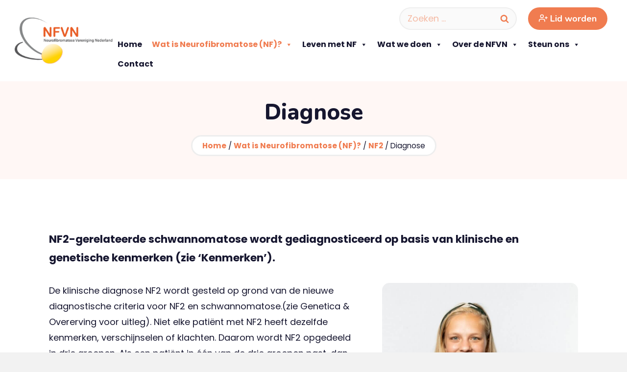

--- FILE ---
content_type: text/html; charset=UTF-8
request_url: https://neurofibromatose.nl/wat-is-nf/nf2/diagnose/
body_size: 23964
content:
<!doctype html>
<html lang="nl-NL" class="no-js" itemtype="https://schema.org/WebPage" itemscope>
<head>
	<meta charset="UTF-8">
	<meta name="viewport" content="width=device-width, initial-scale=1, minimum-scale=1">
	<meta name='robots' content='index, follow, max-image-preview:large, max-snippet:-1, max-video-preview:-1' />

	<!-- This site is optimized with the Yoast SEO plugin v22.6 - https://yoast.com/wordpress/plugins/seo/ -->
	<title>Diagnose | Neurofibromatose Vereniging Nederland</title>
	<link rel="canonical" href="https://neurofibromatose.nl/wat-is-nf/nf2/diagnose/" />
	<meta property="og:locale" content="nl_NL" />
	<meta property="og:type" content="article" />
	<meta property="og:title" content="Diagnose - Neurofibromatose Vereniging Nederland" />
	<meta property="og:description" content="NF2-gerelateerde schwannomatose wordt gediagnosticeerd op basis van klinische en genetische kenmerken (zie ‘Kenmerken’). De klinische diagnose NF2 wordt gesteld op grond van de nieuwe diagnostische criteria voor NF2 en schwannomatose.(zie Genetica &amp; Overerving voor uitleg). Niet elke patiënt met NF2 heeft dezelfde kenmerken, verschijnselen of klachten. Daarom wordt NF2 opgedeeld in drie groepen. Als een..." />
	<meta property="og:url" content="https://neurofibromatose.nl/wat-is-nf/nf2/diagnose/" />
	<meta property="og:site_name" content="Neurofibromatose Vereniging Nederland" />
	<meta property="article:modified_time" content="2025-03-12T19:21:55+00:00" />
	<meta property="og:image" content="https://neurofibromatose.nl/wp-content/uploads/2023/01/nfvn-hero-img.jpg" />
	<meta name="twitter:card" content="summary_large_image" />
	<meta name="twitter:label1" content="Geschatte leestijd" />
	<meta name="twitter:data1" content="4 minuten" />
	<script type="application/ld+json" class="yoast-schema-graph">{"@context":"https://schema.org","@graph":[{"@type":"WebPage","@id":"https://neurofibromatose.nl/wat-is-nf/nf2/diagnose/","url":"https://neurofibromatose.nl/wat-is-nf/nf2/diagnose/","name":"Diagnose - Neurofibromatose Vereniging Nederland","isPartOf":{"@id":"https://neurofibromatose.nl/#website"},"primaryImageOfPage":{"@id":"https://neurofibromatose.nl/wat-is-nf/nf2/diagnose/#primaryimage"},"image":{"@id":"https://neurofibromatose.nl/wat-is-nf/nf2/diagnose/#primaryimage"},"thumbnailUrl":"https://neurofibromatose.nl/wp-content/uploads/2023/01/nfvn-hero-img.jpg","datePublished":"2023-01-27T10:22:26+00:00","dateModified":"2025-03-12T19:21:55+00:00","breadcrumb":{"@id":"https://neurofibromatose.nl/wat-is-nf/nf2/diagnose/#breadcrumb"},"inLanguage":"nl-NL","potentialAction":[{"@type":"ReadAction","target":["https://neurofibromatose.nl/wat-is-nf/nf2/diagnose/"]}]},{"@type":"ImageObject","inLanguage":"nl-NL","@id":"https://neurofibromatose.nl/wat-is-nf/nf2/diagnose/#primaryimage","url":"https://neurofibromatose.nl/wp-content/uploads/2023/01/nfvn-hero-img.jpg","contentUrl":"https://neurofibromatose.nl/wp-content/uploads/2023/01/nfvn-hero-img.jpg","width":820,"height":768,"caption":"Nfvn hero afbeelding"},{"@type":"BreadcrumbList","@id":"https://neurofibromatose.nl/wat-is-nf/nf2/diagnose/#breadcrumb","itemListElement":[{"@type":"ListItem","position":1,"name":"Home","item":"https://neurofibromatose.nl/"},{"@type":"ListItem","position":2,"name":"Wat is Neurofibromatose (NF)?","item":"https://neurofibromatose.nl/wat-is-nf/"},{"@type":"ListItem","position":3,"name":"NF2","item":"https://neurofibromatose.nl/wat-is-nf/nf2/"},{"@type":"ListItem","position":4,"name":"Diagnose"}]},{"@type":"WebSite","@id":"https://neurofibromatose.nl/#website","url":"https://neurofibromatose.nl/","name":"Neurofibromatose Vereniging Nederland","description":"","publisher":{"@id":"https://neurofibromatose.nl/#organization"},"potentialAction":[{"@type":"SearchAction","target":{"@type":"EntryPoint","urlTemplate":"https://neurofibromatose.nl/?s={search_term_string}"},"query-input":"required name=search_term_string"}],"inLanguage":"nl-NL"},{"@type":"Organization","@id":"https://neurofibromatose.nl/#organization","name":"Neurofibromatose Vereniging Nederland","url":"https://neurofibromatose.nl/","logo":{"@type":"ImageObject","inLanguage":"nl-NL","@id":"https://neurofibromatose.nl/#/schema/logo/image/","url":"https://neurofibromatose.nl/wp-content/uploads/2023/01/nfvn-logo.png","contentUrl":"https://neurofibromatose.nl/wp-content/uploads/2023/01/nfvn-logo.png","width":281,"height":131,"caption":"Neurofibromatose Vereniging Nederland"},"image":{"@id":"https://neurofibromatose.nl/#/schema/logo/image/"}}]}</script>
	<!-- / Yoast SEO plugin. -->


<link rel='dns-prefetch' href='//www.google.com' />
<link rel="alternate" type="application/rss+xml" title="Neurofibromatose Vereniging Nederland &raquo; feed" href="https://neurofibromatose.nl/feed/" />
<link rel="alternate" type="application/rss+xml" title="Neurofibromatose Vereniging Nederland &raquo; reactiesfeed" href="https://neurofibromatose.nl/comments/feed/" />
			<script>document.documentElement.classList.remove( 'no-js' );</script>
			<script>
window._wpemojiSettings = {"baseUrl":"https:\/\/s.w.org\/images\/core\/emoji\/15.0.3\/72x72\/","ext":".png","svgUrl":"https:\/\/s.w.org\/images\/core\/emoji\/15.0.3\/svg\/","svgExt":".svg","source":{"concatemoji":"https:\/\/neurofibromatose.nl\/wp-includes\/js\/wp-emoji-release.min.js?ver=6.6.4"}};
/*! This file is auto-generated */
!function(i,n){var o,s,e;function c(e){try{var t={supportTests:e,timestamp:(new Date).valueOf()};sessionStorage.setItem(o,JSON.stringify(t))}catch(e){}}function p(e,t,n){e.clearRect(0,0,e.canvas.width,e.canvas.height),e.fillText(t,0,0);var t=new Uint32Array(e.getImageData(0,0,e.canvas.width,e.canvas.height).data),r=(e.clearRect(0,0,e.canvas.width,e.canvas.height),e.fillText(n,0,0),new Uint32Array(e.getImageData(0,0,e.canvas.width,e.canvas.height).data));return t.every(function(e,t){return e===r[t]})}function u(e,t,n){switch(t){case"flag":return n(e,"\ud83c\udff3\ufe0f\u200d\u26a7\ufe0f","\ud83c\udff3\ufe0f\u200b\u26a7\ufe0f")?!1:!n(e,"\ud83c\uddfa\ud83c\uddf3","\ud83c\uddfa\u200b\ud83c\uddf3")&&!n(e,"\ud83c\udff4\udb40\udc67\udb40\udc62\udb40\udc65\udb40\udc6e\udb40\udc67\udb40\udc7f","\ud83c\udff4\u200b\udb40\udc67\u200b\udb40\udc62\u200b\udb40\udc65\u200b\udb40\udc6e\u200b\udb40\udc67\u200b\udb40\udc7f");case"emoji":return!n(e,"\ud83d\udc26\u200d\u2b1b","\ud83d\udc26\u200b\u2b1b")}return!1}function f(e,t,n){var r="undefined"!=typeof WorkerGlobalScope&&self instanceof WorkerGlobalScope?new OffscreenCanvas(300,150):i.createElement("canvas"),a=r.getContext("2d",{willReadFrequently:!0}),o=(a.textBaseline="top",a.font="600 32px Arial",{});return e.forEach(function(e){o[e]=t(a,e,n)}),o}function t(e){var t=i.createElement("script");t.src=e,t.defer=!0,i.head.appendChild(t)}"undefined"!=typeof Promise&&(o="wpEmojiSettingsSupports",s=["flag","emoji"],n.supports={everything:!0,everythingExceptFlag:!0},e=new Promise(function(e){i.addEventListener("DOMContentLoaded",e,{once:!0})}),new Promise(function(t){var n=function(){try{var e=JSON.parse(sessionStorage.getItem(o));if("object"==typeof e&&"number"==typeof e.timestamp&&(new Date).valueOf()<e.timestamp+604800&&"object"==typeof e.supportTests)return e.supportTests}catch(e){}return null}();if(!n){if("undefined"!=typeof Worker&&"undefined"!=typeof OffscreenCanvas&&"undefined"!=typeof URL&&URL.createObjectURL&&"undefined"!=typeof Blob)try{var e="postMessage("+f.toString()+"("+[JSON.stringify(s),u.toString(),p.toString()].join(",")+"));",r=new Blob([e],{type:"text/javascript"}),a=new Worker(URL.createObjectURL(r),{name:"wpTestEmojiSupports"});return void(a.onmessage=function(e){c(n=e.data),a.terminate(),t(n)})}catch(e){}c(n=f(s,u,p))}t(n)}).then(function(e){for(var t in e)n.supports[t]=e[t],n.supports.everything=n.supports.everything&&n.supports[t],"flag"!==t&&(n.supports.everythingExceptFlag=n.supports.everythingExceptFlag&&n.supports[t]);n.supports.everythingExceptFlag=n.supports.everythingExceptFlag&&!n.supports.flag,n.DOMReady=!1,n.readyCallback=function(){n.DOMReady=!0}}).then(function(){return e}).then(function(){var e;n.supports.everything||(n.readyCallback(),(e=n.source||{}).concatemoji?t(e.concatemoji):e.wpemoji&&e.twemoji&&(t(e.twemoji),t(e.wpemoji)))}))}((window,document),window._wpemojiSettings);
</script>
<style id='wp-emoji-styles-inline-css'>

	img.wp-smiley, img.emoji {
		display: inline !important;
		border: none !important;
		box-shadow: none !important;
		height: 1em !important;
		width: 1em !important;
		margin: 0 0.07em !important;
		vertical-align: -0.1em !important;
		background: none !important;
		padding: 0 !important;
	}
</style>
<link rel='stylesheet' id='wp-block-library-css' href='https://neurofibromatose.nl/wp-includes/css/dist/block-library/style.min.css?ver=6.6.4' media='all' />
<style id='classic-theme-styles-inline-css'>
/*! This file is auto-generated */
.wp-block-button__link{color:#fff;background-color:#32373c;border-radius:9999px;box-shadow:none;text-decoration:none;padding:calc(.667em + 2px) calc(1.333em + 2px);font-size:1.125em}.wp-block-file__button{background:#32373c;color:#fff;text-decoration:none}
</style>
<style id='global-styles-inline-css'>
:root{--wp--preset--aspect-ratio--square: 1;--wp--preset--aspect-ratio--4-3: 4/3;--wp--preset--aspect-ratio--3-4: 3/4;--wp--preset--aspect-ratio--3-2: 3/2;--wp--preset--aspect-ratio--2-3: 2/3;--wp--preset--aspect-ratio--16-9: 16/9;--wp--preset--aspect-ratio--9-16: 9/16;--wp--preset--color--black: #000000;--wp--preset--color--cyan-bluish-gray: #abb8c3;--wp--preset--color--white: #ffffff;--wp--preset--color--pale-pink: #f78da7;--wp--preset--color--vivid-red: #cf2e2e;--wp--preset--color--luminous-vivid-orange: #ff6900;--wp--preset--color--luminous-vivid-amber: #fcb900;--wp--preset--color--light-green-cyan: #7bdcb5;--wp--preset--color--vivid-green-cyan: #00d084;--wp--preset--color--pale-cyan-blue: #8ed1fc;--wp--preset--color--vivid-cyan-blue: #0693e3;--wp--preset--color--vivid-purple: #9b51e0;--wp--preset--color--theme-palette-1: var(--global-palette1);--wp--preset--color--theme-palette-2: var(--global-palette2);--wp--preset--color--theme-palette-3: var(--global-palette3);--wp--preset--color--theme-palette-4: var(--global-palette4);--wp--preset--color--theme-palette-5: var(--global-palette5);--wp--preset--color--theme-palette-6: var(--global-palette6);--wp--preset--color--theme-palette-7: var(--global-palette7);--wp--preset--color--theme-palette-8: var(--global-palette8);--wp--preset--color--theme-palette-9: var(--global-palette9);--wp--preset--gradient--vivid-cyan-blue-to-vivid-purple: linear-gradient(135deg,rgba(6,147,227,1) 0%,rgb(155,81,224) 100%);--wp--preset--gradient--light-green-cyan-to-vivid-green-cyan: linear-gradient(135deg,rgb(122,220,180) 0%,rgb(0,208,130) 100%);--wp--preset--gradient--luminous-vivid-amber-to-luminous-vivid-orange: linear-gradient(135deg,rgba(252,185,0,1) 0%,rgba(255,105,0,1) 100%);--wp--preset--gradient--luminous-vivid-orange-to-vivid-red: linear-gradient(135deg,rgba(255,105,0,1) 0%,rgb(207,46,46) 100%);--wp--preset--gradient--very-light-gray-to-cyan-bluish-gray: linear-gradient(135deg,rgb(238,238,238) 0%,rgb(169,184,195) 100%);--wp--preset--gradient--cool-to-warm-spectrum: linear-gradient(135deg,rgb(74,234,220) 0%,rgb(151,120,209) 20%,rgb(207,42,186) 40%,rgb(238,44,130) 60%,rgb(251,105,98) 80%,rgb(254,248,76) 100%);--wp--preset--gradient--blush-light-purple: linear-gradient(135deg,rgb(255,206,236) 0%,rgb(152,150,240) 100%);--wp--preset--gradient--blush-bordeaux: linear-gradient(135deg,rgb(254,205,165) 0%,rgb(254,45,45) 50%,rgb(107,0,62) 100%);--wp--preset--gradient--luminous-dusk: linear-gradient(135deg,rgb(255,203,112) 0%,rgb(199,81,192) 50%,rgb(65,88,208) 100%);--wp--preset--gradient--pale-ocean: linear-gradient(135deg,rgb(255,245,203) 0%,rgb(182,227,212) 50%,rgb(51,167,181) 100%);--wp--preset--gradient--electric-grass: linear-gradient(135deg,rgb(202,248,128) 0%,rgb(113,206,126) 100%);--wp--preset--gradient--midnight: linear-gradient(135deg,rgb(2,3,129) 0%,rgb(40,116,252) 100%);--wp--preset--font-size--small: var(--global-font-size-small);--wp--preset--font-size--medium: var(--global-font-size-medium);--wp--preset--font-size--large: var(--global-font-size-large);--wp--preset--font-size--x-large: 42px;--wp--preset--font-size--larger: var(--global-font-size-larger);--wp--preset--font-size--xxlarge: var(--global-font-size-xxlarge);--wp--preset--spacing--20: 0.44rem;--wp--preset--spacing--30: 0.67rem;--wp--preset--spacing--40: 1rem;--wp--preset--spacing--50: 1.5rem;--wp--preset--spacing--60: 2.25rem;--wp--preset--spacing--70: 3.38rem;--wp--preset--spacing--80: 5.06rem;--wp--preset--shadow--natural: 6px 6px 9px rgba(0, 0, 0, 0.2);--wp--preset--shadow--deep: 12px 12px 50px rgba(0, 0, 0, 0.4);--wp--preset--shadow--sharp: 6px 6px 0px rgba(0, 0, 0, 0.2);--wp--preset--shadow--outlined: 6px 6px 0px -3px rgba(255, 255, 255, 1), 6px 6px rgba(0, 0, 0, 1);--wp--preset--shadow--crisp: 6px 6px 0px rgba(0, 0, 0, 1);}:where(.is-layout-flex){gap: 0.5em;}:where(.is-layout-grid){gap: 0.5em;}body .is-layout-flex{display: flex;}.is-layout-flex{flex-wrap: wrap;align-items: center;}.is-layout-flex > :is(*, div){margin: 0;}body .is-layout-grid{display: grid;}.is-layout-grid > :is(*, div){margin: 0;}:where(.wp-block-columns.is-layout-flex){gap: 2em;}:where(.wp-block-columns.is-layout-grid){gap: 2em;}:where(.wp-block-post-template.is-layout-flex){gap: 1.25em;}:where(.wp-block-post-template.is-layout-grid){gap: 1.25em;}.has-black-color{color: var(--wp--preset--color--black) !important;}.has-cyan-bluish-gray-color{color: var(--wp--preset--color--cyan-bluish-gray) !important;}.has-white-color{color: var(--wp--preset--color--white) !important;}.has-pale-pink-color{color: var(--wp--preset--color--pale-pink) !important;}.has-vivid-red-color{color: var(--wp--preset--color--vivid-red) !important;}.has-luminous-vivid-orange-color{color: var(--wp--preset--color--luminous-vivid-orange) !important;}.has-luminous-vivid-amber-color{color: var(--wp--preset--color--luminous-vivid-amber) !important;}.has-light-green-cyan-color{color: var(--wp--preset--color--light-green-cyan) !important;}.has-vivid-green-cyan-color{color: var(--wp--preset--color--vivid-green-cyan) !important;}.has-pale-cyan-blue-color{color: var(--wp--preset--color--pale-cyan-blue) !important;}.has-vivid-cyan-blue-color{color: var(--wp--preset--color--vivid-cyan-blue) !important;}.has-vivid-purple-color{color: var(--wp--preset--color--vivid-purple) !important;}.has-black-background-color{background-color: var(--wp--preset--color--black) !important;}.has-cyan-bluish-gray-background-color{background-color: var(--wp--preset--color--cyan-bluish-gray) !important;}.has-white-background-color{background-color: var(--wp--preset--color--white) !important;}.has-pale-pink-background-color{background-color: var(--wp--preset--color--pale-pink) !important;}.has-vivid-red-background-color{background-color: var(--wp--preset--color--vivid-red) !important;}.has-luminous-vivid-orange-background-color{background-color: var(--wp--preset--color--luminous-vivid-orange) !important;}.has-luminous-vivid-amber-background-color{background-color: var(--wp--preset--color--luminous-vivid-amber) !important;}.has-light-green-cyan-background-color{background-color: var(--wp--preset--color--light-green-cyan) !important;}.has-vivid-green-cyan-background-color{background-color: var(--wp--preset--color--vivid-green-cyan) !important;}.has-pale-cyan-blue-background-color{background-color: var(--wp--preset--color--pale-cyan-blue) !important;}.has-vivid-cyan-blue-background-color{background-color: var(--wp--preset--color--vivid-cyan-blue) !important;}.has-vivid-purple-background-color{background-color: var(--wp--preset--color--vivid-purple) !important;}.has-black-border-color{border-color: var(--wp--preset--color--black) !important;}.has-cyan-bluish-gray-border-color{border-color: var(--wp--preset--color--cyan-bluish-gray) !important;}.has-white-border-color{border-color: var(--wp--preset--color--white) !important;}.has-pale-pink-border-color{border-color: var(--wp--preset--color--pale-pink) !important;}.has-vivid-red-border-color{border-color: var(--wp--preset--color--vivid-red) !important;}.has-luminous-vivid-orange-border-color{border-color: var(--wp--preset--color--luminous-vivid-orange) !important;}.has-luminous-vivid-amber-border-color{border-color: var(--wp--preset--color--luminous-vivid-amber) !important;}.has-light-green-cyan-border-color{border-color: var(--wp--preset--color--light-green-cyan) !important;}.has-vivid-green-cyan-border-color{border-color: var(--wp--preset--color--vivid-green-cyan) !important;}.has-pale-cyan-blue-border-color{border-color: var(--wp--preset--color--pale-cyan-blue) !important;}.has-vivid-cyan-blue-border-color{border-color: var(--wp--preset--color--vivid-cyan-blue) !important;}.has-vivid-purple-border-color{border-color: var(--wp--preset--color--vivid-purple) !important;}.has-vivid-cyan-blue-to-vivid-purple-gradient-background{background: var(--wp--preset--gradient--vivid-cyan-blue-to-vivid-purple) !important;}.has-light-green-cyan-to-vivid-green-cyan-gradient-background{background: var(--wp--preset--gradient--light-green-cyan-to-vivid-green-cyan) !important;}.has-luminous-vivid-amber-to-luminous-vivid-orange-gradient-background{background: var(--wp--preset--gradient--luminous-vivid-amber-to-luminous-vivid-orange) !important;}.has-luminous-vivid-orange-to-vivid-red-gradient-background{background: var(--wp--preset--gradient--luminous-vivid-orange-to-vivid-red) !important;}.has-very-light-gray-to-cyan-bluish-gray-gradient-background{background: var(--wp--preset--gradient--very-light-gray-to-cyan-bluish-gray) !important;}.has-cool-to-warm-spectrum-gradient-background{background: var(--wp--preset--gradient--cool-to-warm-spectrum) !important;}.has-blush-light-purple-gradient-background{background: var(--wp--preset--gradient--blush-light-purple) !important;}.has-blush-bordeaux-gradient-background{background: var(--wp--preset--gradient--blush-bordeaux) !important;}.has-luminous-dusk-gradient-background{background: var(--wp--preset--gradient--luminous-dusk) !important;}.has-pale-ocean-gradient-background{background: var(--wp--preset--gradient--pale-ocean) !important;}.has-electric-grass-gradient-background{background: var(--wp--preset--gradient--electric-grass) !important;}.has-midnight-gradient-background{background: var(--wp--preset--gradient--midnight) !important;}.has-small-font-size{font-size: var(--wp--preset--font-size--small) !important;}.has-medium-font-size{font-size: var(--wp--preset--font-size--medium) !important;}.has-large-font-size{font-size: var(--wp--preset--font-size--large) !important;}.has-x-large-font-size{font-size: var(--wp--preset--font-size--x-large) !important;}
:where(.wp-block-post-template.is-layout-flex){gap: 1.25em;}:where(.wp-block-post-template.is-layout-grid){gap: 1.25em;}
:where(.wp-block-columns.is-layout-flex){gap: 2em;}:where(.wp-block-columns.is-layout-grid){gap: 2em;}
:root :where(.wp-block-pullquote){font-size: 1.5em;line-height: 1.6;}
</style>
<link rel='stylesheet' id='events-manager-css' href='https://neurofibromatose.nl/wp-content/plugins/events-manager/includes/css/events-manager.min.css?ver=7.0.4' media='all' />
<style id='events-manager-inline-css'>
body .em { --font-family : inherit; --font-weight : inherit; --font-size : 1em; --line-height : inherit; }
</style>
<link rel='stylesheet' id='megamenu-css' href='https://neurofibromatose.nl/wp-content/uploads/maxmegamenu/style.css?ver=a64a80' media='all' />
<link rel='stylesheet' id='dashicons-css' href='https://neurofibromatose.nl/wp-includes/css/dashicons.min.css?ver=6.6.4' media='all' />
<link rel='stylesheet' id='kadence-global-css' href='https://neurofibromatose.nl/wp-content/themes/kadence/assets/css/global.min.css?ver=1.2.9' media='all' />
<style id='kadence-global-inline-css'>
/* Kadence Base CSS */
:root{--global-palette1:#f07c50;--global-palette2:#e0b554;--global-palette3:#16162f;--global-palette4:#16162f;--global-palette5:#16162f;--global-palette6:#a57916;--global-palette7:#fff7f5;--global-palette8:#f2f2f2;--global-palette9:#ffffff;--global-palette9rgb:255, 255, 255;--global-palette-highlight:var(--global-palette1);--global-palette-highlight-alt:var(--global-palette2);--global-palette-highlight-alt2:var(--global-palette9);--global-palette-btn-bg:var(--global-palette9);--global-palette-btn-bg-hover:var(--global-palette1);--global-palette-btn:var(--global-palette1);--global-palette-btn-hover:var(--global-palette9);--global-body-font-family:Poppins, sans-serif;--global-heading-font-family:Nunito, sans-serif;--global-primary-nav-font-family:Nunito, sans-serif;--global-fallback-font:sans-serif;--global-display-fallback-font:sans-serif;--global-content-width:1490px;--global-content-narrow-width:842px;--global-content-edge-padding:1.5rem;--global-content-boxed-padding:2rem;--global-calc-content-width:calc(1490px - var(--global-content-edge-padding) - var(--global-content-edge-padding) );--wp--style--global--content-size:var(--global-calc-content-width);}.wp-site-blocks{--global-vw:calc( 100vw - ( 0.5 * var(--scrollbar-offset)));}body{background:var(--global-palette8);}body, input, select, optgroup, textarea{font-style:normal;font-weight:normal;font-size:18px;line-height:1.8;font-family:var(--global-body-font-family);color:#16162f;}.content-bg, body.content-style-unboxed .site{background:var(--global-palette9);}h1,h2,h3,h4,h5,h6{font-family:var(--global-heading-font-family);}h1{font-style:normal;font-weight:800;font-size:2.5em;line-height:1.4;color:var(--global-palette3);}h2{font-style:normal;font-weight:800;font-size:28px;line-height:1.5;color:var(--global-palette1);}h3{font-style:normal;font-weight:700;font-size:24px;line-height:1.5;color:var(--global-palette1);}h4{font-weight:700;font-size:22px;line-height:1.5;color:var(--global-palette4);}h5{font-weight:700;font-size:20px;line-height:1.5;color:var(--global-palette4);}h6{font-weight:700;font-size:18px;line-height:1.5;color:var(--global-palette5);}@media all and (max-width: 1024px){h2{font-size:25px;}h3{font-size:21px;}}@media all and (max-width: 767px){h1{font-size:1.5em;}h2{font-size:21px;}h3{font-size:19px;}}.entry-hero .kadence-breadcrumbs{max-width:1490px;}.site-container, .site-header-row-layout-contained, .site-footer-row-layout-contained, .entry-hero-layout-contained, .comments-area, .alignfull > .wp-block-cover__inner-container, .alignwide > .wp-block-cover__inner-container{max-width:var(--global-content-width);}.content-width-narrow .content-container.site-container, .content-width-narrow .hero-container.site-container{max-width:var(--global-content-narrow-width);}@media all and (min-width: 1720px){.wp-site-blocks .content-container  .alignwide{margin-left:-115px;margin-right:-115px;width:unset;max-width:unset;}}@media all and (min-width: 1102px){.content-width-narrow .wp-site-blocks .content-container .alignwide{margin-left:-130px;margin-right:-130px;width:unset;max-width:unset;}}.content-style-boxed .wp-site-blocks .entry-content .alignwide{margin-left:calc( -1 * var( --global-content-boxed-padding ) );margin-right:calc( -1 * var( --global-content-boxed-padding ) );}.content-area{margin-top:5rem;margin-bottom:5rem;}@media all and (max-width: 1024px){.content-area{margin-top:3rem;margin-bottom:3rem;}}@media all and (max-width: 767px){.content-area{margin-top:2rem;margin-bottom:2rem;}}@media all and (max-width: 1024px){:root{--global-content-boxed-padding:2rem;}}@media all and (max-width: 767px){:root{--global-content-boxed-padding:1.5rem;}}.entry-content-wrap{padding:2rem;}@media all and (max-width: 1024px){.entry-content-wrap{padding:2rem;}}@media all and (max-width: 767px){.entry-content-wrap{padding:1.5rem;}}.entry.single-entry{box-shadow:0px 15px 15px -10px rgba(0,0,0,0.05);}.entry.loop-entry{box-shadow:0px 15px 15px -10px rgba(0,0,0,0.05);}.loop-entry .entry-content-wrap{padding:2rem;}@media all and (max-width: 1024px){.loop-entry .entry-content-wrap{padding:2rem;}}@media all and (max-width: 767px){.loop-entry .entry-content-wrap{padding:1.5rem;}}button, .button, .wp-block-button__link, input[type="button"], input[type="reset"], input[type="submit"], .fl-button, .elementor-button-wrapper .elementor-button{font-style:normal;font-weight:700;font-family:Nunito, sans-serif;border-radius:100px;padding:5px 20px 5px 20px;border:2px solid currentColor;border-color:var(--global-palette1);box-shadow:0px 0px 0px 0px rgba(0,0,0,0);}.wp-block-button.is-style-outline .wp-block-button__link{padding:5px 20px 5px 20px;}button:hover, button:focus, button:active, .button:hover, .button:focus, .button:active, .wp-block-button__link:hover, .wp-block-button__link:focus, .wp-block-button__link:active, input[type="button"]:hover, input[type="button"]:focus, input[type="button"]:active, input[type="reset"]:hover, input[type="reset"]:focus, input[type="reset"]:active, input[type="submit"]:hover, input[type="submit"]:focus, input[type="submit"]:active, .elementor-button-wrapper .elementor-button:hover, .elementor-button-wrapper .elementor-button:focus, .elementor-button-wrapper .elementor-button:active{border-color:var(--global-palette1);box-shadow:0px 0px 0px 0px rgba(0,0,0,0);}.kb-button.kb-btn-global-outline.kb-btn-global-inherit{padding-top:calc(5px - 2px);padding-right:calc(20px - 2px);padding-bottom:calc(5px - 2px);padding-left:calc(20px - 2px);}@media all and (max-width: 1024px){button, .button, .wp-block-button__link, input[type="button"], input[type="reset"], input[type="submit"], .fl-button, .elementor-button-wrapper .elementor-button{border-color:var(--global-palette1);}}@media all and (max-width: 767px){button, .button, .wp-block-button__link, input[type="button"], input[type="reset"], input[type="submit"], .fl-button, .elementor-button-wrapper .elementor-button{border-color:var(--global-palette1);}}@media all and (min-width: 1025px){.transparent-header .entry-hero .entry-hero-container-inner{padding-top:80px;}}@media all and (max-width: 1024px){.mobile-transparent-header .entry-hero .entry-hero-container-inner{padding-top:80px;}}@media all and (max-width: 767px){.mobile-transparent-header .entry-hero .entry-hero-container-inner{padding-top:80px;}}.entry-hero.page-hero-section .entry-header{min-height:200px;}.entry-author-style-center{padding-top:var(--global-md-spacing);border-top:1px solid var(--global-gray-500);}.entry-author-style-center .entry-author-avatar, .entry-meta .author-avatar{display:none;}.entry-author-style-normal .entry-author-profile{padding-left:0px;}#comments .comment-meta{margin-left:0px;}
/* Kadence Header CSS */
@media all and (max-width: 1024px){.mobile-transparent-header #masthead{position:absolute;left:0px;right:0px;z-index:100;}.kadence-scrollbar-fixer.mobile-transparent-header #masthead{right:var(--scrollbar-offset,0);}.mobile-transparent-header #masthead, .mobile-transparent-header .site-top-header-wrap .site-header-row-container-inner, .mobile-transparent-header .site-main-header-wrap .site-header-row-container-inner, .mobile-transparent-header .site-bottom-header-wrap .site-header-row-container-inner{background:transparent;}.site-header-row-tablet-layout-fullwidth, .site-header-row-tablet-layout-standard{padding:0px;}}@media all and (min-width: 1025px){.transparent-header #masthead{position:absolute;left:0px;right:0px;z-index:100;}.transparent-header.kadence-scrollbar-fixer #masthead{right:var(--scrollbar-offset,0);}.transparent-header #masthead, .transparent-header .site-top-header-wrap .site-header-row-container-inner, .transparent-header .site-main-header-wrap .site-header-row-container-inner, .transparent-header .site-bottom-header-wrap .site-header-row-container-inner{background:transparent;}}.site-branding a.brand img{max-width:200px;}.site-branding a.brand img.svg-logo-image{width:200px;}@media all and (max-width: 1024px){.site-branding a.brand img{max-width:150px;}.site-branding a.brand img.svg-logo-image{width:150px;}}@media all and (max-width: 767px){.site-branding a.brand img{max-width:125px;}.site-branding a.brand img.svg-logo-image{width:125px;}}.site-branding{padding:0px 0px 0px 0px;}#masthead, #masthead .kadence-sticky-header.item-is-fixed:not(.item-at-start):not(.site-header-row-container):not(.site-main-header-wrap), #masthead .kadence-sticky-header.item-is-fixed:not(.item-at-start) > .site-header-row-container-inner{background:#ffffff;}.site-main-header-inner-wrap{min-height:80px;}.site-main-header-wrap .site-header-row-container-inner>.site-container{padding:15px 30px 15px 30px;}@media all and (max-width: 767px){.site-main-header-wrap .site-header-row-container-inner>.site-container{padding:15px 30px 15px 30px;}}#masthead .kadence-sticky-header.item-is-fixed:not(.item-at-start):not(.site-header-row-container):not(.item-hidden-above):not(.site-main-header-wrap), #masthead .kadence-sticky-header.item-is-fixed:not(.item-at-start):not(.item-hidden-above) > .site-header-row-container-inner{border-bottom:1px solid var(--global-palette8);}.header-navigation[class*="header-navigation-style-underline"] .header-menu-container.primary-menu-container>ul>li>a:after{width:calc( 100% - 1.2em);}.main-navigation .primary-menu-container > ul > li.menu-item > a{padding-left:calc(1.2em / 2);padding-right:calc(1.2em / 2);padding-top:0.6em;padding-bottom:0.6em;color:var(--global-palette5);}.main-navigation .primary-menu-container > ul > li.menu-item .dropdown-nav-special-toggle{right:calc(1.2em / 2);}.main-navigation .primary-menu-container > ul li.menu-item > a{font-style:normal;font-weight:normal;font-family:var(--global-primary-nav-font-family);}.main-navigation .primary-menu-container > ul > li.menu-item > a:hover{color:var(--global-palette-highlight);}.main-navigation .primary-menu-container > ul > li.menu-item.current-menu-item > a{color:var(--global-palette3);}.header-navigation[class*="header-navigation-style-underline"] .header-menu-container.secondary-menu-container>ul>li>a:after{width:calc( 100% - 1.2em);}.secondary-navigation .secondary-menu-container > ul > li.menu-item > a{padding-left:calc(1.2em / 2);padding-right:calc(1.2em / 2);padding-top:0.6em;padding-bottom:0.6em;color:var(--global-palette5);}.secondary-navigation .primary-menu-container > ul > li.menu-item .dropdown-nav-special-toggle{right:calc(1.2em / 2);}.secondary-navigation .secondary-menu-container > ul > li.menu-item > a:hover{color:var(--global-palette-highlight);}.secondary-navigation .secondary-menu-container > ul > li.menu-item.current-menu-item > a{color:var(--global-palette3);}.header-navigation .header-menu-container ul ul.sub-menu, .header-navigation .header-menu-container ul ul.submenu{background:var(--global-palette3);box-shadow:0px 2px 13px 0px rgba(0,0,0,0.1);}.header-navigation .header-menu-container ul ul li.menu-item, .header-menu-container ul.menu > li.kadence-menu-mega-enabled > ul > li.menu-item > a{border-bottom:1px solid rgba(255,255,255,0.1);}.header-navigation .header-menu-container ul ul li.menu-item > a{width:200px;padding-top:1em;padding-bottom:1em;color:var(--global-palette8);font-style:normal;font-weight:700;font-size:12px;}.header-navigation .header-menu-container ul ul li.menu-item > a:hover{color:var(--global-palette9);background:var(--global-palette4);}.header-navigation .header-menu-container ul ul li.menu-item.current-menu-item > a{color:var(--global-palette9);background:var(--global-palette4);}.mobile-toggle-open-container .menu-toggle-open, .mobile-toggle-open-container .menu-toggle-open:focus{color:var(--global-palette1);padding:0.4em 0.6em 0.4em 0.6em;font-style:normal;font-size:18px;}.mobile-toggle-open-container .menu-toggle-open.menu-toggle-style-bordered{border:1px solid currentColor;}.mobile-toggle-open-container .menu-toggle-open .menu-toggle-icon{font-size:30px;}.mobile-toggle-open-container .menu-toggle-open:hover, .mobile-toggle-open-container .menu-toggle-open:focus-visible{color:var(--global-palette3);}.mobile-navigation ul li{font-style:normal;font-weight:800;font-size:16px;font-family:Nunito, sans-serif;}.mobile-navigation ul li a{padding-top:1em;padding-bottom:1em;}.mobile-navigation ul li > a, .mobile-navigation ul li.menu-item-has-children > .drawer-nav-drop-wrap{color:var(--global-palette3);}.mobile-navigation ul li > a:hover, .mobile-navigation ul li.menu-item-has-children > .drawer-nav-drop-wrap:hover{color:var(--global-palette1);}.mobile-navigation ul li.current-menu-item > a, .mobile-navigation ul li.current-menu-item.menu-item-has-children > .drawer-nav-drop-wrap{color:var(--global-palette-highlight);}.mobile-navigation ul li.menu-item-has-children .drawer-nav-drop-wrap, .mobile-navigation ul li:not(.menu-item-has-children) a{border-bottom:1px solid rgba(255,255,255,0.1);}.mobile-navigation:not(.drawer-navigation-parent-toggle-true) ul li.menu-item-has-children .drawer-nav-drop-wrap button{border-left:1px solid rgba(255,255,255,0.1);}#mobile-drawer .drawer-inner, #mobile-drawer.popup-drawer-layout-fullwidth.popup-drawer-animation-slice .pop-portion-bg, #mobile-drawer.popup-drawer-layout-fullwidth.popup-drawer-animation-slice.pop-animated.show-drawer .drawer-inner{background:var(--global-palette8);}#mobile-drawer .drawer-header .drawer-toggle{padding:0.6em 0.15em 0.6em 0.15em;font-size:24px;}#mobile-drawer .drawer-header .drawer-toggle, #mobile-drawer .drawer-header .drawer-toggle:focus{color:var(--global-palette1);}#mobile-drawer .drawer-header .drawer-toggle:hover, #mobile-drawer .drawer-header .drawer-toggle:focus:hover{color:var(--global-palette3);}
/* Kadence Footer CSS */
.site-middle-footer-wrap .site-footer-row-container-inner{font-style:normal;font-weight:800;font-family:Nunito, sans-serif;}.site-footer .site-middle-footer-wrap a:where(:not(.button):not(.wp-block-button__link):not(.wp-element-button)){color:var(--global-palette1);}.site-footer .site-middle-footer-wrap a:where(:not(.button):not(.wp-block-button__link):not(.wp-element-button)):hover{color:var(--global-palette3);}.site-middle-footer-inner-wrap{padding-top:30px;padding-bottom:30px;grid-column-gap:30px;grid-row-gap:30px;}.site-middle-footer-inner-wrap .widget{margin-bottom:30px;}.site-middle-footer-inner-wrap .widget-area .widget-title{font-style:normal;font-weight:800;font-size:1.45em;text-transform:none;color:var(--global-palette3);}.site-middle-footer-inner-wrap .site-footer-section:not(:last-child):after{right:calc(-30px / 2);}.site-bottom-footer-inner-wrap{padding-top:30px;padding-bottom:0px;grid-column-gap:30px;}.site-bottom-footer-inner-wrap .widget{margin-bottom:30px;}.site-bottom-footer-inner-wrap .site-footer-section:not(:last-child):after{right:calc(-30px / 2);}#colophon .footer-html{font-style:normal;font-size:14px;margin:20px 0px 20px 0px;}#colophon .site-footer-row-container .site-footer-row .footer-html a:hover{color:var(--global-palette3);}
/* Kadence Pro Header CSS */
.header-navigation-dropdown-direction-left ul ul.submenu, .header-navigation-dropdown-direction-left ul ul.sub-menu{right:0px;left:auto;}.rtl .header-navigation-dropdown-direction-right ul ul.submenu, .rtl .header-navigation-dropdown-direction-right ul ul.sub-menu{left:0px;right:auto;}.header-account-button .nav-drop-title-wrap > .kadence-svg-iconset, .header-account-button > .kadence-svg-iconset{font-size:1.2em;}.site-header-item .header-account-button .nav-drop-title-wrap, .site-header-item .header-account-wrap > .header-account-button{display:flex;align-items:center;}.header-account-style-icon_label .header-account-label{padding-left:5px;}.header-account-style-label_icon .header-account-label{padding-right:5px;}.site-header-item .header-account-wrap .header-account-button{text-decoration:none;box-shadow:none;color:inherit;background:transparent;padding:0.6em 0em 0.6em 0em;}.header-mobile-account-wrap .header-account-button .nav-drop-title-wrap > .kadence-svg-iconset, .header-mobile-account-wrap .header-account-button > .kadence-svg-iconset{font-size:1.2em;}.header-mobile-account-wrap .header-account-button .nav-drop-title-wrap, .header-mobile-account-wrap > .header-account-button{display:flex;align-items:center;}.header-mobile-account-wrap.header-account-style-icon_label .header-account-label{padding-left:5px;}.header-mobile-account-wrap.header-account-style-label_icon .header-account-label{padding-right:5px;}.header-mobile-account-wrap .header-account-button{text-decoration:none;box-shadow:none;color:inherit;background:transparent;padding:0.6em 0em 0.6em 0em;}#login-drawer .drawer-inner .drawer-content{display:flex;justify-content:center;align-items:center;position:absolute;top:0px;bottom:0px;left:0px;right:0px;padding:0px;}#loginform p label{display:block;}#login-drawer #loginform{width:100%;}#login-drawer #loginform input{width:100%;}#login-drawer #loginform input[type="checkbox"]{width:auto;}#login-drawer .drawer-inner .drawer-header{position:relative;z-index:100;}#login-drawer .drawer-content_inner.widget_login_form_inner{padding:2em;width:100%;max-width:350px;border-radius:.25rem;background:var(--global-palette9);color:var(--global-palette4);}#login-drawer .lost_password a{color:var(--global-palette6);}#login-drawer .lost_password, #login-drawer .register-field{text-align:center;}#login-drawer .widget_login_form_inner p{margin-top:1.2em;margin-bottom:0em;}#login-drawer .widget_login_form_inner p:first-child{margin-top:0em;}#login-drawer .widget_login_form_inner label{margin-bottom:0.5em;}#login-drawer hr.register-divider{margin:1.2em 0;border-width:1px;}#login-drawer .register-field{font-size:90%;}@media all and (min-width: 1025px){#login-drawer hr.register-divider.hide-desktop{display:none;}#login-drawer p.register-field.hide-desktop{display:none;}}@media all and (max-width: 1024px){#login-drawer hr.register-divider.hide-mobile{display:none;}#login-drawer p.register-field.hide-mobile{display:none;}}@media all and (max-width: 767px){#login-drawer hr.register-divider.hide-mobile{display:none;}#login-drawer p.register-field.hide-mobile{display:none;}}.tertiary-navigation .tertiary-menu-container > ul > li.menu-item > a{padding-left:calc(1.2em / 2);padding-right:calc(1.2em / 2);padding-top:0.6em;padding-bottom:0.6em;color:var(--global-palette5);}.tertiary-navigation .tertiary-menu-container > ul > li.menu-item > a:hover{color:var(--global-palette-highlight);}.tertiary-navigation .tertiary-menu-container > ul > li.menu-item.current-menu-item > a{color:var(--global-palette3);}.header-navigation[class*="header-navigation-style-underline"] .header-menu-container.tertiary-menu-container>ul>li>a:after{width:calc( 100% - 1.2em);}.quaternary-navigation .quaternary-menu-container > ul > li.menu-item > a{padding-left:calc(1.2em / 2);padding-right:calc(1.2em / 2);padding-top:0.6em;padding-bottom:0.6em;color:var(--global-palette5);}.quaternary-navigation .quaternary-menu-container > ul > li.menu-item > a:hover{color:var(--global-palette-highlight);}.quaternary-navigation .quaternary-menu-container > ul > li.menu-item.current-menu-item > a{color:var(--global-palette3);}.header-navigation[class*="header-navigation-style-underline"] .header-menu-container.quaternary-menu-container>ul>li>a:after{width:calc( 100% - 1.2em);}#main-header .header-divider{border-right:1px solid var(--global-palette6);height:50%;}#main-header .header-divider2{border-right:1px solid var(--global-palette6);height:50%;}#main-header .header-divider3{border-right:1px solid var(--global-palette6);height:50%;}#mobile-header .header-mobile-divider, #mobile-drawer .header-mobile-divider{border-right:1px solid var(--global-palette6);height:50%;}#mobile-drawer .header-mobile-divider{border-top:1px solid var(--global-palette6);width:50%;}#mobile-header .header-mobile-divider2{border-right:1px solid var(--global-palette6);height:50%;}#mobile-drawer .header-mobile-divider2{border-top:1px solid var(--global-palette6);width:50%;}.header-item-search-bar form ::-webkit-input-placeholder{color:currentColor;opacity:0.5;}.header-item-search-bar form ::placeholder{color:currentColor;opacity:0.5;}.header-search-bar form{max-width:100%;width:240px;}.header-search-bar form input.search-field{background:#fafafa;}.header-search-bar form input.search-field, .header-search-bar form .kadence-search-icon-wrap{color:var(--global-palette1);}.header-search-bar form input.search-field:focus{background:#fafafa;}.header-search-bar form input.search-field:focus, .header-search-bar form input.search-submit:hover ~ .kadence-search-icon-wrap, #main-header .header-search-bar form button[type="submit"]:hover ~ .kadence-search-icon-wrap{color:var(--global-palette1);}.header-mobile-search-bar form{max-width:calc(100vw - var(--global-sm-spacing) - var(--global-sm-spacing));width:600px;}.header-mobile-search-bar{margin:0px 0px 15px 0px;}.header-mobile-search-bar form input.search-field{border-color:var(--global-palette9);}.header-mobile-search-bar form input.search-field, .header-mobile-search-bar form .kadence-search-icon-wrap{color:var(--global-palette1);}.header-mobile-search-bar form input.search-field:focus, .header-mobile-search-bar form input.search-submit:hover ~ .kadence-search-icon-wrap, #mobile-header .header-mobile-search-bar form button[type="submit"]:hover ~ .kadence-search-icon-wrap{color:var(--global-palette1);}.header-widget-lstyle-normal .header-widget-area-inner a:not(.button){text-decoration:underline;}.element-contact-inner-wrap{display:flex;flex-wrap:wrap;align-items:center;margin-top:-0.6em;margin-left:calc(-0.6em / 2);margin-right:calc(-0.6em / 2);}.element-contact-inner-wrap .header-contact-item{display:inline-flex;flex-wrap:wrap;align-items:center;margin-top:0.6em;margin-left:calc(0.6em / 2);margin-right:calc(0.6em / 2);}.element-contact-inner-wrap .header-contact-item .kadence-svg-iconset{font-size:1em;}.header-contact-item img{display:inline-block;}.header-contact-item .contact-label{margin-left:0.3em;}.rtl .header-contact-item .contact-label{margin-right:0.3em;margin-left:0px;}.header-mobile-contact-wrap .element-contact-inner-wrap{display:flex;flex-wrap:wrap;align-items:center;margin-top:-0.6em;margin-left:calc(-0.6em / 2);margin-right:calc(-0.6em / 2);}.header-mobile-contact-wrap .element-contact-inner-wrap .header-contact-item{display:inline-flex;flex-wrap:wrap;align-items:center;margin-top:0.6em;margin-left:calc(0.6em / 2);margin-right:calc(0.6em / 2);}.header-mobile-contact-wrap .element-contact-inner-wrap .header-contact-item .kadence-svg-iconset{font-size:1em;}#main-header .header-button2{border:2px none transparent;box-shadow:0px 0px 0px -7px rgba(0,0,0,0);}#main-header .header-button2:hover{box-shadow:0px 15px 25px -7px rgba(0,0,0,0.1);}.mobile-header-button2-wrap .mobile-header-button-inner-wrap .mobile-header-button2{border:2px none transparent;box-shadow:0px 0px 0px -7px rgba(0,0,0,0);}.mobile-header-button2-wrap .mobile-header-button-inner-wrap .mobile-header-button2:hover{box-shadow:0px 15px 25px -7px rgba(0,0,0,0.1);}#widget-drawer.popup-drawer-layout-fullwidth .drawer-content .header-widget2, #widget-drawer.popup-drawer-layout-sidepanel .drawer-inner{max-width:400px;}#widget-drawer.popup-drawer-layout-fullwidth .drawer-content .header-widget2{margin:0 auto;}.widget-toggle-open{display:flex;align-items:center;background:transparent;box-shadow:none;}.widget-toggle-open:hover, .widget-toggle-open:focus{border-color:currentColor;background:transparent;box-shadow:none;}.widget-toggle-open .widget-toggle-icon{display:flex;}.widget-toggle-open .widget-toggle-label{padding-right:5px;}.rtl .widget-toggle-open .widget-toggle-label{padding-left:5px;padding-right:0px;}.widget-toggle-open .widget-toggle-label:empty, .rtl .widget-toggle-open .widget-toggle-label:empty{padding-right:0px;padding-left:0px;}.widget-toggle-open-container .widget-toggle-open{color:var(--global-palette5);padding:0.4em 0.6em 0.4em 0.6em;font-size:14px;}.widget-toggle-open-container .widget-toggle-open.widget-toggle-style-bordered{border:1px solid currentColor;}.widget-toggle-open-container .widget-toggle-open .widget-toggle-icon{font-size:20px;}.widget-toggle-open-container .widget-toggle-open:hover, .widget-toggle-open-container .widget-toggle-open:focus{color:var(--global-palette-highlight);}#widget-drawer .header-widget-2style-normal a:not(.button){text-decoration:underline;}#widget-drawer .header-widget-2style-plain a:not(.button){text-decoration:none;}#widget-drawer .header-widget2 .widget-title{color:var(--global-palette9);}#widget-drawer .header-widget2{color:var(--global-palette8);}#widget-drawer .header-widget2 a:not(.button), #widget-drawer .header-widget2 .drawer-sub-toggle{color:var(--global-palette8);}#widget-drawer .header-widget2 a:not(.button):hover, #widget-drawer .header-widget2 .drawer-sub-toggle:hover{color:var(--global-palette9);}#mobile-secondary-site-navigation ul li{font-size:14px;}#mobile-secondary-site-navigation ul li a{padding-top:1em;padding-bottom:1em;}#mobile-secondary-site-navigation ul li > a, #mobile-secondary-site-navigation ul li.menu-item-has-children > .drawer-nav-drop-wrap{color:var(--global-palette8);}#mobile-secondary-site-navigation ul li.current-menu-item > a, #mobile-secondary-site-navigation ul li.current-menu-item.menu-item-has-children > .drawer-nav-drop-wrap{color:var(--global-palette-highlight);}#mobile-secondary-site-navigation ul li.menu-item-has-children .drawer-nav-drop-wrap, #mobile-secondary-site-navigation ul li:not(.menu-item-has-children) a{border-bottom:1px solid rgba(255,255,255,0.1);}#mobile-secondary-site-navigation:not(.drawer-navigation-parent-toggle-true) ul li.menu-item-has-children .drawer-nav-drop-wrap button{border-left:1px solid rgba(255,255,255,0.1);}
</style>
<link rel='stylesheet' id='kadence-header-css' href='https://neurofibromatose.nl/wp-content/themes/kadence/assets/css/header.min.css?ver=1.2.9' media='all' />
<link rel='stylesheet' id='kadence-content-css' href='https://neurofibromatose.nl/wp-content/themes/kadence/assets/css/content.min.css?ver=1.2.9' media='all' />
<link rel='stylesheet' id='kadence-footer-css' href='https://neurofibromatose.nl/wp-content/themes/kadence/assets/css/footer.min.css?ver=1.2.9' media='all' />
<link rel='stylesheet' id='menu-addons-css' href='https://neurofibromatose.nl/wp-content/plugins/kadence-pro/dist/mega-menu/menu-addon.css?ver=1.0.20' media='all' />
<link rel='stylesheet' id='kadence-blocks-rowlayout-css' href='https://neurofibromatose.nl/wp-content/plugins/kadence-blocks/dist/style-blocks-rowlayout.css?ver=3.5.12' media='all' />
<link rel='stylesheet' id='kadence-blocks-column-css' href='https://neurofibromatose.nl/wp-content/plugins/kadence-blocks/dist/style-blocks-column.css?ver=3.5.12' media='all' />
<style id='kadence-blocks-advancedheading-inline-css'>
.wp-block-kadence-advancedheading mark{background:transparent;border-style:solid;border-width:0}.wp-block-kadence-advancedheading mark.kt-highlight{color:#f76a0c;}.kb-adv-heading-icon{display: inline-flex;justify-content: center;align-items: center;} .is-layout-constrained > .kb-advanced-heading-link {display: block;}.single-content .kadence-advanced-heading-wrapper h1, .single-content .kadence-advanced-heading-wrapper h2, .single-content .kadence-advanced-heading-wrapper h3, .single-content .kadence-advanced-heading-wrapper h4, .single-content .kadence-advanced-heading-wrapper h5, .single-content .kadence-advanced-heading-wrapper h6 {margin: 1.5em 0 .5em;}.single-content .kadence-advanced-heading-wrapper+* { margin-top:0;}.kb-screen-reader-text{position:absolute;width:1px;height:1px;padding:0;margin:-1px;overflow:hidden;clip:rect(0,0,0,0);}
</style>
<link rel='stylesheet' id='kadence-blocks-image-css' href='https://neurofibromatose.nl/wp-content/plugins/kadence-blocks/dist/style-blocks-image.css?ver=3.5.12' media='all' />
<link rel='stylesheet' id='kadence-blocks-iconlist-css' href='https://neurofibromatose.nl/wp-content/plugins/kadence-blocks/dist/style-blocks-iconlist.css?ver=3.5.12' media='all' />
<style id='kadence-blocks-global-variables-inline-css'>
:root {--global-kb-font-size-sm:clamp(0.8rem, 0.73rem + 0.217vw, 0.9rem);--global-kb-font-size-md:clamp(1.1rem, 0.995rem + 0.326vw, 1.25rem);--global-kb-font-size-lg:clamp(1.75rem, 1.576rem + 0.543vw, 2rem);--global-kb-font-size-xl:clamp(2.25rem, 1.728rem + 1.63vw, 3rem);--global-kb-font-size-xxl:clamp(2.5rem, 1.456rem + 3.26vw, 4rem);--global-kb-font-size-xxxl:clamp(2.75rem, 0.489rem + 7.065vw, 6rem);}
</style>
<style id='kadence_blocks_css-inline-css'>
.kb-row-layout-id769_faef83-e2 > .kt-row-column-wrap{max-width:1080px;margin-left:auto;margin-right:auto;padding-top:var( --global-kb-row-default-top, var(--global-kb-spacing-sm, 1.5rem) );padding-bottom:var( --global-kb-row-default-bottom, var(--global-kb-spacing-sm, 1.5rem) );grid-template-columns:minmax(0, 1fr);}@media all and (max-width: 767px){.kb-row-layout-id769_faef83-e2 > .kt-row-column-wrap{grid-template-columns:minmax(0, 1fr);}}.kadence-column769_367af5-0d > .kt-inside-inner-col{column-gap:var(--global-kb-gap-sm, 1rem);}.kadence-column769_367af5-0d > .kt-inside-inner-col{flex-direction:column;}.kadence-column769_367af5-0d > .kt-inside-inner-col > .aligncenter{width:100%;}@media all and (max-width: 1024px){.kadence-column769_367af5-0d > .kt-inside-inner-col{flex-direction:column;justify-content:center;}}@media all and (max-width: 767px){.kadence-column769_367af5-0d > .kt-inside-inner-col{flex-direction:column;justify-content:center;}}.wp-block-kadence-advancedheading.kt-adv-heading769_bf0e87-80, .wp-block-kadence-advancedheading.kt-adv-heading769_bf0e87-80[data-kb-block="kb-adv-heading769_bf0e87-80"]{font-size:1.2em;font-weight:700;}.wp-block-kadence-advancedheading.kt-adv-heading769_bf0e87-80 mark.kt-highlight, .wp-block-kadence-advancedheading.kt-adv-heading769_bf0e87-80[data-kb-block="kb-adv-heading769_bf0e87-80"] mark.kt-highlight{-webkit-box-decoration-break:clone;box-decoration-break:clone;}.kb-row-layout-id769_07fac4-8e > .kt-row-column-wrap{column-gap:var(--global-kb-gap-lg, 4rem);padding-top:0px;padding-bottom:0px;grid-template-columns:minmax(0, calc(60% - ((var(--global-kb-gap-lg, 4rem) * 1 )/2)))minmax(0, calc(40% - ((var(--global-kb-gap-lg, 4rem) * 1 )/2)));}@media all and (max-width: 1024px){.kb-row-layout-id769_07fac4-8e > .kt-row-column-wrap{grid-template-columns:minmax(0, calc(60% - ((var(--global-kb-gap-lg, 4rem) * 1 )/2)))minmax(0, calc(40% - ((var(--global-kb-gap-lg, 4rem) * 1 )/2)));}}@media all and (max-width: 767px){.kb-row-layout-id769_07fac4-8e > .kt-row-column-wrap{grid-template-columns:minmax(0, 1fr);}}.kadence-column769_91d342-3f > .kt-inside-inner-col{column-gap:var(--global-kb-gap-sm, 1rem);}.kadence-column769_91d342-3f > .kt-inside-inner-col{flex-direction:column;}.kadence-column769_91d342-3f > .kt-inside-inner-col > .aligncenter{width:100%;}@media all and (max-width: 1024px){.kadence-column769_91d342-3f > .kt-inside-inner-col{flex-direction:column;justify-content:center;}}@media all and (max-width: 767px){.kadence-column769_91d342-3f > .kt-inside-inner-col{flex-direction:column;justify-content:center;}}.wp-block-kadence-advancedheading.kt-adv-heading769_52b3a6-a2 mark.kt-highlight, .wp-block-kadence-advancedheading.kt-adv-heading769_52b3a6-a2[data-kb-block="kb-adv-heading769_52b3a6-a2"] mark.kt-highlight{-webkit-box-decoration-break:clone;box-decoration-break:clone;}.kadence-column769_1bb046-a5 > .kt-inside-inner-col{column-gap:var(--global-kb-gap-sm, 1rem);}.kadence-column769_1bb046-a5 > .kt-inside-inner-col{flex-direction:column;}.kadence-column769_1bb046-a5 > .kt-inside-inner-col > .aligncenter{width:100%;}@media all and (max-width: 1024px){.kadence-column769_1bb046-a5 > .kt-inside-inner-col{flex-direction:column;justify-content:center;}}@media all and (max-width: 767px){.kadence-column769_1bb046-a5 > .kt-inside-inner-col{flex-direction:column;justify-content:center;}}.kb-image769_f05be8-ee .kb-image-has-overlay:after{opacity:0.3;border-top-left-radius:15px;border-top-right-radius:15px;border-bottom-right-radius:15px;border-bottom-left-radius:15px;}.kb-image769_f05be8-ee img.kb-img, .kb-image769_f05be8-ee .kb-img img{border-top-left-radius:15px;border-top-right-radius:15px;border-bottom-right-radius:15px;border-bottom-left-radius:15px;}.wp-block-kadence-advancedheading.kt-adv-heading769_4280e8-7e mark.kt-highlight, .wp-block-kadence-advancedheading.kt-adv-heading769_4280e8-7e[data-kb-block="kb-adv-heading769_4280e8-7e"] mark.kt-highlight{-webkit-box-decoration-break:clone;box-decoration-break:clone;}.kadence-column769_ef053d-4c > .kt-inside-inner-col{padding-top:30px;padding-right:30px;padding-bottom:30px;padding-left:30px;}.kadence-column769_ef053d-4c > .kt-inside-inner-col,.kadence-column769_ef053d-4c > .kt-inside-inner-col:before{border-top-left-radius:15px;border-top-right-radius:15px;border-bottom-right-radius:15px;border-bottom-left-radius:15px;}.kadence-column769_ef053d-4c > .kt-inside-inner-col{column-gap:var(--global-kb-gap-sm, 1rem);}.kadence-column769_ef053d-4c > .kt-inside-inner-col{flex-direction:column;}.kadence-column769_ef053d-4c > .kt-inside-inner-col > .aligncenter{width:100%;}.kadence-column769_ef053d-4c > .kt-inside-inner-col{background-color:var(--global-palette2, #2B6CB0);}@media all and (max-width: 1024px){.kadence-column769_ef053d-4c > .kt-inside-inner-col{flex-direction:column;justify-content:center;}}@media all and (max-width: 767px){.kadence-column769_ef053d-4c > .kt-inside-inner-col{flex-direction:column;justify-content:center;}}.wp-block-kadence-advancedheading.kt-adv-heading769_b2a73c-d7 mark.kt-highlight, .wp-block-kadence-advancedheading.kt-adv-heading769_b2a73c-d7[data-kb-block="kb-adv-heading769_b2a73c-d7"] mark.kt-highlight{-webkit-box-decoration-break:clone;box-decoration-break:clone;}.wp-block-kadence-advancedheading.kt-adv-heading769_bfa5af-35 mark.kt-highlight, .wp-block-kadence-advancedheading.kt-adv-heading769_bfa5af-35[data-kb-block="kb-adv-heading769_bfa5af-35"] mark.kt-highlight{-webkit-box-decoration-break:clone;box-decoration-break:clone;}.wp-block-kadence-iconlist.kt-svg-icon-list-items769_a5d5f2-39:not(.this-stops-third-party-issues){margin-bottom:var(--global-kb-spacing-sm, 1.5rem);}.wp-block-kadence-iconlist.kt-svg-icon-list-items769_a5d5f2-39 ul.kt-svg-icon-list{grid-row-gap:5px;}.kt-svg-icon-list-item-769_06a56d-ff .kt-svg-icon-list-single{color:var(--global-palette1, #3182CE) !important;}.kt-svg-icon-list-item-769_06a56d-ff .kt-svg-icon-list-text mark.kt-highlight{background-color:unset;color:#f76a0c;-webkit-box-decoration-break:clone;box-decoration-break:clone;}.kt-svg-icon-list-item-769_616739-ff .kt-svg-icon-list-single{color:var(--global-palette1, #3182CE) !important;}.kt-svg-icon-list-item-769_616739-ff .kt-svg-icon-list-text mark.kt-highlight{background-color:unset;color:#f76a0c;-webkit-box-decoration-break:clone;box-decoration-break:clone;}.kt-svg-icon-list-item-769_996bb9-ef .kt-svg-icon-list-single{color:var(--global-palette1, #3182CE) !important;}.kt-svg-icon-list-item-769_996bb9-ef .kt-svg-icon-list-text mark.kt-highlight{background-color:unset;color:#f76a0c;-webkit-box-decoration-break:clone;box-decoration-break:clone;}.kt-svg-icon-list-item-769_aa4a67-76 .kt-svg-icon-list-single{color:var(--global-palette1, #3182CE) !important;}.kt-svg-icon-list-item-769_aa4a67-76 .kt-svg-icon-list-text mark.kt-highlight{background-color:unset;color:#f76a0c;-webkit-box-decoration-break:clone;box-decoration-break:clone;}
</style>
<style id="kadence_blocks_palette_css">:root .has-kb-palette-1-color{color:#888888}:root .has-kb-palette-1-background-color{background-color:#888888}</style><script src="https://neurofibromatose.nl/wp-includes/js/jquery/jquery.min.js?ver=3.7.1" id="jquery-core-js"></script>
<script src="https://neurofibromatose.nl/wp-includes/js/jquery/jquery-migrate.min.js?ver=3.4.1" id="jquery-migrate-js"></script>
<script src="https://neurofibromatose.nl/wp-includes/js/jquery/ui/core.min.js?ver=1.13.3" id="jquery-ui-core-js"></script>
<script src="https://neurofibromatose.nl/wp-includes/js/jquery/ui/mouse.min.js?ver=1.13.3" id="jquery-ui-mouse-js"></script>
<script src="https://neurofibromatose.nl/wp-includes/js/jquery/ui/sortable.min.js?ver=1.13.3" id="jquery-ui-sortable-js"></script>
<script src="https://neurofibromatose.nl/wp-includes/js/jquery/ui/datepicker.min.js?ver=1.13.3" id="jquery-ui-datepicker-js"></script>
<script id="jquery-ui-datepicker-js-after">
jQuery(function(jQuery){jQuery.datepicker.setDefaults({"closeText":"Sluiten","currentText":"Vandaag","monthNames":["januari","februari","maart","april","mei","juni","juli","augustus","september","oktober","november","december"],"monthNamesShort":["jan","feb","mrt","apr","mei","jun","jul","aug","sep","okt","nov","dec"],"nextText":"Volgende","prevText":"Vorige","dayNames":["zondag","maandag","dinsdag","woensdag","donderdag","vrijdag","zaterdag"],"dayNamesShort":["zo","ma","di","wo","do","vr","za"],"dayNamesMin":["Z","M","D","W","D","V","Z"],"dateFormat":"d MM yy","firstDay":1,"isRTL":false});});
</script>
<script src="https://neurofibromatose.nl/wp-includes/js/jquery/ui/resizable.min.js?ver=1.13.3" id="jquery-ui-resizable-js"></script>
<script src="https://neurofibromatose.nl/wp-includes/js/jquery/ui/draggable.min.js?ver=1.13.3" id="jquery-ui-draggable-js"></script>
<script src="https://neurofibromatose.nl/wp-includes/js/jquery/ui/controlgroup.min.js?ver=1.13.3" id="jquery-ui-controlgroup-js"></script>
<script src="https://neurofibromatose.nl/wp-includes/js/jquery/ui/checkboxradio.min.js?ver=1.13.3" id="jquery-ui-checkboxradio-js"></script>
<script src="https://neurofibromatose.nl/wp-includes/js/jquery/ui/button.min.js?ver=1.13.3" id="jquery-ui-button-js"></script>
<script src="https://neurofibromatose.nl/wp-includes/js/jquery/ui/dialog.min.js?ver=1.13.3" id="jquery-ui-dialog-js"></script>
<script id="events-manager-js-extra">
var EM = {"ajaxurl":"https:\/\/neurofibromatose.nl\/wp-admin\/admin-ajax.php","locationajaxurl":"https:\/\/neurofibromatose.nl\/wp-admin\/admin-ajax.php?action=locations_search","firstDay":"1","locale":"nl","dateFormat":"yy-mm-dd","ui_css":"https:\/\/neurofibromatose.nl\/wp-content\/plugins\/events-manager\/includes\/css\/jquery-ui\/build.min.css","show24hours":"1","is_ssl":"1","autocomplete_limit":"10","calendar":{"breakpoints":{"small":560,"medium":908,"large":false}},"phone":"","datepicker":{"format":"d\/m\/Y","locale":"nl"},"search":{"breakpoints":{"small":650,"medium":850,"full":false}},"url":"https:\/\/neurofibromatose.nl\/wp-content\/plugins\/events-manager","assets":{"input.em-uploader":{"js":{"em-uploader":{"url":"https:\/\/neurofibromatose.nl\/wp-content\/plugins\/events-manager\/includes\/js\/em-uploader.js?v=7.0.4","event":"em_uploader_ready"}}},".em-recurrence-sets, .em-timezone":{"js":{"luxon":{"url":"luxon\/luxon.js?v=7.0.4","event":"em_luxon_ready"}}},".em-booking-form, #em-booking-form, .em-booking-recurring, .em-event-booking-form":{"js":{"em-bookings":{"url":"https:\/\/neurofibromatose.nl\/wp-content\/plugins\/events-manager\/includes\/js\/bookingsform.js?v=7.0.4","event":"em_booking_form_js_loaded"}}}},"cached":"","google_maps_api":"AIzaSyAKVi5VS-gpaiya1UmbSx1WVxUF_zqoDts","bookingInProgress":"Wacht tot de reservering verstuurd is.","tickets_save":"Ticket opslaan","bookingajaxurl":"https:\/\/neurofibromatose.nl\/wp-admin\/admin-ajax.php","bookings_export_save":"Exporteer boekingen","bookings_settings_save":"Instellingen opslaan","booking_delete":"Weet je zeker dat je dit wilt verwijderen?","booking_offset":"30","bookings":{"submit_button":{"text":{"default":"Reservering versturen","free":"Reservering versturen","payment":"Reservering versturen","processing":"Processing ..."}},"update_listener":""},"bb_full":"Uitverkocht","bb_book":"Reserveer nu","bb_booking":"Reserveren...","bb_booked":"Reservering verstuurd","bb_error":"Reservering Error. Opnieuw proberen?","bb_cancel":"Annuleren","bb_canceling":"Bezig met annuleren...","bb_cancelled":"Geannuleerd","bb_cancel_error":"Geannuleerd Error. Opnieuw proberen?","txt_search":"Zoeken","txt_searching":"Bezig met zoeken...","txt_loading":"Aan het laden...","event_detach_warning":"Weet je zeker dat je dit evenement wil loskoppelen? Door dit te doen, zal dit evenement onafhankelijk zijn van de terugkerende reeks evenementen.","delete_recurrence_warning":"Weet je zeker dat je alle herhalingen van dit evenement wil verwijderen? Alle evenementen worden naar de prullenbak verplaatst.","disable_bookings_warning":"Weet je zeker dat je boekingen wil uitschakelen? Als je dit doet en opslaat, verlies je alle eerdere boekingen. Als je verdere boekingen wil voorkomen, verminder dan het aantal beschikbare plaatsen tot het aantal boekingen dat je momenteel hebt","booking_warning_cancel":"Weet je zeker dat je de reservering wilt annuleren?"};
</script>
<script src="https://neurofibromatose.nl/wp-content/plugins/events-manager/includes/js/events-manager.js?ver=7.0.4" id="events-manager-js"></script>
<script src="https://neurofibromatose.nl/wp-content/plugins/events-manager/includes/external/flatpickr/l10n/nl.js?ver=7.0.4" id="em-flatpickr-localization-js"></script>
<link rel="https://api.w.org/" href="https://neurofibromatose.nl/wp-json/" /><link rel="alternate" title="JSON" type="application/json" href="https://neurofibromatose.nl/wp-json/wp/v2/pages/769" /><link rel="EditURI" type="application/rsd+xml" title="RSD" href="https://neurofibromatose.nl/xmlrpc.php?rsd" />
<meta name="generator" content="WordPress 6.6.4" />
<link rel='shortlink' href='https://neurofibromatose.nl/?p=769' />
<link rel="alternate" title="oEmbed (JSON)" type="application/json+oembed" href="https://neurofibromatose.nl/wp-json/oembed/1.0/embed?url=https%3A%2F%2Fneurofibromatose.nl%2Fwat-is-nf%2Fnf2%2Fdiagnose%2F" />
<link rel="alternate" title="oEmbed (XML)" type="text/xml+oembed" href="https://neurofibromatose.nl/wp-json/oembed/1.0/embed?url=https%3A%2F%2Fneurofibromatose.nl%2Fwat-is-nf%2Fnf2%2Fdiagnose%2F&#038;format=xml" />
<!-- SEO meta tags powered by SmartCrawl https://wpmudev.com/project/smartcrawl-wordpress-seo/ -->
<link rel="canonical" href="https://neurofibromatose.nl/wat-is-nf/nf2/diagnose/" />
<meta name="description" content="NF2-gerelateerde schwannomatose wordt gediagnosticeerd op basis van klinische en genetische kenmerken (zie ‘Kenmerken’). De klinische diagnose NF2 wordt ges ..." />
<script type="application/ld+json">{"@context":"https:\/\/schema.org","@graph":[{"@type":"Organization","@id":"https:\/\/neurofibromatose.nl\/#schema-publishing-organization","url":"https:\/\/neurofibromatose.nl","name":"Neurofibromatose Vereniging Nederland","logo":{"@type":"ImageObject","@id":"https:\/\/neurofibromatose.nl\/#schema-organization-logo","url":"https:\/\/neurofibromatose.nl\/wp-content\/uploads\/2023\/01\/nfvn-logo.png","height":60,"width":60}},{"@type":"WebSite","@id":"https:\/\/neurofibromatose.nl\/#schema-website","url":"https:\/\/neurofibromatose.nl","name":"Neurofibromatose Vereniging Nederland","encoding":"UTF-8","potentialAction":{"@type":"SearchAction","target":"https:\/\/neurofibromatose.nl\/search\/{search_term_string}\/","query-input":"required name=search_term_string"},"image":{"@type":"ImageObject","@id":"https:\/\/neurofibromatose.nl\/#schema-site-logo","url":"https:\/\/neurofibromatose.nl\/wp-content\/uploads\/2023\/01\/nfvn-logo.png","height":131,"width":281}},{"@type":"BreadcrumbList","@id":"https:\/\/neurofibromatose.nl\/wat-is-nf\/nf2\/diagnose?page&pagename=wat-is-nf\/nf2\/diagnose\/#breadcrumb","itemListElement":[{"@type":"ListItem","position":1,"name":"Home","item":"https:\/\/neurofibromatose.nl"},{"@type":"ListItem","position":2,"name":"Wat is Neurofibromatose (NF)?","item":"https:\/\/neurofibromatose.nl\/wat-is-nf\/"},{"@type":"ListItem","position":3,"name":"NF2","item":"https:\/\/neurofibromatose.nl\/wat-is-nf\/nf2\/"},{"@type":"ListItem","position":4,"name":"Diagnose"}]},{"@type":"Person","@id":"https:\/\/neurofibromatose.nl\/author\/wijzijnmeo\/#schema-author","name":"wijzijnMEO","url":"https:\/\/neurofibromatose.nl\/author\/wijzijnmeo\/"},{"@type":"WebPage","@id":"https:\/\/neurofibromatose.nl\/wat-is-nf\/nf2\/diagnose\/#schema-webpage","isPartOf":{"@id":"https:\/\/neurofibromatose.nl\/#schema-website"},"publisher":{"@id":"https:\/\/neurofibromatose.nl\/#schema-publishing-organization"},"url":"https:\/\/neurofibromatose.nl\/wat-is-nf\/nf2\/diagnose\/","hasPart":[{"@type":"SiteNavigationElement","@id":"https:\/\/neurofibromatose.nl\/wat-is-nf\/nf2\/diagnose\/#schema-nav-element-127","name":"","url":"https:\/\/neurofibromatose.nl\/"},{"@type":"SiteNavigationElement","@id":"https:\/\/neurofibromatose.nl\/wat-is-nf\/nf2\/diagnose\/#schema-nav-element-846","name":"","url":"https:\/\/neurofibromatose.nl\/wat-is-nf\/"},{"@type":"SiteNavigationElement","@id":"https:\/\/neurofibromatose.nl\/wat-is-nf\/nf2\/diagnose\/#schema-nav-element-849","name":"","url":"https:\/\/neurofibromatose.nl\/wat-is-nf\/nf1\/"},{"@type":"SiteNavigationElement","@id":"https:\/\/neurofibromatose.nl\/wat-is-nf\/nf2\/diagnose\/#schema-nav-element-853","name":"","url":"https:\/\/neurofibromatose.nl\/wat-is-nf\/nf1\/kenmerken\/"},{"@type":"SiteNavigationElement","@id":"https:\/\/neurofibromatose.nl\/wat-is-nf\/nf2\/diagnose\/#schema-nav-element-857","name":"","url":"https:\/\/neurofibromatose.nl\/wat-is-nf\/nf1\/diagnose\/"},{"@type":"SiteNavigationElement","@id":"https:\/\/neurofibromatose.nl\/wat-is-nf\/nf2\/diagnose\/#schema-nav-element-861","name":"","url":"https:\/\/neurofibromatose.nl\/wat-is-nf\/nf1\/ziektebeeld\/"},{"@type":"SiteNavigationElement","@id":"https:\/\/neurofibromatose.nl\/wat-is-nf\/nf2\/diagnose\/#schema-nav-element-865","name":"","url":"https:\/\/neurofibromatose.nl\/wat-is-nf\/nf1\/behandeling\/"},{"@type":"SiteNavigationElement","@id":"https:\/\/neurofibromatose.nl\/wat-is-nf\/nf2\/diagnose\/#schema-nav-element-869","name":"","url":"https:\/\/neurofibromatose.nl\/wat-is-nf\/nf1\/genetica-overerving\/"},{"@type":"SiteNavigationElement","@id":"https:\/\/neurofibromatose.nl\/wat-is-nf\/nf2\/diagnose\/#schema-nav-element-871","name":"","url":"https:\/\/neurofibromatose.nl\/wat-is-nf\/nf1\/en-nu\/"},{"@type":"SiteNavigationElement","@id":"https:\/\/neurofibromatose.nl\/wat-is-nf\/nf2\/diagnose\/#schema-nav-element-872","name":"","url":"https:\/\/neurofibromatose.nl\/wat-is-nf\/nf1\/kind-met-nf1\/"},{"@type":"SiteNavigationElement","@id":"https:\/\/neurofibromatose.nl\/wat-is-nf\/nf2\/diagnose\/#schema-nav-element-873","name":"","url":"https:\/\/neurofibromatose.nl\/wat-is-nf\/nf1\/zorgstandaard-nf1\/"},{"@type":"SiteNavigationElement","@id":"https:\/\/neurofibromatose.nl\/wat-is-nf\/nf2\/diagnose\/#schema-nav-element-848","name":"","url":"https:\/\/neurofibromatose.nl\/wat-is-nf\/legius-syndroom\/"},{"@type":"SiteNavigationElement","@id":"https:\/\/neurofibromatose.nl\/wat-is-nf\/nf2\/diagnose\/#schema-nav-element-854","name":"","url":"https:\/\/neurofibromatose.nl\/wat-is-nf\/legius-syndroom\/kenmerken\/"},{"@type":"SiteNavigationElement","@id":"https:\/\/neurofibromatose.nl\/wat-is-nf\/nf2\/diagnose\/#schema-nav-element-858","name":"","url":"https:\/\/neurofibromatose.nl\/wat-is-nf\/legius-syndroom\/diagnose\/"},{"@type":"SiteNavigationElement","@id":"https:\/\/neurofibromatose.nl\/wat-is-nf\/nf2\/diagnose\/#schema-nav-element-862","name":"","url":"https:\/\/neurofibromatose.nl\/wat-is-nf\/legius-syndroom\/ziektebeeld\/"},{"@type":"SiteNavigationElement","@id":"https:\/\/neurofibromatose.nl\/wat-is-nf\/nf2\/diagnose\/#schema-nav-element-866","name":"","url":"https:\/\/neurofibromatose.nl\/wat-is-nf\/legius-syndroom\/behandeling\/"},{"@type":"SiteNavigationElement","@id":"https:\/\/neurofibromatose.nl\/wat-is-nf\/nf2\/diagnose\/#schema-nav-element-870","name":"","url":"https:\/\/neurofibromatose.nl\/wat-is-nf\/legius-syndroom\/genetica-overerving\/"},{"@type":"SiteNavigationElement","@id":"https:\/\/neurofibromatose.nl\/wat-is-nf\/nf2\/diagnose\/#schema-nav-element-850","name":"","url":"https:\/\/neurofibromatose.nl\/wat-is-nf\/nf2\/"},{"@type":"SiteNavigationElement","@id":"https:\/\/neurofibromatose.nl\/wat-is-nf\/nf2\/diagnose\/#schema-nav-element-851","name":"","url":"https:\/\/neurofibromatose.nl\/wat-is-nf\/nf2\/kenmerken\/"},{"@type":"SiteNavigationElement","@id":"https:\/\/neurofibromatose.nl\/wat-is-nf\/nf2\/diagnose\/#schema-nav-element-855","name":"","url":"https:\/\/neurofibromatose.nl\/wat-is-nf\/nf2\/diagnose\/"},{"@type":"SiteNavigationElement","@id":"https:\/\/neurofibromatose.nl\/wat-is-nf\/nf2\/diagnose\/#schema-nav-element-859","name":"","url":"https:\/\/neurofibromatose.nl\/wat-is-nf\/nf2\/ziektebeeld\/"},{"@type":"SiteNavigationElement","@id":"https:\/\/neurofibromatose.nl\/wat-is-nf\/nf2\/diagnose\/#schema-nav-element-863","name":"","url":"https:\/\/neurofibromatose.nl\/wat-is-nf\/nf2\/behandeling\/"},{"@type":"SiteNavigationElement","@id":"https:\/\/neurofibromatose.nl\/wat-is-nf\/nf2\/diagnose\/#schema-nav-element-867","name":"","url":"https:\/\/neurofibromatose.nl\/wat-is-nf\/nf2\/genetica-overerving\/"},{"@type":"SiteNavigationElement","@id":"https:\/\/neurofibromatose.nl\/wat-is-nf\/nf2\/diagnose\/#schema-nav-element-1411","name":"","url":"https:\/\/neurofibromatose.nl\/wat-is-nf\/nf2\/zorgstandaard-nf2\/"},{"@type":"SiteNavigationElement","@id":"https:\/\/neurofibromatose.nl\/wat-is-nf\/nf2\/diagnose\/#schema-nav-element-3280","name":"","url":"https:\/\/neurofibromatose.nl\/wat-heeft-de-nfvn-mensen-met-nf2-te-bieden\/"},{"@type":"SiteNavigationElement","@id":"https:\/\/neurofibromatose.nl\/wat-is-nf\/nf2\/diagnose\/#schema-nav-element-847","name":"","url":"https:\/\/neurofibromatose.nl\/wat-is-nf\/schwannomatose\/"},{"@type":"SiteNavigationElement","@id":"https:\/\/neurofibromatose.nl\/wat-is-nf\/nf2\/diagnose\/#schema-nav-element-852","name":"","url":"https:\/\/neurofibromatose.nl\/wat-is-nf\/schwannomatose\/kenmerken\/"},{"@type":"SiteNavigationElement","@id":"https:\/\/neurofibromatose.nl\/wat-is-nf\/nf2\/diagnose\/#schema-nav-element-856","name":"","url":"https:\/\/neurofibromatose.nl\/wat-is-nf\/schwannomatose\/diagnose\/"},{"@type":"SiteNavigationElement","@id":"https:\/\/neurofibromatose.nl\/wat-is-nf\/nf2\/diagnose\/#schema-nav-element-860","name":"","url":"https:\/\/neurofibromatose.nl\/wat-is-nf\/schwannomatose\/ziektebeeld\/"},{"@type":"SiteNavigationElement","@id":"https:\/\/neurofibromatose.nl\/wat-is-nf\/nf2\/diagnose\/#schema-nav-element-864","name":"","url":"https:\/\/neurofibromatose.nl\/wat-is-nf\/schwannomatose\/behandeling\/"},{"@type":"SiteNavigationElement","@id":"https:\/\/neurofibromatose.nl\/wat-is-nf\/nf2\/diagnose\/#schema-nav-element-868","name":"","url":"https:\/\/neurofibromatose.nl\/wat-is-nf\/schwannomatose\/genetica-overerving\/"},{"@type":"SiteNavigationElement","@id":"https:\/\/neurofibromatose.nl\/wat-is-nf\/nf2\/diagnose\/#schema-nav-element-875","name":"","url":"https:\/\/neurofibromatose.nl\/leven-met-nf\/"},{"@type":"SiteNavigationElement","@id":"https:\/\/neurofibromatose.nl\/wat-is-nf\/nf2\/diagnose\/#schema-nav-element-876","name":"","url":"https:\/\/neurofibromatose.nl\/leven-met-nf\/jij-en-nf1\/"},{"@type":"SiteNavigationElement","@id":"https:\/\/neurofibromatose.nl\/wat-is-nf\/nf2\/diagnose\/#schema-nav-element-879","name":"","url":"https:\/\/neurofibromatose.nl\/leven-met-nf\/ervaringen\/"},{"@type":"SiteNavigationElement","@id":"https:\/\/neurofibromatose.nl\/wat-is-nf\/nf2\/diagnose\/#schema-nav-element-880","name":"","url":"https:\/\/neurofibromatose.nl\/leven-met-nf\/tips\/"},{"@type":"SiteNavigationElement","@id":"https:\/\/neurofibromatose.nl\/wat-is-nf\/nf2\/diagnose\/#schema-nav-element-881","name":"","url":"https:\/\/neurofibromatose.nl\/leven-met-nf\/veelgestelde-vragen\/"},{"@type":"SiteNavigationElement","@id":"https:\/\/neurofibromatose.nl\/wat-is-nf\/nf2\/diagnose\/#schema-nav-element-882","name":"","url":"https:\/\/neurofibromatose.nl\/leven-met-nf\/wegwijzer\/"},{"@type":"SiteNavigationElement","@id":"https:\/\/neurofibromatose.nl\/wat-is-nf\/nf2\/diagnose\/#schema-nav-element-883","name":"","url":"https:\/\/neurofibromatose.nl\/leven-met-nf\/wegwijzer\/zorgnetwerk-nf1\/"},{"@type":"SiteNavigationElement","@id":"https:\/\/neurofibromatose.nl\/wat-is-nf\/nf2\/diagnose\/#schema-nav-element-884","name":"","url":"https:\/\/neurofibromatose.nl\/leven-met-nf\/wegwijzer\/zorgnetwerk-nf2\/"},{"@type":"SiteNavigationElement","@id":"https:\/\/neurofibromatose.nl\/wat-is-nf\/nf2\/diagnose\/#schema-nav-element-885","name":"","url":"https:\/\/neurofibromatose.nl\/leven-met-nf\/wegwijzer\/nf-over-de-grens\/"},{"@type":"SiteNavigationElement","@id":"https:\/\/neurofibromatose.nl\/wat-is-nf\/nf2\/diagnose\/#schema-nav-element-886","name":"","url":"https:\/\/neurofibromatose.nl\/leven-met-nf\/wegwijzer\/hulporganisaties\/"},{"@type":"SiteNavigationElement","@id":"https:\/\/neurofibromatose.nl\/wat-is-nf\/nf2\/diagnose\/#schema-nav-element-887","name":"","url":"https:\/\/neurofibromatose.nl\/leven-met-nf\/wegwijzer\/ondersteuning-bij-zorg\/"},{"@type":"SiteNavigationElement","@id":"https:\/\/neurofibromatose.nl\/wat-is-nf\/nf2\/diagnose\/#schema-nav-element-888","name":"","url":"https:\/\/neurofibromatose.nl\/leven-met-nf\/wegwijzer\/ondersteuning-bij-werk\/"},{"@type":"SiteNavigationElement","@id":"https:\/\/neurofibromatose.nl\/wat-is-nf\/nf2\/diagnose\/#schema-nav-element-891","name":"","url":"https:\/\/neurofibromatose.nl\/leven-met-nf\/documentatiecentrum\/"},{"@type":"SiteNavigationElement","@id":"https:\/\/neurofibromatose.nl\/wat-is-nf\/nf2\/diagnose\/#schema-nav-element-892","name":"","url":"https:\/\/neurofibromatose.nl\/wat-we-doen\/"},{"@type":"SiteNavigationElement","@id":"https:\/\/neurofibromatose.nl\/wat-is-nf\/nf2\/diagnose\/#schema-nav-element-894","name":"","url":"https:\/\/neurofibromatose.nl\/wat-we-doen\/ledenblad-nf\/"},{"@type":"SiteNavigationElement","@id":"https:\/\/neurofibromatose.nl\/wat-is-nf\/nf2\/diagnose\/#schema-nav-element-3134","name":"","url":"https:\/\/neurofibromatose.nl\/wat-we-doen\/ledenblad-nf\/edities-ledenblad-nf\/"},{"@type":"SiteNavigationElement","@id":"https:\/\/neurofibromatose.nl\/wat-is-nf\/nf2\/diagnose\/#schema-nav-element-3141","name":"","url":"https:\/\/neurofibromatose.nl\/wat-we-doen\/ledenblad-nf\/artikelen-uit-het-ledenblad-nf\/"},{"@type":"SiteNavigationElement","@id":"https:\/\/neurofibromatose.nl\/wat-is-nf\/nf2\/diagnose\/#schema-nav-element-895","name":"","url":"https:\/\/neurofibromatose.nl\/wat-we-doen\/lotgenotengroepen\/"},{"@type":"SiteNavigationElement","@id":"https:\/\/neurofibromatose.nl\/wat-is-nf\/nf2\/diagnose\/#schema-nav-element-896","name":"","url":"https:\/\/neurofibromatose.nl\/wat-we-doen\/lotgenotengroepen\/regio-noord\/"},{"@type":"SiteNavigationElement","@id":"https:\/\/neurofibromatose.nl\/wat-is-nf\/nf2\/diagnose\/#schema-nav-element-897","name":"","url":"https:\/\/neurofibromatose.nl\/wat-we-doen\/lotgenotengroepen\/regio-noord-holland\/"},{"@type":"SiteNavigationElement","@id":"https:\/\/neurofibromatose.nl\/wat-is-nf\/nf2\/diagnose\/#schema-nav-element-898","name":"","url":"https:\/\/neurofibromatose.nl\/wat-we-doen\/lotgenotengroepen\/regio-midden\/"},{"@type":"SiteNavigationElement","@id":"https:\/\/neurofibromatose.nl\/wat-is-nf\/nf2\/diagnose\/#schema-nav-element-899","name":"","url":"https:\/\/neurofibromatose.nl\/wat-we-doen\/lotgenotengroepen\/regio-oost\/"},{"@type":"SiteNavigationElement","@id":"https:\/\/neurofibromatose.nl\/wat-is-nf\/nf2\/diagnose\/#schema-nav-element-900","name":"","url":"https:\/\/neurofibromatose.nl\/wat-we-doen\/lotgenotengroepen\/regio-west\/"},{"@type":"SiteNavigationElement","@id":"https:\/\/neurofibromatose.nl\/wat-is-nf\/nf2\/diagnose\/#schema-nav-element-901","name":"","url":"https:\/\/neurofibromatose.nl\/wat-we-doen\/lotgenotengroepen\/regio-zuid-west\/"},{"@type":"SiteNavigationElement","@id":"https:\/\/neurofibromatose.nl\/wat-is-nf\/nf2\/diagnose\/#schema-nav-element-902","name":"","url":"https:\/\/neurofibromatose.nl\/wat-we-doen\/lotgenotengroepen\/regio-zuid\/"},{"@type":"SiteNavigationElement","@id":"https:\/\/neurofibromatose.nl\/wat-is-nf\/nf2\/diagnose\/#schema-nav-element-903","name":"Groep 30 \u2013 50","url":"https:\/\/neurofibromatose.nl\/wat-we-doen\/lotgenotengroepen\/groep-30-50\/"},{"@type":"SiteNavigationElement","@id":"https:\/\/neurofibromatose.nl\/wat-is-nf\/nf2\/diagnose\/#schema-nav-element-904","name":"","url":"https:\/\/neurofibromatose.nl\/wat-we-doen\/lotgenotengroepen\/groep-omk\/"},{"@type":"SiteNavigationElement","@id":"https:\/\/neurofibromatose.nl\/wat-is-nf\/nf2\/diagnose\/#schema-nav-element-905","name":"","url":"https:\/\/neurofibromatose.nl\/wat-we-doen\/lotgenotengroepen\/groep-50\/"},{"@type":"SiteNavigationElement","@id":"https:\/\/neurofibromatose.nl\/wat-is-nf\/nf2\/diagnose\/#schema-nav-element-906","name":"","url":"https:\/\/neurofibromatose.nl\/wat-we-doen\/lotgenotengroepen\/groep-ouders-van-een-volwassen-kind-met-nf\/"},{"@type":"SiteNavigationElement","@id":"https:\/\/neurofibromatose.nl\/wat-is-nf\/nf2\/diagnose\/#schema-nav-element-907","name":"","url":"https:\/\/neurofibromatose.nl\/wat-we-doen\/lotgenotengroepen\/tienergroep\/"},{"@type":"SiteNavigationElement","@id":"https:\/\/neurofibromatose.nl\/wat-is-nf\/nf2\/diagnose\/#schema-nav-element-910","name":"","url":"https:\/\/neurofibromatose.nl\/wat-we-doen\/medische-adviesraad\/"},{"@type":"SiteNavigationElement","@id":"https:\/\/neurofibromatose.nl\/wat-is-nf\/nf2\/diagnose\/#schema-nav-element-915","name":"","url":"https:\/\/neurofibromatose.nl\/wat-we-doen\/activiteitenagenda\/"},{"@type":"SiteNavigationElement","@id":"https:\/\/neurofibromatose.nl\/wat-is-nf\/nf2\/diagnose\/#schema-nav-element-916","name":"","url":"https:\/\/neurofibromatose.nl\/wat-we-doen\/nieuws\/"},{"@type":"SiteNavigationElement","@id":"https:\/\/neurofibromatose.nl\/wat-is-nf\/nf2\/diagnose\/#schema-nav-element-917","name":"","url":"https:\/\/neurofibromatose.nl\/over-de-nfvn\/"},{"@type":"SiteNavigationElement","@id":"https:\/\/neurofibromatose.nl\/wat-is-nf\/nf2\/diagnose\/#schema-nav-element-918","name":"","url":"https:\/\/neurofibromatose.nl\/over-de-nfvn\/de-nfvn\/"},{"@type":"SiteNavigationElement","@id":"https:\/\/neurofibromatose.nl\/wat-is-nf\/nf2\/diagnose\/#schema-nav-element-919","name":"","url":"https:\/\/neurofibromatose.nl\/over-de-nfvn\/missie-en-doelstellingen\/"},{"@type":"SiteNavigationElement","@id":"https:\/\/neurofibromatose.nl\/wat-is-nf\/nf2\/diagnose\/#schema-nav-element-920","name":"","url":"https:\/\/neurofibromatose.nl\/over-de-nfvn\/bestuur\/"},{"@type":"SiteNavigationElement","@id":"https:\/\/neurofibromatose.nl\/wat-is-nf\/nf2\/diagnose\/#schema-nav-element-921","name":"","url":"https:\/\/neurofibromatose.nl\/over-de-nfvn\/vrijwilligers\/"},{"@type":"SiteNavigationElement","@id":"https:\/\/neurofibromatose.nl\/wat-is-nf\/nf2\/diagnose\/#schema-nav-element-922","name":"","url":"https:\/\/neurofibromatose.nl\/over-de-nfvn\/samenwerkingen\/"},{"@type":"SiteNavigationElement","@id":"https:\/\/neurofibromatose.nl\/wat-is-nf\/nf2\/diagnose\/#schema-nav-element-923","name":"","url":"https:\/\/neurofibromatose.nl\/over-de-nfvn\/statuten-en-reglementen\/"},{"@type":"SiteNavigationElement","@id":"https:\/\/neurofibromatose.nl\/wat-is-nf\/nf2\/diagnose\/#schema-nav-element-924","name":"","url":"https:\/\/neurofibromatose.nl\/over-de-nfvn\/anbi-status\/"},{"@type":"SiteNavigationElement","@id":"https:\/\/neurofibromatose.nl\/wat-is-nf\/nf2\/diagnose\/#schema-nav-element-925","name":"","url":"https:\/\/neurofibromatose.nl\/steun-ons\/"},{"@type":"SiteNavigationElement","@id":"https:\/\/neurofibromatose.nl\/wat-is-nf\/nf2\/diagnose\/#schema-nav-element-926","name":"","url":"https:\/\/neurofibromatose.nl\/steun-ons\/word-lid\/"},{"@type":"SiteNavigationElement","@id":"https:\/\/neurofibromatose.nl\/wat-is-nf\/nf2\/diagnose\/#schema-nav-element-927","name":"","url":"https:\/\/neurofibromatose.nl\/steun-ons\/word-vaste-donateur\/"},{"@type":"SiteNavigationElement","@id":"https:\/\/neurofibromatose.nl\/wat-is-nf\/nf2\/diagnose\/#schema-nav-element-928","name":"","url":"https:\/\/neurofibromatose.nl\/steun-ons\/doe-een-donatie\/"},{"@type":"SiteNavigationElement","@id":"https:\/\/neurofibromatose.nl\/wat-is-nf\/nf2\/diagnose\/#schema-nav-element-929","name":"","url":"https:\/\/neurofibromatose.nl\/steun-ons\/doneren-met-belastingvoordeel\/"},{"@type":"SiteNavigationElement","@id":"https:\/\/neurofibromatose.nl\/wat-is-nf\/nf2\/diagnose\/#schema-nav-element-930","name":"","url":"https:\/\/neurofibromatose.nl\/steun-ons\/nfvn-in-mijn-testament\/"},{"@type":"SiteNavigationElement","@id":"https:\/\/neurofibromatose.nl\/wat-is-nf\/nf2\/diagnose\/#schema-nav-element-1412","name":"","url":"https:\/\/neurofibromatose.nl\/steun-ons\/vriendenloterij\/"},{"@type":"SiteNavigationElement","@id":"https:\/\/neurofibromatose.nl\/wat-is-nf\/nf2\/diagnose\/#schema-nav-element-931","name":"","url":"https:\/\/neurofibromatose.nl\/contact\/"}]},{"@type":"Article","mainEntityOfPage":{"@id":"https:\/\/neurofibromatose.nl\/wat-is-nf\/nf2\/diagnose\/#schema-webpage"},"author":{"@id":"https:\/\/neurofibromatose.nl\/author\/wijzijnmeo\/#schema-author"},"publisher":{"@id":"https:\/\/neurofibromatose.nl\/#schema-publishing-organization"},"dateModified":"2025-03-12T20:21:55","datePublished":"2023-01-27T11:22:26","headline":"Diagnose | Neurofibromatose Vereniging Nederland","description":"NF2-gerelateerde schwannomatose wordt gediagnosticeerd op basis van klinische en genetische kenmerken (zie \u2018Kenmerken\u2019). De klinische diagnose NF2 wordt ges ...","name":"Diagnose","image":{"@type":"ImageObject","@id":"https:\/\/neurofibromatose.nl\/wat-is-nf\/nf2\/diagnose\/#schema-article-image","url":"https:\/\/neurofibromatose.nl\/wp-content\/uploads\/2023\/01\/nfvn-word-lid.jpg","height":669,"width":925},"thumbnailUrl":"https:\/\/neurofibromatose.nl\/wp-content\/uploads\/2023\/01\/nfvn-word-lid.jpg"}]}</script>
<meta property="og:type" content="article" />
<meta property="og:url" content="https://neurofibromatose.nl/wat-is-nf/nf2/diagnose/" />
<meta property="og:title" content="Diagnose | Neurofibromatose Vereniging Nederland" />
<meta property="og:description" content="NF2-gerelateerde schwannomatose wordt gediagnosticeerd op basis van klinische en genetische kenmerken (zie ‘Kenmerken’). De klinische diagnose NF2 wordt ges ..." />
<meta property="og:image" content="https://neurofibromatose.nl/wp-content/uploads/2023/01/nfvn-hero-img.jpg" />
<meta property="og:image:width" content="820" />
<meta property="og:image:height" content="768" />
<meta property="article:published_time" content="2023-01-27T11:22:26" />
<meta property="article:author" content="wijzijnMEO" />
<meta name="twitter:card" content="summary_large_image" />
<meta name="twitter:title" content="Diagnose | Neurofibromatose Vereniging Nederland" />
<meta name="twitter:description" content="NF2-gerelateerde schwannomatose wordt gediagnosticeerd op basis van klinische en genetische kenmerken (zie ‘Kenmerken’). De klinische diagnose NF2 wordt ges ..." />
<meta name="twitter:image" content="https://neurofibromatose.nl/wp-content/uploads/2023/01/nfvn-hero-img.jpg" />
<!-- /SEO -->
<!-- Google Tag Manager -->
<script>(function(w,d,s,l,i){w[l]=w[l]||[];w[l].push({'gtm.start':
new Date().getTime(),event:'gtm.js'});var f=d.getElementsByTagName(s)[0],
j=d.createElement(s),dl=l!='dataLayer'?'&l='+l:'';j.async=true;j.src=
'https://www.googletagmanager.com/gtm.js?id='+i+dl;f.parentNode.insertBefore(j,f);
})(window,document,'script','dataLayer','GTM-KV4R3227');</script>
<!-- End Google Tag Manager --><link rel='stylesheet' id='kadence-fonts-css' href='https://fonts.googleapis.com/css?family=Poppins:regular,700,800%7CNunito:800,700,regular&#038;display=swap' media='all' />
<link rel="icon" href="https://neurofibromatose.nl/wp-content/uploads/2023/01/nfvn-favicon.png" sizes="32x32" />
<link rel="icon" href="https://neurofibromatose.nl/wp-content/uploads/2023/01/nfvn-favicon.png" sizes="192x192" />
<link rel="apple-touch-icon" href="https://neurofibromatose.nl/wp-content/uploads/2023/01/nfvn-favicon.png" />
<meta name="msapplication-TileImage" content="https://neurofibromatose.nl/wp-content/uploads/2023/01/nfvn-favicon.png" />
		<style id="wp-custom-css">
			/* --- STANDARD -- */
.kleurblok a {
	color: white;
}
.kleurblok a:hover {
	color: var(--global-palette1);
}
.kb-svg-icon-fe_circle svg {
	margin-left: -4px;
  transform-origin: bottom;
  transform: scale(0.7);
}
@media (max-width: 767px) {
	.hide-on-mobile {
		display: none;
	}
}

/* --- HEADER --- */
.header-search-bar form input.search-field {
    border-radius: 100px;
    border: 2px solid;
    padding: 5px 30px 5px 15px;
		border-color: #eee;
}
.menu-button a {
    padding: 5px 20px!important;
    border: 2px solid;
    border-radius: 100px;
    color: #fff!important;
    background: var(--global-palette-btn)!important;
    border-color: var(--global-palette-btn);
    font-weight: 700;
    font-family: Nunito, sans-serif;
}
.menu-button a:hover {
    color: var(--global-palette-btn)!important;
    background: #fff!important;
}
@media (min-width: 1025px) {
	.site-header-main-section-right.site-header-section.site-header-section-right {
			display: grid;
			grid-template-columns: 1fr 185px;
			justify-items: end;
	}
	.site-header-item-main-navigation[data-section~="kadence_customizer_primary_navigation"] {
			grid-row: 2 / 3;
			grid-column: 1 / 3;
			margin-top: 10px;
	}
}

/* --- PAGE --- */
.post-thumbnail img {
    height: 400px !important;
}

/* --- entry hero */
	.kadence-breadcrumb-container {
			background: #fff;
			padding: 5px 20px;
			border-radius: 30px;
			border: 3px solid #eee;
	}
	.kadence-breadcrumbs a {
			color: var(--global-palette-highlight);
			text-decoration: none;
			font-weight: 700;
	}


/* --- MOBILE MENU --- */
	#mobile-secondary-site-navigation  .menu-button a {
			width: auto;
			display: inline-block;
	}
	.header-mobile-search-bar form input.search-field {
			border-radius: 100px;
	}
.header-mobile-search-bar form {
    width: 100%;
}

/* --- BLOG */
	.entry.content-bg.loop-entry {
			padding: 25px;
			box-shadow: 0px 10px 60px 0px rgba(0, 0, 0, 0.05);
			border-radius: 15px;
	}

/* --- FORMULIEREN --- */
.gform_wrapper.gravity-theme input[type=color], .gform_wrapper.gravity-theme input[type=date], .gform_wrapper.gravity-theme input[type=datetime-local], .gform_wrapper.gravity-theme input[type=datetime], .gform_wrapper.gravity-theme input[type=email], .gform_wrapper.gravity-theme input[type=month], .gform_wrapper.gravity-theme input[type=number], .gform_wrapper.gravity-theme input[type=password], .gform_wrapper.gravity-theme input[type=search], .gform_wrapper.gravity-theme input[type=tel], .gform_wrapper.gravity-theme input[type=text], .gform_wrapper.gravity-theme input[type=time], .gform_wrapper.gravity-theme input[type=url], .gform_wrapper.gravity-theme input[type=week], .gform_wrapper.gravity-theme textarea {
    background: #fafafa;
    border: 2px solid;
    border-radius: 15px;
}

/* --- FORMULIEREN MET SELECTIE ICON--- */
.gform_wrapper.gravity-theme select {
  	border: 1px solid var(--global-gray-400);
 	background-size: 16px 100%;
  	padding: 0.2em 35px 0.2em 0.5em;
  	background: var(--global-palette9) url([data-uri]) no-repeat 98% 50%;
  	-moz-appearance: none;
  	background: #fafafa;
  	background-image: linear-gradient(45deg, transparent 50%, #000 50%), linear-gradient(135deg, #000 50%, transparent 50%), linear-gradient(to right, #f07c50, #f07c50);
  	background-position: calc(100% - 20px) calc(1em + 2px), calc(100% - 15px) calc(1em + 2px), 100% 0;
  	background-size: 5px 5px, 5px 5px, 2.4em 3em;
  	background-repeat: no-repeat;
    	border: 2px solid;
    	border-radius: 15px;
	    padding: 8px;
}

/* --- SIDEBAR --- */
.kb-table-of-content-nav .kb-table-of-content-wrap .kb-table-of-content-link-style-underline a {
    text-decoration: none;
}

/* --- FORMULIEREN DATUM --- */
.gform_wrapper.gravity-theme .ginput_complex .ginput_container_date select {
  min-width: 105px;
}


/* -- FOOTER --- */
#menu-footer-vind-je-weg {
    display: grid;
    grid-template-columns: 1fr 1fr;
    gap: 10px 30px;
}
.site-footer-bottom-section-1.site-footer-section.footer-section-inner-items-1 {
    border-top: 1px solid #EDEDED;
}
@media (max-width: 767px) {
	#menu-footer-vind-je-weg {
			grid-template-columns: 1fr;
	}
}

/* -- TABLE --- */
@media screen and (max-width: 600px) {
  table {
    border: 0;
  }

  table caption {
    font-size: 1.3em;
  }
  
  table thead {
    border: none;
    clip: rect(0 0 0 0);
    height: 1px;
    margin: -1px;
    overflow: hidden;
    padding: 0;
    position: absolute;
    width: 1px;
  }
  
  table tr {
    border-bottom: 1px solid #a57916;
    display: block;
    margin-bottom: .625em;
  }
  
  table td {
    border-bottom: 1px solid #a57916;
    display: block;
    font-size: .8em;
    text-align: left;
  }
  
  table td::before {
    /*
    * aria-label has no advantage, it won't be read inside a table
    content: attr(aria-label);
    */
    content: attr(data-label);
    float: left;
    font-weight: bold;
    text-transform: uppercase;
  }
  
  table td:last-child {
    border-bottom: 0;
  }
}		</style>
		<style type="text/css">/** Mega Menu CSS: fs **/</style>
</head>

<body class="page-template-default page page-id-769 page-child parent-pageid-767 wp-custom-logo wp-embed-responsive mega-menu-primary footer-on-bottom hide-focus-outline link-style-standard content-title-style-above content-width-normal content-style-unboxed content-vertical-padding-show non-transparent-header mobile-non-transparent-header">
<!-- Google Tag Manager (noscript) -->
<noscript><iframe src="https://www.googletagmanager.com/ns.html?id=GTM-KV4R3227"
height="0" width="0" style="display:none;visibility:hidden"></iframe></noscript>
<!-- End Google Tag Manager (noscript) -->
<div id="wrapper" class="site wp-site-blocks">
			<a class="skip-link screen-reader-text scroll-ignore" href="#main">Doorgaan naar inhoud</a>
		<header id="masthead" class="site-header" role="banner" itemtype="https://schema.org/WPHeader" itemscope>
	<div id="main-header" class="site-header-wrap">
		<div class="site-header-inner-wrap">
			<div class="site-header-upper-wrap">
				<div class="site-header-upper-inner-wrap">
					<div class="site-main-header-wrap site-header-row-container site-header-focus-item site-header-row-layout-standard kadence-sticky-header" data-section="kadence_customizer_header_main" data-reveal-scroll-up="false" data-shrink="false">
	<div class="site-header-row-container-inner">
				<div class="site-container">
			<div class="site-main-header-inner-wrap site-header-row site-header-row-has-sides site-header-row-no-center">
									<div class="site-header-main-section-left site-header-section site-header-section-left">
						<div class="site-header-item site-header-focus-item" data-section="title_tagline">
	<div class="site-branding branding-layout-standard site-brand-logo-only"><a class="brand has-logo-image" href="https://neurofibromatose.nl/" rel="home"><img width="281" height="131" src="https://neurofibromatose.nl/wp-content/uploads/2023/01/nfvn-logo.png" class="custom-logo" alt="Neurofibromatose Vereniging Nederland" decoding="async" /></a></div></div><!-- data-section="title_tagline" -->
					</div>
																	<div class="site-header-main-section-right site-header-section site-header-section-right">
						<div class="site-header-item site-header-focus-item" data-section="kadence_customizer_header_search_bar">
	<div class="header-search-bar header-item-search-bar"><form role="search" method="get" class="search-form" action="https://neurofibromatose.nl/">
				<label>
					<span class="screen-reader-text">Zoeken naar:</span>
					<input type="search" class="search-field" placeholder="Zoeken &hellip;" value="" name="s" />
				</label>
				<input type="submit" class="search-submit" value="Zoeken" />
			<div class="kadence-search-icon-wrap"><span class="kadence-svg-iconset"><svg aria-hidden="true" class="kadence-svg-icon kadence-search-svg" fill="currentColor" version="1.1" xmlns="http://www.w3.org/2000/svg" width="26" height="28" viewBox="0 0 26 28"><title>Zoeken</title><path d="M18 13c0-3.859-3.141-7-7-7s-7 3.141-7 7 3.141 7 7 7 7-3.141 7-7zM26 26c0 1.094-0.906 2-2 2-0.531 0-1.047-0.219-1.406-0.594l-5.359-5.344c-1.828 1.266-4.016 1.937-6.234 1.937-6.078 0-11-4.922-11-11s4.922-11 11-11 11 4.922 11 11c0 2.219-0.672 4.406-1.937 6.234l5.359 5.359c0.359 0.359 0.578 0.875 0.578 1.406z"></path>
				</svg></span></div></form></div></div><!-- data-section="header_search_bar" -->
<div class="site-header-item site-header-focus-item site-header-item-main-navigation header-navigation-layout-stretch-false header-navigation-layout-fill-stretch-false" data-section="kadence_customizer_secondary_navigation">
		<nav id="secondary-navigation" class="secondary-navigation header-navigation nav--toggle-sub header-navigation-style-standard header-navigation-dropdown-animation-none" role="navigation" aria-label="Secundaire navigatie">
				<div class="secondary-menu-container header-menu-container">
			<ul id="secondary-menu" class="menu"><li id="menu-item-972" class="menu-button menu-item menu-item-type-post_type menu-item-object-page menu-item-972 kadence-menu-has-icon kadence-menu-icon-side-left"><a href="https://neurofibromatose.nl/steun-ons/word-lid/"><span class="menu-label-icon-wrap" style=" "><span class="menu-label-icon"><svg viewBox="0 0 24 24" height="24" width="24" fill="none" stroke="currentColor" xmlns="http://www.w3.org/2000/svg" stroke-width="2" stroke-linecap="round" stroke-linejoin="round"><path d="M16 21v-2a4 4 0 0 0-4-4H5a4 4 0 0 0-4 4v2"></path><circle cx="8.5" cy="7" r="4"></circle><line x1="20" y1="8" x2="20" y2="14"></line><line x1="23" y1="11" x2="17" y2="11"></line></svg></span></span>Lid worden</a></li>
</ul>		</div>
	</nav><!-- #secondary-navigation -->
	</div><!-- data-section="secondary_navigation" -->
<div class="site-header-item site-header-focus-item site-header-item-main-navigation header-navigation-layout-stretch-false header-navigation-layout-fill-stretch-false" data-section="kadence_customizer_primary_navigation">
		<nav id="site-navigation" class="main-navigation header-navigation nav--toggle-sub header-navigation-style-standard header-navigation-dropdown-animation-none" role="navigation" aria-label="Primaire navigatie">
				<div class="primary-menu-container header-menu-container">
			<div id="mega-menu-wrap-primary" class="mega-menu-wrap"><div class="mega-menu-toggle"><div class="mega-toggle-blocks-left"></div><div class="mega-toggle-blocks-center"></div><div class="mega-toggle-blocks-right"><div class='mega-toggle-block mega-menu-toggle-animated-block mega-toggle-block-0' id='mega-toggle-block-0'><button aria-label="Toggle Menu" class="mega-toggle-animated mega-toggle-animated-slider" type="button" aria-expanded="false">
                  <span class="mega-toggle-animated-box">
                    <span class="mega-toggle-animated-inner"></span>
                  </span>
                </button></div></div></div><ul id="mega-menu-primary" class="mega-menu max-mega-menu mega-menu-horizontal mega-no-js" data-event="hover_intent" data-effect="fade_up" data-effect-speed="200" data-effect-mobile="disabled" data-effect-speed-mobile="0" data-mobile-force-width="false" data-second-click="go" data-document-click="collapse" data-vertical-behaviour="standard" data-breakpoint="0" data-unbind="true" data-mobile-state="collapse_all" data-hover-intent-timeout="300" data-hover-intent-interval="100"><li class='mega-slideInLeft mega-menu-item mega-menu-item-type-post_type mega-menu-item-object-page mega-menu-item-home mega-align-bottom-left mega-menu-flyout mega-menu-item-127 slideInLeft' id='mega-menu-item-127'><a class="mega-menu-link" href="https://neurofibromatose.nl/" tabindex="0">Home</a></li><li class='mega-menu-item mega-menu-item-type-post_type mega-menu-item-object-page mega-current-page-ancestor mega-current-menu-ancestor mega-current_page_ancestor mega-menu-item-has-children mega-align-bottom-left mega-menu-flyout mega-menu-item-846' id='mega-menu-item-846'><a class="mega-menu-link" href="https://neurofibromatose.nl/wat-is-nf/" aria-haspopup="true" aria-expanded="false" tabindex="0">Wat is Neurofibromatose (NF)?<span class="mega-indicator"></span></a>
<ul class="mega-sub-menu">
<li class='mega-menu-item mega-menu-item-type-post_type mega-menu-item-object-page mega-menu-item-has-children mega-menu-item-849' id='mega-menu-item-849'><a class="mega-menu-link" href="https://neurofibromatose.nl/wat-is-nf/nf1/" aria-haspopup="true" aria-expanded="false">NF1<span class="mega-indicator"></span></a>
	<ul class="mega-sub-menu">
<li class='mega-menu-item mega-menu-item-type-post_type mega-menu-item-object-page mega-menu-item-853' id='mega-menu-item-853'><a class="mega-menu-link" href="https://neurofibromatose.nl/wat-is-nf/nf1/kenmerken/">Kenmerken</a></li><li class='mega-menu-item mega-menu-item-type-post_type mega-menu-item-object-page mega-menu-item-857' id='mega-menu-item-857'><a class="mega-menu-link" href="https://neurofibromatose.nl/wat-is-nf/nf1/diagnose/">Diagnose</a></li><li class='mega-menu-item mega-menu-item-type-post_type mega-menu-item-object-page mega-menu-item-861' id='mega-menu-item-861'><a class="mega-menu-link" href="https://neurofibromatose.nl/wat-is-nf/nf1/ziektebeeld/">Ziektebeeld</a></li><li class='mega-menu-item mega-menu-item-type-post_type mega-menu-item-object-page mega-menu-item-865' id='mega-menu-item-865'><a class="mega-menu-link" href="https://neurofibromatose.nl/wat-is-nf/nf1/behandeling/">Behandeling</a></li><li class='mega-menu-item mega-menu-item-type-post_type mega-menu-item-object-page mega-menu-item-869' id='mega-menu-item-869'><a class="mega-menu-link" href="https://neurofibromatose.nl/wat-is-nf/nf1/genetica-overerving/">Genetica &#038; overerving</a></li><li class='mega-menu-item mega-menu-item-type-post_type mega-menu-item-object-page mega-menu-item-871' id='mega-menu-item-871'><a class="mega-menu-link" href="https://neurofibromatose.nl/wat-is-nf/nf1/en-nu/">En nu?</a></li><li class='mega-menu-item mega-menu-item-type-post_type mega-menu-item-object-page mega-menu-item-872' id='mega-menu-item-872'><a class="mega-menu-link" href="https://neurofibromatose.nl/wat-is-nf/nf1/kind-met-nf1/">Kind met NF1</a></li><li class='mega-menu-item mega-menu-item-type-post_type mega-menu-item-object-page mega-menu-item-873' id='mega-menu-item-873'><a class="mega-menu-link" href="https://neurofibromatose.nl/wat-is-nf/nf1/zorgstandaard-nf1/">Zorgstandaard NF1</a></li>	</ul>
</li><li class='mega-menu-item mega-menu-item-type-post_type mega-menu-item-object-page mega-menu-item-has-children mega-menu-item-848' id='mega-menu-item-848'><a class="mega-menu-link" href="https://neurofibromatose.nl/wat-is-nf/legius-syndroom/" aria-haspopup="true" aria-expanded="false">Legius Syndroom<span class="mega-indicator"></span></a>
	<ul class="mega-sub-menu">
<li class='mega-menu-item mega-menu-item-type-post_type mega-menu-item-object-page mega-menu-item-854' id='mega-menu-item-854'><a class="mega-menu-link" href="https://neurofibromatose.nl/wat-is-nf/legius-syndroom/kenmerken/">Kenmerken</a></li><li class='mega-menu-item mega-menu-item-type-post_type mega-menu-item-object-page mega-menu-item-858' id='mega-menu-item-858'><a class="mega-menu-link" href="https://neurofibromatose.nl/wat-is-nf/legius-syndroom/diagnose/">Diagnose</a></li><li class='mega-menu-item mega-menu-item-type-post_type mega-menu-item-object-page mega-menu-item-862' id='mega-menu-item-862'><a class="mega-menu-link" href="https://neurofibromatose.nl/wat-is-nf/legius-syndroom/ziektebeeld/">Ziektebeeld</a></li><li class='mega-menu-item mega-menu-item-type-post_type mega-menu-item-object-page mega-menu-item-866' id='mega-menu-item-866'><a class="mega-menu-link" href="https://neurofibromatose.nl/wat-is-nf/legius-syndroom/behandeling/">Behandeling</a></li><li class='mega-menu-item mega-menu-item-type-post_type mega-menu-item-object-page mega-menu-item-870' id='mega-menu-item-870'><a class="mega-menu-link" href="https://neurofibromatose.nl/wat-is-nf/legius-syndroom/genetica-overerving/">Genetica &#038; overerving</a></li>	</ul>
</li><li class='mega-menu-item mega-menu-item-type-post_type mega-menu-item-object-page mega-current-page-ancestor mega-current-menu-ancestor mega-current-menu-parent mega-current-page-parent mega-current_page_parent mega-current_page_ancestor mega-menu-item-has-children mega-menu-item-850' id='mega-menu-item-850'><a class="mega-menu-link" href="https://neurofibromatose.nl/wat-is-nf/nf2/" aria-haspopup="true" aria-expanded="false">NF2<span class="mega-indicator"></span></a>
	<ul class="mega-sub-menu">
<li class='mega-menu-item mega-menu-item-type-post_type mega-menu-item-object-page mega-menu-item-851' id='mega-menu-item-851'><a class="mega-menu-link" href="https://neurofibromatose.nl/wat-is-nf/nf2/kenmerken/">Kenmerken</a></li><li class='mega-menu-item mega-menu-item-type-post_type mega-menu-item-object-page mega-current-menu-item mega-page_item mega-page-item-769 mega-current_page_item mega-menu-item-855' id='mega-menu-item-855'><a class="mega-menu-link" href="https://neurofibromatose.nl/wat-is-nf/nf2/diagnose/" aria-current="page">Diagnose</a></li><li class='mega-menu-item mega-menu-item-type-post_type mega-menu-item-object-page mega-menu-item-859' id='mega-menu-item-859'><a class="mega-menu-link" href="https://neurofibromatose.nl/wat-is-nf/nf2/ziektebeeld/">Ziektebeeld</a></li><li class='mega-menu-item mega-menu-item-type-post_type mega-menu-item-object-page mega-menu-item-863' id='mega-menu-item-863'><a class="mega-menu-link" href="https://neurofibromatose.nl/wat-is-nf/nf2/behandeling/">Behandeling</a></li><li class='mega-menu-item mega-menu-item-type-post_type mega-menu-item-object-page mega-menu-item-867' id='mega-menu-item-867'><a class="mega-menu-link" href="https://neurofibromatose.nl/wat-is-nf/nf2/genetica-overerving/">Genetica &#038; overerving</a></li><li class='mega-menu-item mega-menu-item-type-post_type mega-menu-item-object-page mega-menu-item-1411' id='mega-menu-item-1411'><a class="mega-menu-link" href="https://neurofibromatose.nl/wat-is-nf/nf2/zorgstandaard-nf2/">Zorgstandaard NF2</a></li><li class='mega-menu-item mega-menu-item-type-post_type mega-menu-item-object-page mega-menu-item-3280' id='mega-menu-item-3280'><a class="mega-menu-link" href="https://neurofibromatose.nl/wat-heeft-de-nfvn-mensen-met-nf2-te-bieden/">Wat heeft de NFVN mensen met NF2 te bieden?</a></li>	</ul>
</li><li class='mega-menu-item mega-menu-item-type-post_type mega-menu-item-object-page mega-menu-item-has-children mega-menu-item-847' id='mega-menu-item-847'><a class="mega-menu-link" href="https://neurofibromatose.nl/wat-is-nf/schwannomatose/" aria-haspopup="true" aria-expanded="false">Schwannomatose<span class="mega-indicator"></span></a>
	<ul class="mega-sub-menu">
<li class='mega-menu-item mega-menu-item-type-post_type mega-menu-item-object-page mega-menu-item-852' id='mega-menu-item-852'><a class="mega-menu-link" href="https://neurofibromatose.nl/wat-is-nf/schwannomatose/kenmerken/">Kenmerken</a></li><li class='mega-menu-item mega-menu-item-type-post_type mega-menu-item-object-page mega-menu-item-856' id='mega-menu-item-856'><a class="mega-menu-link" href="https://neurofibromatose.nl/wat-is-nf/schwannomatose/diagnose/">Diagnose</a></li><li class='mega-menu-item mega-menu-item-type-post_type mega-menu-item-object-page mega-menu-item-860' id='mega-menu-item-860'><a class="mega-menu-link" href="https://neurofibromatose.nl/wat-is-nf/schwannomatose/ziektebeeld/">Ziektebeeld</a></li><li class='mega-menu-item mega-menu-item-type-post_type mega-menu-item-object-page mega-menu-item-864' id='mega-menu-item-864'><a class="mega-menu-link" href="https://neurofibromatose.nl/wat-is-nf/schwannomatose/behandeling/">Behandeling</a></li><li class='mega-menu-item mega-menu-item-type-post_type mega-menu-item-object-page mega-menu-item-868' id='mega-menu-item-868'><a class="mega-menu-link" href="https://neurofibromatose.nl/wat-is-nf/schwannomatose/genetica-overerving/">Genetica &#038; overerving</a></li>	</ul>
</li></ul>
</li><li class='mega-menu-item mega-menu-item-type-post_type mega-menu-item-object-page mega-menu-item-has-children mega-align-bottom-left mega-menu-flyout mega-menu-item-875' id='mega-menu-item-875'><a class="mega-menu-link" href="https://neurofibromatose.nl/leven-met-nf/" aria-haspopup="true" aria-expanded="false" tabindex="0">Leven met NF<span class="mega-indicator"></span></a>
<ul class="mega-sub-menu">
<li class='mega-menu-item mega-menu-item-type-post_type mega-menu-item-object-page mega-menu-item-876' id='mega-menu-item-876'><a class="mega-menu-link" href="https://neurofibromatose.nl/leven-met-nf/jij-en-nf1/">Jij en NF1</a></li><li class='mega-menu-item mega-menu-item-type-post_type mega-menu-item-object-page mega-menu-item-879' id='mega-menu-item-879'><a class="mega-menu-link" href="https://neurofibromatose.nl/leven-met-nf/ervaringen/">Ervaringen</a></li><li class='mega-menu-item mega-menu-item-type-post_type mega-menu-item-object-page mega-menu-item-880' id='mega-menu-item-880'><a class="mega-menu-link" href="https://neurofibromatose.nl/leven-met-nf/tips/">Tips</a></li><li class='mega-menu-item mega-menu-item-type-post_type mega-menu-item-object-page mega-menu-item-881' id='mega-menu-item-881'><a class="mega-menu-link" href="https://neurofibromatose.nl/leven-met-nf/veelgestelde-vragen/">Veelgestelde vragen</a></li><li class='mega-menu-item mega-menu-item-type-post_type mega-menu-item-object-page mega-menu-item-has-children mega-menu-item-882' id='mega-menu-item-882'><a class="mega-menu-link" href="https://neurofibromatose.nl/leven-met-nf/wegwijzer/" aria-haspopup="true" aria-expanded="false">Wegwijzer<span class="mega-indicator"></span></a>
	<ul class="mega-sub-menu">
<li class='mega-menu-item mega-menu-item-type-post_type mega-menu-item-object-page mega-menu-item-883' id='mega-menu-item-883'><a class="mega-menu-link" href="https://neurofibromatose.nl/leven-met-nf/wegwijzer/zorgnetwerk-nf1/">Zorgnetwerk NF1</a></li><li class='mega-menu-item mega-menu-item-type-post_type mega-menu-item-object-page mega-menu-item-884' id='mega-menu-item-884'><a class="mega-menu-link" href="https://neurofibromatose.nl/leven-met-nf/wegwijzer/zorgnetwerk-nf2/">Zorgnetwerk NF2</a></li><li class='mega-menu-item mega-menu-item-type-post_type mega-menu-item-object-page mega-menu-item-885' id='mega-menu-item-885'><a class="mega-menu-link" href="https://neurofibromatose.nl/leven-met-nf/wegwijzer/nf-over-de-grens/">NF over de grens</a></li><li class='mega-menu-item mega-menu-item-type-post_type mega-menu-item-object-page mega-menu-item-886' id='mega-menu-item-886'><a class="mega-menu-link" href="https://neurofibromatose.nl/leven-met-nf/wegwijzer/hulporganisaties/">Hulporganisaties</a></li><li class='mega-menu-item mega-menu-item-type-post_type mega-menu-item-object-page mega-menu-item-887' id='mega-menu-item-887'><a class="mega-menu-link" href="https://neurofibromatose.nl/leven-met-nf/wegwijzer/ondersteuning-bij-zorg/">Ondersteuning bij zorg</a></li><li class='mega-menu-item mega-menu-item-type-post_type mega-menu-item-object-page mega-menu-item-888' id='mega-menu-item-888'><a class="mega-menu-link" href="https://neurofibromatose.nl/leven-met-nf/wegwijzer/ondersteuning-bij-werk/">Ondersteuning bij werk</a></li>	</ul>
</li><li class='mega-menu-item mega-menu-item-type-post_type mega-menu-item-object-page mega-menu-item-891' id='mega-menu-item-891'><a class="mega-menu-link" href="https://neurofibromatose.nl/leven-met-nf/documentatiecentrum/">Documentatiecentrum</a></li></ul>
</li><li class='mega-menu-item mega-menu-item-type-post_type mega-menu-item-object-page mega-menu-item-has-children mega-align-bottom-left mega-menu-flyout mega-menu-item-892' id='mega-menu-item-892'><a class="mega-menu-link" href="https://neurofibromatose.nl/wat-we-doen/" aria-haspopup="true" aria-expanded="false" tabindex="0">Wat we doen<span class="mega-indicator"></span></a>
<ul class="mega-sub-menu">
<li class='mega-menu-item mega-menu-item-type-post_type mega-menu-item-object-page mega-menu-item-has-children mega-menu-item-894' id='mega-menu-item-894'><a class="mega-menu-link" href="https://neurofibromatose.nl/wat-we-doen/ledenblad-nf/" aria-haspopup="true" aria-expanded="false">Ledenblad NF<span class="mega-indicator"></span></a>
	<ul class="mega-sub-menu">
<li class='mega-menu-item mega-menu-item-type-post_type mega-menu-item-object-page mega-menu-item-3134' id='mega-menu-item-3134'><a class="mega-menu-link" href="https://neurofibromatose.nl/wat-we-doen/ledenblad-nf/edities-ledenblad-nf/">Edities ledenblad NF</a></li><li class='mega-menu-item mega-menu-item-type-post_type mega-menu-item-object-page mega-menu-item-3141' id='mega-menu-item-3141'><a class="mega-menu-link" href="https://neurofibromatose.nl/wat-we-doen/ledenblad-nf/artikelen-uit-het-ledenblad-nf/">Artikelen uit het ledenblad NF</a></li>	</ul>
</li><li class='mega-menu-item mega-menu-item-type-post_type mega-menu-item-object-page mega-menu-item-has-children mega-menu-item-895' id='mega-menu-item-895'><a class="mega-menu-link" href="https://neurofibromatose.nl/wat-we-doen/lotgenotengroepen/" aria-haspopup="true" aria-expanded="false">Lotgenotengroepen<span class="mega-indicator"></span></a>
	<ul class="mega-sub-menu">
<li class='mega-menu-item mega-menu-item-type-post_type mega-menu-item-object-page mega-menu-item-896' id='mega-menu-item-896'><a class="mega-menu-link" href="https://neurofibromatose.nl/wat-we-doen/lotgenotengroepen/regio-noord/">Regio Noord</a></li><li class='mega-menu-item mega-menu-item-type-post_type mega-menu-item-object-page mega-menu-item-897' id='mega-menu-item-897'><a class="mega-menu-link" href="https://neurofibromatose.nl/wat-we-doen/lotgenotengroepen/regio-noord-holland/">Regio Noord Holland</a></li><li class='mega-menu-item mega-menu-item-type-post_type mega-menu-item-object-page mega-menu-item-898' id='mega-menu-item-898'><a class="mega-menu-link" href="https://neurofibromatose.nl/wat-we-doen/lotgenotengroepen/regio-midden/">Regio Midden</a></li><li class='mega-menu-item mega-menu-item-type-post_type mega-menu-item-object-page mega-menu-item-899' id='mega-menu-item-899'><a class="mega-menu-link" href="https://neurofibromatose.nl/wat-we-doen/lotgenotengroepen/regio-oost/">Regio Oost</a></li><li class='mega-menu-item mega-menu-item-type-post_type mega-menu-item-object-page mega-menu-item-900' id='mega-menu-item-900'><a class="mega-menu-link" href="https://neurofibromatose.nl/wat-we-doen/lotgenotengroepen/regio-west/">Regio West</a></li><li class='mega-menu-item mega-menu-item-type-post_type mega-menu-item-object-page mega-menu-item-901' id='mega-menu-item-901'><a class="mega-menu-link" href="https://neurofibromatose.nl/wat-we-doen/lotgenotengroepen/regio-zuid-west/">Regio Zuid West</a></li><li class='mega-menu-item mega-menu-item-type-post_type mega-menu-item-object-page mega-menu-item-902' id='mega-menu-item-902'><a class="mega-menu-link" href="https://neurofibromatose.nl/wat-we-doen/lotgenotengroepen/regio-zuid/">Regio Zuid</a></li><li class='mega-menu-item mega-menu-item-type-post_type mega-menu-item-object-page mega-menu-item-903' id='mega-menu-item-903'><a class="mega-menu-link" href="https://neurofibromatose.nl/wat-we-doen/lotgenotengroepen/groep-30-50/">Groep 30 – 50</a></li><li class='mega-menu-item mega-menu-item-type-post_type mega-menu-item-object-page mega-menu-item-904' id='mega-menu-item-904'><a class="mega-menu-link" href="https://neurofibromatose.nl/wat-we-doen/lotgenotengroepen/groep-omk/">Groep OMK</a></li><li class='mega-menu-item mega-menu-item-type-post_type mega-menu-item-object-page mega-menu-item-905' id='mega-menu-item-905'><a class="mega-menu-link" href="https://neurofibromatose.nl/wat-we-doen/lotgenotengroepen/groep-50/">Groep 50+</a></li><li class='mega-menu-item mega-menu-item-type-post_type mega-menu-item-object-page mega-menu-item-906' id='mega-menu-item-906'><a class="mega-menu-link" href="https://neurofibromatose.nl/wat-we-doen/lotgenotengroepen/groep-ouders-van-een-volwassen-kind-met-nf/">Groep ouders van een volwassen kind met NF</a></li><li class='mega-menu-item mega-menu-item-type-post_type mega-menu-item-object-page mega-menu-item-907' id='mega-menu-item-907'><a class="mega-menu-link" href="https://neurofibromatose.nl/wat-we-doen/lotgenotengroepen/tienergroep/">Tienergroep</a></li>	</ul>
</li><li class='mega-menu-item mega-menu-item-type-post_type mega-menu-item-object-page mega-menu-item-910' id='mega-menu-item-910'><a class="mega-menu-link" href="https://neurofibromatose.nl/wat-we-doen/medische-adviesraad/">Medische AdviesRaad</a></li><li class='mega-menu-item mega-menu-item-type-post_type mega-menu-item-object-page mega-menu-item-915' id='mega-menu-item-915'><a class="mega-menu-link" href="https://neurofibromatose.nl/wat-we-doen/activiteitenagenda/">Activiteitenagenda</a></li><li class='mega-menu-item mega-menu-item-type-post_type mega-menu-item-object-page mega-menu-item-916' id='mega-menu-item-916'><a class="mega-menu-link" href="https://neurofibromatose.nl/wat-we-doen/nieuws/">Nieuws</a></li></ul>
</li><li class='mega-menu-item mega-menu-item-type-post_type mega-menu-item-object-page mega-menu-item-has-children mega-align-bottom-left mega-menu-flyout mega-menu-item-917' id='mega-menu-item-917'><a class="mega-menu-link" href="https://neurofibromatose.nl/over-de-nfvn/" aria-haspopup="true" aria-expanded="false" tabindex="0">Over de NFVN<span class="mega-indicator"></span></a>
<ul class="mega-sub-menu">
<li class='mega-menu-item mega-menu-item-type-post_type mega-menu-item-object-page mega-menu-item-918' id='mega-menu-item-918'><a class="mega-menu-link" href="https://neurofibromatose.nl/over-de-nfvn/de-nfvn/">De NFVN</a></li><li class='mega-menu-item mega-menu-item-type-post_type mega-menu-item-object-page mega-menu-item-919' id='mega-menu-item-919'><a class="mega-menu-link" href="https://neurofibromatose.nl/over-de-nfvn/missie-en-doelstellingen/">Missie en doelstellingen</a></li><li class='mega-menu-item mega-menu-item-type-post_type mega-menu-item-object-page mega-menu-item-920' id='mega-menu-item-920'><a class="mega-menu-link" href="https://neurofibromatose.nl/over-de-nfvn/bestuur/">Bestuur</a></li><li class='mega-menu-item mega-menu-item-type-post_type mega-menu-item-object-page mega-menu-item-921' id='mega-menu-item-921'><a class="mega-menu-link" href="https://neurofibromatose.nl/over-de-nfvn/vrijwilligers/">Vrijwilligers</a></li><li class='mega-menu-item mega-menu-item-type-post_type mega-menu-item-object-page mega-menu-item-922' id='mega-menu-item-922'><a class="mega-menu-link" href="https://neurofibromatose.nl/over-de-nfvn/samenwerkingen/">Samenwerkingen</a></li><li class='mega-menu-item mega-menu-item-type-post_type mega-menu-item-object-page mega-menu-item-923' id='mega-menu-item-923'><a class="mega-menu-link" href="https://neurofibromatose.nl/over-de-nfvn/statuten-en-reglementen/">Statuten en reglementen</a></li><li class='mega-menu-item mega-menu-item-type-post_type mega-menu-item-object-page mega-menu-item-924' id='mega-menu-item-924'><a class="mega-menu-link" href="https://neurofibromatose.nl/over-de-nfvn/anbi-status/">ANBI status</a></li></ul>
</li><li class='mega-menu-item mega-menu-item-type-post_type mega-menu-item-object-page mega-menu-item-has-children mega-align-bottom-left mega-menu-flyout mega-menu-item-925' id='mega-menu-item-925'><a class="mega-menu-link" href="https://neurofibromatose.nl/steun-ons/" aria-haspopup="true" aria-expanded="false" tabindex="0">Steun ons<span class="mega-indicator"></span></a>
<ul class="mega-sub-menu">
<li class='mega-menu-item mega-menu-item-type-post_type mega-menu-item-object-page mega-menu-item-926' id='mega-menu-item-926'><a class="mega-menu-link" href="https://neurofibromatose.nl/steun-ons/word-lid/">Word lid</a></li><li class='mega-menu-item mega-menu-item-type-post_type mega-menu-item-object-page mega-menu-item-927' id='mega-menu-item-927'><a class="mega-menu-link" href="https://neurofibromatose.nl/steun-ons/word-vaste-donateur/">Word vaste donateur</a></li><li class='mega-menu-item mega-menu-item-type-post_type mega-menu-item-object-page mega-menu-item-928' id='mega-menu-item-928'><a class="mega-menu-link" href="https://neurofibromatose.nl/steun-ons/doe-een-donatie/">Doe een donatie</a></li><li class='mega-menu-item mega-menu-item-type-post_type mega-menu-item-object-page mega-menu-item-929' id='mega-menu-item-929'><a class="mega-menu-link" href="https://neurofibromatose.nl/steun-ons/doneren-met-belastingvoordeel/">Doneren met belastingvoordeel</a></li><li class='mega-menu-item mega-menu-item-type-post_type mega-menu-item-object-page mega-menu-item-930' id='mega-menu-item-930'><a class="mega-menu-link" href="https://neurofibromatose.nl/steun-ons/nfvn-in-mijn-testament/">NFVN in mijn testament</a></li><li class='mega-menu-item mega-menu-item-type-post_type mega-menu-item-object-page mega-menu-item-1412' id='mega-menu-item-1412'><a class="mega-menu-link" href="https://neurofibromatose.nl/steun-ons/vriendenloterij/">Vriendenloterij</a></li></ul>
</li><li class='mega-menu-item mega-menu-item-type-post_type mega-menu-item-object-page mega-align-bottom-left mega-menu-flyout mega-menu-item-931' id='mega-menu-item-931'><a class="mega-menu-link" href="https://neurofibromatose.nl/contact/" tabindex="0">Contact</a></li></ul></div>		</div>
	</nav><!-- #site-navigation -->
	</div><!-- data-section="primary_navigation" -->
					</div>
							</div>
		</div>
	</div>
</div>
				</div>
			</div>
					</div>
	</div>
	
<div id="mobile-header" class="site-mobile-header-wrap">
	<div class="site-header-inner-wrap">
		<div class="site-header-upper-wrap">
			<div class="site-header-upper-inner-wrap">
			<div class="site-main-header-wrap site-header-focus-item site-header-row-layout-standard site-header-row-tablet-layout-default site-header-row-mobile-layout-default ">
	<div class="site-header-row-container-inner">
		<div class="site-container">
			<div class="site-main-header-inner-wrap site-header-row site-header-row-has-sides site-header-row-no-center">
									<div class="site-header-main-section-left site-header-section site-header-section-left">
						<div class="site-header-item site-header-focus-item" data-section="title_tagline">
	<div class="site-branding mobile-site-branding branding-layout-standard branding-tablet-layout-inherit site-brand-logo-only branding-mobile-layout-inherit"><a class="brand has-logo-image" href="https://neurofibromatose.nl/" rel="home"><img width="281" height="131" src="https://neurofibromatose.nl/wp-content/uploads/2023/01/nfvn-logo.png" class="custom-logo" alt="Neurofibromatose Vereniging Nederland" decoding="async" /></a></div></div><!-- data-section="title_tagline" -->
					</div>
																	<div class="site-header-main-section-right site-header-section site-header-section-right">
						<div class="site-header-item site-header-focus-item site-header-item-navgation-popup-toggle" data-section="kadence_customizer_mobile_trigger">
		<div class="mobile-toggle-open-container">
						<button id="mobile-toggle" class="menu-toggle-open drawer-toggle menu-toggle-style-default" aria-label="Menu openen" data-toggle-target="#mobile-drawer" data-toggle-body-class="showing-popup-drawer-from-right" aria-expanded="false" data-set-focus=".menu-toggle-close"
					>
							<span class="menu-toggle-label">Menu</span>
							<span class="menu-toggle-icon"><span class="kadence-svg-iconset"><svg class="kadence-svg-icon kadence-menu2-svg" fill="currentColor" version="1.1" xmlns="http://www.w3.org/2000/svg" width="24" height="28" viewBox="0 0 24 28"><title>Toggle menu</title><path d="M24 21v2c0 0.547-0.453 1-1 1h-22c-0.547 0-1-0.453-1-1v-2c0-0.547 0.453-1 1-1h22c0.547 0 1 0.453 1 1zM24 13v2c0 0.547-0.453 1-1 1h-22c-0.547 0-1-0.453-1-1v-2c0-0.547 0.453-1 1-1h22c0.547 0 1 0.453 1 1zM24 5v2c0 0.547-0.453 1-1 1h-22c-0.547 0-1-0.453-1-1v-2c0-0.547 0.453-1 1-1h22c0.547 0 1 0.453 1 1z"></path>
				</svg></span></span>
		</button>
	</div>
	</div><!-- data-section="mobile_trigger" -->
					</div>
							</div>
		</div>
	</div>
</div>
			</div>
		</div>
			</div>
</div>
</header><!-- #masthead -->

	<div id="inner-wrap" class="wrap hfeed kt-clear">
		<section role="banner" class="entry-hero page-hero-section entry-hero-layout-standard">
	<div class="entry-hero-container-inner">
		<div class="hero-section-overlay"></div>
		<div class="hero-container site-container">
			<header class="entry-header page-title title-align-inherit title-tablet-align-inherit title-mobile-align-inherit">
				<h1 class="entry-title">Diagnose</h1><nav id="kadence-breadcrumbs" aria-label="Kruimelpad"  class="kadence-breadcrumbs"><div class="kadence-breadcrumb-container"><span><a href="https://neurofibromatose.nl/" itemprop="url" class="kadence-bc-home" ><span>Home</span></a></span> <span class="bc-delimiter">/</span> <span><a href="https://neurofibromatose.nl/wat-is-nf/" itemprop="url" ><span>Wat is Neurofibromatose (NF)?</span></a></span> <span class="bc-delimiter">/</span> <span><a href="https://neurofibromatose.nl/wat-is-nf/nf2/" itemprop="url" ><span>NF2</span></a></span> <span class="bc-delimiter">/</span> <span class="kadence-bread-current">Diagnose</span></div></nav>			</header><!-- .entry-header -->
		</div>
	</div>
</section><!-- .entry-hero -->
<div id="primary" class="content-area">
	<div class="content-container site-container">
		<main id="main" class="site-main" role="main">
						<div class="content-wrap">
				<article id="post-769" class="entry content-bg single-entry post-769 page type-page status-publish hentry">
	<div class="entry-content-wrap">
		
<div class="entry-content single-content">
	<div class="kb-row-layout-wrap kb-row-layout-id769_faef83-e2 alignnone wp-block-kadence-rowlayout"><div class="kt-row-column-wrap kt-has-1-columns kt-row-layout-equal kt-tab-layout-inherit kt-mobile-layout-row kt-row-valign-top">

<div class="wp-block-kadence-column kadence-column769_367af5-0d inner-column-1"><div class="kt-inside-inner-col">
<p class="kt-adv-heading769_bf0e87-80 wp-block-kadence-advancedheading" data-kb-block="kb-adv-heading769_bf0e87-80">NF2-gerelateerde schwannomatose wordt gediagnosticeerd op basis van klinische en genetische kenmerken (zie ‘Kenmerken’).</p>


<div class="kb-row-layout-wrap kb-row-layout-id769_07fac4-8e alignnone wp-block-kadence-rowlayout"><div class="kt-row-column-wrap kt-has-2-columns kt-row-layout-equal kt-tab-layout-inherit kt-mobile-layout-row kt-row-valign-top">

<div class="wp-block-kadence-column kadence-column769_91d342-3f inner-column-1"><div class="kt-inside-inner-col">
<p class="kt-adv-heading769_52b3a6-a2 wp-block-kadence-advancedheading" data-kb-block="kb-adv-heading769_52b3a6-a2">De klinische diagnose NF2 wordt gesteld op grond van de nieuwe diagnostische criteria voor NF2 en schwannomatose.(zie Genetica &amp; Overerving voor uitleg). Niet elke patiënt met NF2 heeft dezelfde kenmerken, verschijnselen of klachten. Daarom wordt NF2 opgedeeld in drie groepen. Als een patiënt in één van de drie groepen past, dan is de diagnose NF2 bevestigd.</p>



<p>Bij NF2 heeft een patiënt:</p>



<ol class="wp-block-list">
<li>Twee brughoektumoren (vestibularis schwannomen). Eén links en één rechts.<br>OF</li>



<li>Een fout in het NF2 gen in twee verschillende tumoren. Bijvoorbeeld in een brughoektumor én in een tumor van de hersenvliezen (meningeoom).<br>OF</li>



<li>Twee hoofdkenmerken van NF2, of één hoofd- en twee bij-kenmerken van NF2. Deze staan hieronder vermeld.</li>
</ol>



<p>Hoofdkenmerken van NF2 zijn:</p>



<p>· een brughoektumor (vestibularis schwannoom) aan één oor;<br> · een fout in het NF2 gen in het bloed;<br>· een familielid met NF2;<br>· meerdere tumoren van de hersenvliezen (meningeomen).</p>



<p>Bij-kenmerken van NF2 zijn:</p>



<p>· één of meer tumoren die passen bij NF2 (schwannomen, ependymomen, meningeomen);<br>· bepaalde aandoeningen aan het oog. Bijvoorbeeld staar bij jonge kinderen.<br></p>



<p></p>
</div></div>



<div class="wp-block-kadence-column kadence-column769_1bb046-a5 inner-column-2"><div class="kt-inside-inner-col">
<figure class="wp-block-kadence-image kb-image769_f05be8-ee size-full"><img fetchpriority="high" decoding="async" width="820" height="768" src="https://neurofibromatose.nl/wp-content/uploads/2023/01/nfvn-hero-img.jpg" alt="" class="kb-img wp-image-958" srcset="https://neurofibromatose.nl/wp-content/uploads/2023/01/nfvn-hero-img.jpg 820w, https://neurofibromatose.nl/wp-content/uploads/2023/01/nfvn-hero-img-768x719.jpg 768w" sizes="(max-width: 820px) 100vw, 820px" /></figure>
</div></div>

</div></div>


<p class="kt-adv-heading769_4280e8-7e wp-block-kadence-advancedheading" data-kb-block="kb-adv-heading769_4280e8-7e">Om NF2 te diagnosticeren, zijn aanvullende scans zeer belangrijk om een goed beeld te krijgen van de patiënt. Onderzoek naar de genen (DNA-onderzoek) is ook vaak noodzakelijk. Een klinisch geneticus onderzoekt dan de genen in bloed en/of de tumoren. Als er een fout in het NF2 gen wordt gevonden, is de kans groot dat de patiënt de aandoening NF2 heeft.</p>



<div class="wp-block-kadence-column kadence-column769_ef053d-4c inner-column-1"><div class="kt-inside-inner-col">
<p class="kt-adv-heading769_b2a73c-d7 wp-block-kadence-advancedheading has-theme-palette-9-color has-text-color" data-kb-block="kb-adv-heading769_b2a73c-d7">Mensen bij wie de kenmerkende bovengenoemde criteria net niet halen behoren tot de zogenaamde risicogroep. Dat wil zeggen dat ze een verhoogd risico hebben om later alsnog met NF2 gediagnosticeerd te worden. Voor deze groep is een speciaal protocol ontwikkeld dat zorgdraagt dat deze individuen regelmatig worden gecontroleerd totdat de diagnose NF2 daadwerkelijk wordt gesteld of het risico daarop aanzienlijk is gedaald.</p>



<p class="has-theme-palette-9-color has-text-color has-link-color wp-elements-16589b1fa869a51edcd3cae8992e60c7">NF2 wordt sinds de ontdekking in 1822 verward met neurofibromatose type 1 (NF1). Lang werd gedacht dat de aandoeningen NF1 en NF2 op elkaar lijken. Maar het is nu al langere tijd duidelijk dat NF2 niet op NF1 lijkt. Onder de microscoop is er een duidelijk verschil. Bij NF1 zijn de tumoren vooral neurofibromen, terwijl de tumoren bij NF2 vooral schwannomen zijn. Bij NF1 zijn de zenuwen in het lichaam meer aangedaan. Bij NF2 zijn de zenuwen in het hoofd en wervelkanaal meer aangedaan.</p>
</div></div>



<h2 class="kt-adv-heading769_bfa5af-35 wp-block-kadence-advancedheading" data-kb-block="kb-adv-heading769_bfa5af-35">Diagnostische kenmerken</h2>



<p>DNA-diagnostiek wordt meestal door de KNO arts, kinderarts of klinisch geneticus aangevraagd, en vervolgens uitgevoerd door een DNA-diagnostiek laboratorium. Er is een aantal redenen om DNA-onderzoek te doen:</p>



<div class="wp-block-kadence-iconlist kt-svg-icon-list-items kt-svg-icon-list-items769_a5d5f2-39 kt-svg-icon-list-columns-1 alignnone kt-list-icon-aligntop"><ul class="kt-svg-icon-list">
<li class="wp-block-kadence-listitem kt-svg-icon-list-item-wrap kt-svg-icon-list-item-769_06a56d-ff"><span class="kb-svg-icon-wrap kb-svg-icon-fe_circle kt-svg-icon-list-single"><svg viewBox="0 0 24 24"  fill="none" stroke="currentColor" stroke-width="4" stroke-linecap="round" stroke-linejoin="round" xmlns="http://www.w3.org/2000/svg"  aria-hidden="true"><circle cx="12" cy="12" r="10"/></svg></span><span class="kt-svg-icon-list-text">Ter bevestiging van de diagnose: Hierbij wordt de mutatie in het NF2 gen aangetoond en kan de diagnose non-mozaïek, gegeneraliseerde NF2 worden gesteld.</span></li>



<li class="wp-block-kadence-listitem kt-svg-icon-list-item-wrap kt-svg-icon-list-item-769_616739-ff"><span class="kb-svg-icon-wrap kb-svg-icon-fe_circle kt-svg-icon-list-single"><svg viewBox="0 0 24 24"  fill="none" stroke="currentColor" stroke-width="4" stroke-linecap="round" stroke-linejoin="round" xmlns="http://www.w3.org/2000/svg"  aria-hidden="true"><circle cx="12" cy="12" r="10"/></svg></span><span class="kt-svg-icon-list-text">Ter vaststelling van het type mutatie: Van verschillende typenmutaties is bekend dat ze gepaard gaan met een ernstigere of juist mildere vorm en verloop van de aandoening (zie ook Genetica en Overerving).</span></li>



<li class="wp-block-kadence-listitem kt-svg-icon-list-item-wrap kt-svg-icon-list-item-769_996bb9-ef"><span class="kb-svg-icon-wrap kb-svg-icon-fe_circle kt-svg-icon-list-single"><svg viewBox="0 0 24 24"  fill="none" stroke="currentColor" stroke-width="4" stroke-linecap="round" stroke-linejoin="round" xmlns="http://www.w3.org/2000/svg"  aria-hidden="true"><circle cx="12" cy="12" r="10"/></svg></span><span class="kt-svg-icon-list-text"> Ten behoeve van familieleden (erfelijkheidsonderzoek): Omdat NF2 een ziekte is die aan de nakomelingen kan worden doorgegeven, kan het zijn dat familieleden ook NF2 hebben, terwijl ze dit nog niet weten. Wanneer bekend is welke mutatie er precies in de familie zit, kan bij familieleden makkelijker worden vastgesteld of zij ook NF2 hebben. Voor kinderen wordt een dergelijke test rond het tiende levensjaar geadviseerd.<br>Voor diagnostiek bij het ongeboren kind (tijdens de zwangerschap): Dit noemen we prenatale diagnostiek en gebeurt door middel van een vlokkentest of vruchtwatertest.</span></li>



<li class="wp-block-kadence-listitem kt-svg-icon-list-item-wrap kt-svg-icon-list-item-769_aa4a67-76"><span class="kb-svg-icon-wrap kb-svg-icon-fe_circle kt-svg-icon-list-single"><svg viewBox="0 0 24 24"  fill="none" stroke="currentColor" stroke-width="4" stroke-linecap="round" stroke-linejoin="round" xmlns="http://www.w3.org/2000/svg"  aria-hidden="true"><circle cx="12" cy="12" r="10"/></svg></span><span class="kt-svg-icon-list-text">DNA-diagnostiek wordt meestal door de KNO arts, kinderarts of klinisch geneticus aangevraagd, en vervolgens uitgevoerd door een DNA-diagnostiek laboratorium. Er is een aantal redenen om DNA-onderzoek te doen:<br>Voor pre-implantatie genetische diagnostiek (PGD): In dit geval wordt een reageerbuisbevruchting voorafgegaan door een test om te onderzoeken of het pre-embryo wel of geen NF2 heeft. (zie <a data-type="URL" data-id="https://www.pgtnederland.nl/" href="https://www.pgtnederland.nl/" target="_blank" rel="noreferrer noopener">www.pgdnederland.nl</a>).</span></li>
</ul></div>
</div></div>

</div></div></div><!-- .entry-content -->
	</div>
</article><!-- #post-769 -->

			</div>
					</main><!-- #main -->
			</div>
</div><!-- #primary -->
	</div><!-- #inner-wrap -->
	<footer id="colophon" class="site-footer" role="contentinfo">
	<div class="site-footer-wrap">
		<div class="site-middle-footer-wrap site-footer-row-container site-footer-focus-item site-footer-row-layout-standard site-footer-row-tablet-layout-default site-footer-row-mobile-layout-default" data-section="kadence_customizer_footer_middle">
	<div class="site-footer-row-container-inner">
				<div class="site-container">
			<div class="site-middle-footer-inner-wrap site-footer-row site-footer-row-columns-3 site-footer-row-column-layout-equal site-footer-row-tablet-column-layout-default site-footer-row-mobile-column-layout-row ft-ro-dir-row ft-ro-collapse-normal ft-ro-t-dir-default ft-ro-m-dir-default ft-ro-lstyle-plain">
									<div class="site-footer-middle-section-1 site-footer-section footer-section-inner-items-1">
						<div class="footer-widget-area widget-area site-footer-focus-item footer-widget1 content-align-default content-tablet-align-default content-mobile-align-default content-valign-default content-tablet-valign-default content-mobile-valign-default" data-section="sidebar-widgets-footer1">
	<div class="footer-widget-area-inner site-info-inner">
		<section id="block-2" class="widget widget_block"><style>.kb-image_338a5e-33 .kb-image-has-overlay:after{opacity:0.3;}</style>
<figure class="wp-block-kadence-image kb-image_338a5e-33 size-full"><img loading="lazy" decoding="async" width="281" height="131" src="https://neurofibromatose.nl/wp-content/uploads/2023/01/nfvn-logo.png" alt="" class="kb-img wp-image-932"/></figure>
</section>	</div>
</div><!-- .footer-widget1 -->
					</div>
										<div class="site-footer-middle-section-2 site-footer-section footer-section-inner-items-1">
						<div class="footer-widget-area widget-area site-footer-focus-item footer-widget2 content-align-default content-tablet-align-default content-mobile-align-default content-valign-default content-tablet-valign-default content-mobile-valign-default" data-section="sidebar-widgets-footer2">
	<div class="footer-widget-area-inner site-info-inner">
		<section id="nav_menu-2" class="widget widget_nav_menu"><h2 class="widget-title">Vind je weg</h2><div class="menu-footer-vind-je-weg-container"><ul id="menu-footer-vind-je-weg" class="menu"><li id="menu-item-989" class="menu-item menu-item-type-post_type menu-item-object-page current-page-ancestor menu-item-989 kadence-menu-has-icon kadence-menu-icon-side-left"><a href="https://neurofibromatose.nl/wat-is-nf/"><span class="menu-label-icon-wrap" style="color:var(--global-palette3); "><span class="menu-label-icon"><svg viewBox="0 0 24 24" height="24" width="24" fill="none" stroke="currentColor" xmlns="http://www.w3.org/2000/svg" stroke-width="2" stroke-linecap="round" stroke-linejoin="round"><line x1="5" y1="12" x2="19" y2="12"></line><polyline points="12 5 19 12 12 19"></polyline></svg></span></span>Wat is Neurofibromatose (NF)?</a></li>
<li id="menu-item-990" class="menu-item menu-item-type-post_type menu-item-object-page menu-item-990 kadence-menu-has-icon kadence-menu-icon-side-left"><a href="https://neurofibromatose.nl/over-de-nfvn/"><span class="menu-label-icon-wrap" style="color:var(--global-palette3); "><span class="menu-label-icon"><svg viewBox="0 0 24 24" height="24" width="24" fill="none" stroke="currentColor" xmlns="http://www.w3.org/2000/svg" stroke-width="2" stroke-linecap="round" stroke-linejoin="round"><line x1="5" y1="12" x2="19" y2="12"></line><polyline points="12 5 19 12 12 19"></polyline></svg></span></span>Over de NFVN</a></li>
<li id="menu-item-991" class="menu-item menu-item-type-post_type menu-item-object-page menu-item-991 kadence-menu-has-icon kadence-menu-icon-side-left"><a href="https://neurofibromatose.nl/leven-met-nf/"><span class="menu-label-icon-wrap" style="color:var(--global-palette3); "><span class="menu-label-icon"><svg viewBox="0 0 24 24" height="24" width="24" fill="none" stroke="currentColor" xmlns="http://www.w3.org/2000/svg" stroke-width="2" stroke-linecap="round" stroke-linejoin="round"><line x1="5" y1="12" x2="19" y2="12"></line><polyline points="12 5 19 12 12 19"></polyline></svg></span></span>Leven met NF</a></li>
<li id="menu-item-992" class="menu-item menu-item-type-post_type menu-item-object-page menu-item-992 kadence-menu-has-icon kadence-menu-icon-side-left"><a href="https://neurofibromatose.nl/steun-ons/"><span class="menu-label-icon-wrap" style="color:var(--global-palette3); "><span class="menu-label-icon"><svg viewBox="0 0 24 24" height="24" width="24" fill="none" stroke="currentColor" xmlns="http://www.w3.org/2000/svg" stroke-width="2" stroke-linecap="round" stroke-linejoin="round"><line x1="5" y1="12" x2="19" y2="12"></line><polyline points="12 5 19 12 12 19"></polyline></svg></span></span>Steun ons</a></li>
<li id="menu-item-993" class="menu-item menu-item-type-post_type menu-item-object-page menu-item-993 kadence-menu-has-icon kadence-menu-icon-side-left"><a href="https://neurofibromatose.nl/wat-we-doen/"><span class="menu-label-icon-wrap" style="color:var(--global-palette3); "><span class="menu-label-icon"><svg viewBox="0 0 24 24" height="24" width="24" fill="none" stroke="currentColor" xmlns="http://www.w3.org/2000/svg" stroke-width="2" stroke-linecap="round" stroke-linejoin="round"><line x1="5" y1="12" x2="19" y2="12"></line><polyline points="12 5 19 12 12 19"></polyline></svg></span></span>Wat we doen</a></li>
<li id="menu-item-994" class="menu-item menu-item-type-post_type menu-item-object-page menu-item-994 kadence-menu-has-icon kadence-menu-icon-side-left"><a href="https://neurofibromatose.nl/contact/"><span class="menu-label-icon-wrap" style="color:var(--global-palette3); "><span class="menu-label-icon"><svg viewBox="0 0 24 24" height="24" width="24" fill="none" stroke="currentColor" xmlns="http://www.w3.org/2000/svg" stroke-width="2" stroke-linecap="round" stroke-linejoin="round"><line x1="5" y1="12" x2="19" y2="12"></line><polyline points="12 5 19 12 12 19"></polyline></svg></span></span>Contact</a></li>
</ul></div></section>	</div>
</div><!-- .footer-widget2 -->
					</div>
										<div class="site-footer-middle-section-3 site-footer-section footer-section-inner-items-0">
											</div>
								</div>
		</div>
	</div>
</div>
<div class="site-bottom-footer-wrap site-footer-row-container site-footer-focus-item site-footer-row-layout-standard site-footer-row-tablet-layout-default site-footer-row-mobile-layout-default" data-section="kadence_customizer_footer_bottom">
	<div class="site-footer-row-container-inner">
				<div class="site-container">
			<div class="site-bottom-footer-inner-wrap site-footer-row site-footer-row-columns-1 site-footer-row-column-layout-row site-footer-row-tablet-column-layout-default site-footer-row-mobile-column-layout-row ft-ro-dir-row ft-ro-collapse-normal ft-ro-t-dir-default ft-ro-m-dir-default ft-ro-lstyle-plain">
									<div class="site-footer-bottom-section-1 site-footer-section footer-section-inner-items-1">
						
<div class="footer-widget-area site-info site-footer-focus-item content-align-default content-tablet-align-default content-mobile-align-default content-valign-default content-tablet-valign-default content-mobile-valign-default" data-section="kadence_customizer_footer_html">
	<div class="footer-widget-area-inner site-info-inner">
		<div class="footer-html inner-link-style-plain"><div class="footer-html-inner"><p>&copy; 2026 Neurofibromatose Vereniging Nederland | <a href="/privacyverklaring/">Privacyverklaring</a> | <a href="/disclaimer/">Disclaimer</a> | <a href="/cookies/">Cookies</a> | Een ontwerp door <a href="https://wijzijnmeo.nl" target="_blank" rel="noopener">MEO</a></p>
</div></div>	</div>
</div><!-- .site-info -->
					</div>
								</div>
		</div>
	</div>
</div>
	</div>
</footer><!-- #colophon -->

</div><!-- #wrapper -->

			<script>document.documentElement.style.setProperty('--scrollbar-offset', window.innerWidth - document.documentElement.clientWidth + 'px' );</script>
					<script type="text/javascript">
			(function() {
				let targetObjectName = 'EM';
				if ( typeof window[targetObjectName] === 'object' && window[targetObjectName] !== null ) {
					Object.assign( window[targetObjectName], []);
				} else {
					console.warn( 'Could not merge extra data: window.' + targetObjectName + ' not found or not an object.' );
				}
			})();
		</script>
			<div id="mobile-drawer" class="popup-drawer popup-drawer-layout-sidepanel popup-drawer-animation-fade popup-drawer-side-right" data-drawer-target-string="#mobile-drawer"
			>
		<div class="drawer-overlay" data-drawer-target-string="#mobile-drawer"></div>
		<div class="drawer-inner">
						<div class="drawer-header">
				<button class="menu-toggle-close drawer-toggle" aria-label="Menu sluiten"  data-toggle-target="#mobile-drawer" data-toggle-body-class="showing-popup-drawer-from-right" aria-expanded="false" data-set-focus=".menu-toggle-open"
							>
					<span class="toggle-close-bar"></span>
					<span class="toggle-close-bar"></span>
				</button>
			</div>
			<div class="drawer-content mobile-drawer-content content-align-left content-valign-top">
								<div class="site-header-item site-header-focus-item site-header-item-mobile-navigation mobile-navigation-layout-stretch-false" data-section="kadence_customizer_mobile_navigation">
		<nav id="mobile-site-navigation" class="mobile-navigation drawer-navigation drawer-navigation-parent-toggle-false" role="navigation" aria-label="Primaire mobiele navigatie">
				<div class="mobile-menu-container drawer-menu-container">
			<ul id="mobile-menu" class="menu has-collapse-sub-nav"><li id="menu-item-1092" class="slideInLeft menu-item menu-item-type-post_type menu-item-object-page menu-item-home menu-item-1092"><a href="https://neurofibromatose.nl/">Home</a></li>
<li id="menu-item-1093" class="menu-item menu-item-type-post_type menu-item-object-page current-page-ancestor current-menu-ancestor current_page_ancestor menu-item-has-children menu-item-1093"><div class="drawer-nav-drop-wrap"><a href="https://neurofibromatose.nl/wat-is-nf/">Wat is Neurofibromatose (NF)?</a><button class="drawer-sub-toggle" data-toggle-duration="10" data-toggle-target="#mobile-menu .menu-item-1093 &gt; .sub-menu" aria-expanded="false"><span class="screen-reader-text">Toggle submenu</span><span class="kadence-svg-iconset"><svg aria-hidden="true" class="kadence-svg-icon kadence-arrow-down-svg" fill="currentColor" version="1.1" xmlns="http://www.w3.org/2000/svg" width="24" height="24" viewBox="0 0 24 24"><title>Uitvouwen</title><path d="M5.293 9.707l6 6c0.391 0.391 1.024 0.391 1.414 0l6-6c0.391-0.391 0.391-1.024 0-1.414s-1.024-0.391-1.414 0l-5.293 5.293-5.293-5.293c-0.391-0.391-1.024-0.391-1.414 0s-0.391 1.024 0 1.414z"></path>
				</svg></span></button></div>
<ul class="sub-menu">
	<li id="menu-item-1094" class="menu-item menu-item-type-post_type menu-item-object-page menu-item-has-children menu-item-1094"><div class="drawer-nav-drop-wrap"><a href="https://neurofibromatose.nl/wat-is-nf/nf1/">NF1</a><button class="drawer-sub-toggle" data-toggle-duration="10" data-toggle-target="#mobile-menu .menu-item-1094 &gt; .sub-menu" aria-expanded="false"><span class="screen-reader-text">Toggle submenu</span><span class="kadence-svg-iconset"><svg aria-hidden="true" class="kadence-svg-icon kadence-arrow-down-svg" fill="currentColor" version="1.1" xmlns="http://www.w3.org/2000/svg" width="24" height="24" viewBox="0 0 24 24"><title>Uitvouwen</title><path d="M5.293 9.707l6 6c0.391 0.391 1.024 0.391 1.414 0l6-6c0.391-0.391 0.391-1.024 0-1.414s-1.024-0.391-1.414 0l-5.293 5.293-5.293-5.293c-0.391-0.391-1.024-0.391-1.414 0s-0.391 1.024 0 1.414z"></path>
				</svg></span></button></div>
	<ul class="sub-menu">
		<li id="menu-item-1095" class="menu-item menu-item-type-post_type menu-item-object-page menu-item-1095"><a href="https://neurofibromatose.nl/wat-is-nf/nf1/kenmerken/">Kenmerken</a></li>
		<li id="menu-item-1096" class="menu-item menu-item-type-post_type menu-item-object-page menu-item-1096"><a href="https://neurofibromatose.nl/wat-is-nf/nf1/diagnose/">Diagnose</a></li>
		<li id="menu-item-1097" class="menu-item menu-item-type-post_type menu-item-object-page menu-item-1097"><a href="https://neurofibromatose.nl/wat-is-nf/nf1/ziektebeeld/">Ziektebeeld</a></li>
		<li id="menu-item-1098" class="menu-item menu-item-type-post_type menu-item-object-page menu-item-1098"><a href="https://neurofibromatose.nl/wat-is-nf/nf1/behandeling/">Behandeling</a></li>
		<li id="menu-item-1099" class="menu-item menu-item-type-post_type menu-item-object-page menu-item-1099"><a href="https://neurofibromatose.nl/wat-is-nf/nf1/genetica-overerving/">Genetica &#038; overerving</a></li>
		<li id="menu-item-1100" class="menu-item menu-item-type-post_type menu-item-object-page menu-item-1100"><a href="https://neurofibromatose.nl/wat-is-nf/nf1/en-nu/">En nu?</a></li>
		<li id="menu-item-1101" class="menu-item menu-item-type-post_type menu-item-object-page menu-item-1101"><a href="https://neurofibromatose.nl/wat-is-nf/nf1/kind-met-nf1/">Kind met NF1</a></li>
		<li id="menu-item-1102" class="menu-item menu-item-type-post_type menu-item-object-page menu-item-1102"><a href="https://neurofibromatose.nl/wat-is-nf/nf1/zorgstandaard-nf1/">Zorgstandaard NF1</a></li>
	</ul>
</li>
	<li id="menu-item-1103" class="menu-item menu-item-type-post_type menu-item-object-page menu-item-has-children menu-item-1103"><div class="drawer-nav-drop-wrap"><a href="https://neurofibromatose.nl/wat-is-nf/legius-syndroom/">Legius Syndroom</a><button class="drawer-sub-toggle" data-toggle-duration="10" data-toggle-target="#mobile-menu .menu-item-1103 &gt; .sub-menu" aria-expanded="false"><span class="screen-reader-text">Toggle submenu</span><span class="kadence-svg-iconset"><svg aria-hidden="true" class="kadence-svg-icon kadence-arrow-down-svg" fill="currentColor" version="1.1" xmlns="http://www.w3.org/2000/svg" width="24" height="24" viewBox="0 0 24 24"><title>Uitvouwen</title><path d="M5.293 9.707l6 6c0.391 0.391 1.024 0.391 1.414 0l6-6c0.391-0.391 0.391-1.024 0-1.414s-1.024-0.391-1.414 0l-5.293 5.293-5.293-5.293c-0.391-0.391-1.024-0.391-1.414 0s-0.391 1.024 0 1.414z"></path>
				</svg></span></button></div>
	<ul class="sub-menu">
		<li id="menu-item-1104" class="menu-item menu-item-type-post_type menu-item-object-page menu-item-1104"><a href="https://neurofibromatose.nl/wat-is-nf/legius-syndroom/kenmerken/">Kenmerken</a></li>
		<li id="menu-item-1105" class="menu-item menu-item-type-post_type menu-item-object-page menu-item-1105"><a href="https://neurofibromatose.nl/wat-is-nf/legius-syndroom/diagnose/">Diagnose</a></li>
		<li id="menu-item-1106" class="menu-item menu-item-type-post_type menu-item-object-page menu-item-1106"><a href="https://neurofibromatose.nl/wat-is-nf/legius-syndroom/ziektebeeld/">Ziektebeeld</a></li>
		<li id="menu-item-1107" class="menu-item menu-item-type-post_type menu-item-object-page menu-item-1107"><a href="https://neurofibromatose.nl/wat-is-nf/legius-syndroom/behandeling/">Behandeling</a></li>
		<li id="menu-item-1108" class="menu-item menu-item-type-post_type menu-item-object-page menu-item-1108"><a href="https://neurofibromatose.nl/wat-is-nf/legius-syndroom/genetica-overerving/">Genetica &#038; overerving</a></li>
	</ul>
</li>
	<li id="menu-item-1109" class="menu-item menu-item-type-post_type menu-item-object-page current-page-ancestor current-menu-ancestor current-menu-parent current-page-parent current_page_parent current_page_ancestor menu-item-has-children menu-item-1109"><div class="drawer-nav-drop-wrap"><a href="https://neurofibromatose.nl/wat-is-nf/nf2/">NF2</a><button class="drawer-sub-toggle" data-toggle-duration="10" data-toggle-target="#mobile-menu .menu-item-1109 &gt; .sub-menu" aria-expanded="false"><span class="screen-reader-text">Toggle submenu</span><span class="kadence-svg-iconset"><svg aria-hidden="true" class="kadence-svg-icon kadence-arrow-down-svg" fill="currentColor" version="1.1" xmlns="http://www.w3.org/2000/svg" width="24" height="24" viewBox="0 0 24 24"><title>Uitvouwen</title><path d="M5.293 9.707l6 6c0.391 0.391 1.024 0.391 1.414 0l6-6c0.391-0.391 0.391-1.024 0-1.414s-1.024-0.391-1.414 0l-5.293 5.293-5.293-5.293c-0.391-0.391-1.024-0.391-1.414 0s-0.391 1.024 0 1.414z"></path>
				</svg></span></button></div>
	<ul class="sub-menu">
		<li id="menu-item-1110" class="menu-item menu-item-type-post_type menu-item-object-page menu-item-1110"><a href="https://neurofibromatose.nl/wat-is-nf/nf2/kenmerken/">Kenmerken</a></li>
		<li id="menu-item-1111" class="menu-item menu-item-type-post_type menu-item-object-page current-menu-item page_item page-item-769 current_page_item menu-item-1111"><a href="https://neurofibromatose.nl/wat-is-nf/nf2/diagnose/" aria-current="page">Diagnose</a></li>
		<li id="menu-item-1112" class="menu-item menu-item-type-post_type menu-item-object-page menu-item-1112"><a href="https://neurofibromatose.nl/wat-is-nf/nf2/ziektebeeld/">Ziektebeeld</a></li>
		<li id="menu-item-1113" class="menu-item menu-item-type-post_type menu-item-object-page menu-item-1113"><a href="https://neurofibromatose.nl/wat-is-nf/nf2/behandeling/">Behandeling</a></li>
		<li id="menu-item-1114" class="menu-item menu-item-type-post_type menu-item-object-page menu-item-1114"><a href="https://neurofibromatose.nl/wat-is-nf/nf2/genetica-overerving/">Genetica &#038; overerving</a></li>
	</ul>
</li>
	<li id="menu-item-1115" class="menu-item menu-item-type-post_type menu-item-object-page menu-item-has-children menu-item-1115"><div class="drawer-nav-drop-wrap"><a href="https://neurofibromatose.nl/wat-is-nf/schwannomatose/">Schwannomatose</a><button class="drawer-sub-toggle" data-toggle-duration="10" data-toggle-target="#mobile-menu .menu-item-1115 &gt; .sub-menu" aria-expanded="false"><span class="screen-reader-text">Toggle submenu</span><span class="kadence-svg-iconset"><svg aria-hidden="true" class="kadence-svg-icon kadence-arrow-down-svg" fill="currentColor" version="1.1" xmlns="http://www.w3.org/2000/svg" width="24" height="24" viewBox="0 0 24 24"><title>Uitvouwen</title><path d="M5.293 9.707l6 6c0.391 0.391 1.024 0.391 1.414 0l6-6c0.391-0.391 0.391-1.024 0-1.414s-1.024-0.391-1.414 0l-5.293 5.293-5.293-5.293c-0.391-0.391-1.024-0.391-1.414 0s-0.391 1.024 0 1.414z"></path>
				</svg></span></button></div>
	<ul class="sub-menu">
		<li id="menu-item-1116" class="menu-item menu-item-type-post_type menu-item-object-page menu-item-1116"><a href="https://neurofibromatose.nl/wat-is-nf/schwannomatose/kenmerken/">Kenmerken</a></li>
		<li id="menu-item-1117" class="menu-item menu-item-type-post_type menu-item-object-page menu-item-1117"><a href="https://neurofibromatose.nl/wat-is-nf/schwannomatose/diagnose/">Diagnose</a></li>
		<li id="menu-item-1118" class="menu-item menu-item-type-post_type menu-item-object-page menu-item-1118"><a href="https://neurofibromatose.nl/wat-is-nf/schwannomatose/ziektebeeld/">Ziektebeeld</a></li>
		<li id="menu-item-1119" class="menu-item menu-item-type-post_type menu-item-object-page menu-item-1119"><a href="https://neurofibromatose.nl/wat-is-nf/schwannomatose/behandeling/">Behandeling</a></li>
		<li id="menu-item-1120" class="menu-item menu-item-type-post_type menu-item-object-page menu-item-1120"><a href="https://neurofibromatose.nl/wat-is-nf/schwannomatose/genetica-overerving/">Genetica &#038; overerving</a></li>
		<li id="menu-item-1121" class="menu-item menu-item-type-post_type menu-item-object-page menu-item-1121"><a href="https://neurofibromatose.nl/wat-is-nf/nf2/zorgstandaard-nf2/">Zorgstandaard NF2</a></li>
	</ul>
</li>
</ul>
</li>
<li id="menu-item-1122" class="menu-item menu-item-type-post_type menu-item-object-page menu-item-has-children menu-item-1122"><div class="drawer-nav-drop-wrap"><a href="https://neurofibromatose.nl/leven-met-nf/">Leven met NF</a><button class="drawer-sub-toggle" data-toggle-duration="10" data-toggle-target="#mobile-menu .menu-item-1122 &gt; .sub-menu" aria-expanded="false"><span class="screen-reader-text">Toggle submenu</span><span class="kadence-svg-iconset"><svg aria-hidden="true" class="kadence-svg-icon kadence-arrow-down-svg" fill="currentColor" version="1.1" xmlns="http://www.w3.org/2000/svg" width="24" height="24" viewBox="0 0 24 24"><title>Uitvouwen</title><path d="M5.293 9.707l6 6c0.391 0.391 1.024 0.391 1.414 0l6-6c0.391-0.391 0.391-1.024 0-1.414s-1.024-0.391-1.414 0l-5.293 5.293-5.293-5.293c-0.391-0.391-1.024-0.391-1.414 0s-0.391 1.024 0 1.414z"></path>
				</svg></span></button></div>
<ul class="sub-menu">
	<li id="menu-item-1123" class="menu-item menu-item-type-post_type menu-item-object-page menu-item-1123"><a href="https://neurofibromatose.nl/leven-met-nf/jij-en-nf1/">Jij en NF1</a></li>
	<li id="menu-item-1124" class="menu-item menu-item-type-post_type menu-item-object-page menu-item-1124"><a href="https://neurofibromatose.nl/leven-met-nf/ervaringen/">Ervaringen</a></li>
	<li id="menu-item-1125" class="menu-item menu-item-type-post_type menu-item-object-page menu-item-1125"><a href="https://neurofibromatose.nl/leven-met-nf/tips/">Tips</a></li>
	<li id="menu-item-1126" class="menu-item menu-item-type-post_type menu-item-object-page menu-item-1126"><a href="https://neurofibromatose.nl/leven-met-nf/veelgestelde-vragen/">Veelgestelde vragen</a></li>
	<li id="menu-item-1127" class="menu-item menu-item-type-post_type menu-item-object-page menu-item-has-children menu-item-1127"><div class="drawer-nav-drop-wrap"><a href="https://neurofibromatose.nl/leven-met-nf/wegwijzer/">Wegwijzer</a><button class="drawer-sub-toggle" data-toggle-duration="10" data-toggle-target="#mobile-menu .menu-item-1127 &gt; .sub-menu" aria-expanded="false"><span class="screen-reader-text">Toggle submenu</span><span class="kadence-svg-iconset"><svg aria-hidden="true" class="kadence-svg-icon kadence-arrow-down-svg" fill="currentColor" version="1.1" xmlns="http://www.w3.org/2000/svg" width="24" height="24" viewBox="0 0 24 24"><title>Uitvouwen</title><path d="M5.293 9.707l6 6c0.391 0.391 1.024 0.391 1.414 0l6-6c0.391-0.391 0.391-1.024 0-1.414s-1.024-0.391-1.414 0l-5.293 5.293-5.293-5.293c-0.391-0.391-1.024-0.391-1.414 0s-0.391 1.024 0 1.414z"></path>
				</svg></span></button></div>
	<ul class="sub-menu">
		<li id="menu-item-1128" class="menu-item menu-item-type-post_type menu-item-object-page menu-item-1128"><a href="https://neurofibromatose.nl/leven-met-nf/wegwijzer/zorgnetwerk-nf1/">Zorgnetwerk NF1</a></li>
		<li id="menu-item-1129" class="menu-item menu-item-type-post_type menu-item-object-page menu-item-1129"><a href="https://neurofibromatose.nl/leven-met-nf/wegwijzer/zorgnetwerk-nf2/">Zorgnetwerk NF2</a></li>
		<li id="menu-item-1130" class="menu-item menu-item-type-post_type menu-item-object-page menu-item-1130"><a href="https://neurofibromatose.nl/leven-met-nf/wegwijzer/nf-over-de-grens/">NF over de grens</a></li>
		<li id="menu-item-1131" class="menu-item menu-item-type-post_type menu-item-object-page menu-item-1131"><a href="https://neurofibromatose.nl/leven-met-nf/wegwijzer/hulporganisaties/">Hulporganisaties</a></li>
		<li id="menu-item-1132" class="menu-item menu-item-type-post_type menu-item-object-page menu-item-1132"><a href="https://neurofibromatose.nl/leven-met-nf/wegwijzer/ondersteuning-bij-zorg/">Ondersteuning bij zorg</a></li>
		<li id="menu-item-1133" class="menu-item menu-item-type-post_type menu-item-object-page menu-item-1133"><a href="https://neurofibromatose.nl/leven-met-nf/wegwijzer/ondersteuning-bij-werk/">Ondersteuning bij werk</a></li>
	</ul>
</li>
	<li id="menu-item-1134" class="menu-item menu-item-type-post_type menu-item-object-page menu-item-1134"><a href="https://neurofibromatose.nl/leven-met-nf/documentatiecentrum/">Documentatiecentrum</a></li>
</ul>
</li>
<li id="menu-item-1135" class="menu-item menu-item-type-post_type menu-item-object-page menu-item-has-children menu-item-1135"><div class="drawer-nav-drop-wrap"><a href="https://neurofibromatose.nl/wat-we-doen/">Wat we doen</a><button class="drawer-sub-toggle" data-toggle-duration="10" data-toggle-target="#mobile-menu .menu-item-1135 &gt; .sub-menu" aria-expanded="false"><span class="screen-reader-text">Toggle submenu</span><span class="kadence-svg-iconset"><svg aria-hidden="true" class="kadence-svg-icon kadence-arrow-down-svg" fill="currentColor" version="1.1" xmlns="http://www.w3.org/2000/svg" width="24" height="24" viewBox="0 0 24 24"><title>Uitvouwen</title><path d="M5.293 9.707l6 6c0.391 0.391 1.024 0.391 1.414 0l6-6c0.391-0.391 0.391-1.024 0-1.414s-1.024-0.391-1.414 0l-5.293 5.293-5.293-5.293c-0.391-0.391-1.024-0.391-1.414 0s-0.391 1.024 0 1.414z"></path>
				</svg></span></button></div>
<ul class="sub-menu">
	<li id="menu-item-1137" class="menu-item menu-item-type-post_type menu-item-object-page menu-item-1137"><a href="https://neurofibromatose.nl/wat-we-doen/ledenblad-nf/">Ledenblad NF</a></li>
	<li id="menu-item-1138" class="menu-item menu-item-type-post_type menu-item-object-page menu-item-has-children menu-item-1138"><div class="drawer-nav-drop-wrap"><a href="https://neurofibromatose.nl/wat-we-doen/lotgenotengroepen/">Lotgenotengroepen</a><button class="drawer-sub-toggle" data-toggle-duration="10" data-toggle-target="#mobile-menu .menu-item-1138 &gt; .sub-menu" aria-expanded="false"><span class="screen-reader-text">Toggle submenu</span><span class="kadence-svg-iconset"><svg aria-hidden="true" class="kadence-svg-icon kadence-arrow-down-svg" fill="currentColor" version="1.1" xmlns="http://www.w3.org/2000/svg" width="24" height="24" viewBox="0 0 24 24"><title>Uitvouwen</title><path d="M5.293 9.707l6 6c0.391 0.391 1.024 0.391 1.414 0l6-6c0.391-0.391 0.391-1.024 0-1.414s-1.024-0.391-1.414 0l-5.293 5.293-5.293-5.293c-0.391-0.391-1.024-0.391-1.414 0s-0.391 1.024 0 1.414z"></path>
				</svg></span></button></div>
	<ul class="sub-menu">
		<li id="menu-item-1139" class="menu-item menu-item-type-post_type menu-item-object-page menu-item-1139"><a href="https://neurofibromatose.nl/wat-we-doen/lotgenotengroepen/regio-noord/">Regio Noord</a></li>
		<li id="menu-item-1140" class="menu-item menu-item-type-post_type menu-item-object-page menu-item-1140"><a href="https://neurofibromatose.nl/wat-we-doen/lotgenotengroepen/regio-noord-holland/">Regio Noord Holland</a></li>
		<li id="menu-item-1141" class="menu-item menu-item-type-post_type menu-item-object-page menu-item-1141"><a href="https://neurofibromatose.nl/wat-we-doen/lotgenotengroepen/regio-midden/">Regio Midden</a></li>
		<li id="menu-item-1142" class="menu-item menu-item-type-post_type menu-item-object-page menu-item-1142"><a href="https://neurofibromatose.nl/wat-we-doen/lotgenotengroepen/regio-oost/">Regio Oost</a></li>
		<li id="menu-item-1143" class="menu-item menu-item-type-post_type menu-item-object-page menu-item-1143"><a href="https://neurofibromatose.nl/wat-we-doen/lotgenotengroepen/regio-west/">Regio West</a></li>
		<li id="menu-item-1144" class="menu-item menu-item-type-post_type menu-item-object-page menu-item-1144"><a href="https://neurofibromatose.nl/wat-we-doen/lotgenotengroepen/regio-zuid-west/">Regio Zuid West</a></li>
		<li id="menu-item-1145" class="menu-item menu-item-type-post_type menu-item-object-page menu-item-1145"><a href="https://neurofibromatose.nl/wat-we-doen/lotgenotengroepen/regio-zuid/">Regio Zuid</a></li>
		<li id="menu-item-1146" class="menu-item menu-item-type-post_type menu-item-object-page menu-item-1146"><a href="https://neurofibromatose.nl/wat-we-doen/lotgenotengroepen/groep-30-50/">Groep 30 – 50</a></li>
		<li id="menu-item-1147" class="menu-item menu-item-type-post_type menu-item-object-page menu-item-1147"><a href="https://neurofibromatose.nl/wat-we-doen/lotgenotengroepen/groep-omk/">Groep OMK</a></li>
		<li id="menu-item-1148" class="menu-item menu-item-type-post_type menu-item-object-page menu-item-1148"><a href="https://neurofibromatose.nl/wat-we-doen/lotgenotengroepen/groep-50/">Groep 50+</a></li>
		<li id="menu-item-1149" class="menu-item menu-item-type-post_type menu-item-object-page menu-item-1149"><a href="https://neurofibromatose.nl/wat-we-doen/lotgenotengroepen/groep-ouders-van-een-volwassen-kind-met-nf/">Groep ouders van een volwassen kind met NF</a></li>
		<li id="menu-item-1150" class="menu-item menu-item-type-post_type menu-item-object-page menu-item-1150"><a href="https://neurofibromatose.nl/wat-we-doen/lotgenotengroepen/tienergroep/">Tienergroep</a></li>
	</ul>
</li>
	<li id="menu-item-1151" class="menu-item menu-item-type-post_type menu-item-object-page menu-item-1151"><a href="https://neurofibromatose.nl/wat-we-doen/medische-adviesraad/">Medische AdviesRaad</a></li>
	<li id="menu-item-1152" class="menu-item menu-item-type-post_type menu-item-object-page menu-item-1152"><a href="https://neurofibromatose.nl/wat-we-doen/activiteitenagenda/">Activiteitenagenda</a></li>
	<li id="menu-item-1153" class="menu-item menu-item-type-post_type menu-item-object-page menu-item-1153"><a href="https://neurofibromatose.nl/wat-we-doen/nieuws/">Nieuws</a></li>
</ul>
</li>
<li id="menu-item-1154" class="menu-item menu-item-type-post_type menu-item-object-page menu-item-has-children menu-item-1154"><div class="drawer-nav-drop-wrap"><a href="https://neurofibromatose.nl/over-de-nfvn/">Over de NFVN</a><button class="drawer-sub-toggle" data-toggle-duration="10" data-toggle-target="#mobile-menu .menu-item-1154 &gt; .sub-menu" aria-expanded="false"><span class="screen-reader-text">Toggle submenu</span><span class="kadence-svg-iconset"><svg aria-hidden="true" class="kadence-svg-icon kadence-arrow-down-svg" fill="currentColor" version="1.1" xmlns="http://www.w3.org/2000/svg" width="24" height="24" viewBox="0 0 24 24"><title>Uitvouwen</title><path d="M5.293 9.707l6 6c0.391 0.391 1.024 0.391 1.414 0l6-6c0.391-0.391 0.391-1.024 0-1.414s-1.024-0.391-1.414 0l-5.293 5.293-5.293-5.293c-0.391-0.391-1.024-0.391-1.414 0s-0.391 1.024 0 1.414z"></path>
				</svg></span></button></div>
<ul class="sub-menu">
	<li id="menu-item-1155" class="menu-item menu-item-type-post_type menu-item-object-page menu-item-1155"><a href="https://neurofibromatose.nl/over-de-nfvn/de-nfvn/">De NFVN</a></li>
	<li id="menu-item-1156" class="menu-item menu-item-type-post_type menu-item-object-page menu-item-1156"><a href="https://neurofibromatose.nl/over-de-nfvn/missie-en-doelstellingen/">Missie en doelstellingen</a></li>
	<li id="menu-item-1157" class="menu-item menu-item-type-post_type menu-item-object-page menu-item-1157"><a href="https://neurofibromatose.nl/over-de-nfvn/bestuur/">Bestuur</a></li>
	<li id="menu-item-1158" class="menu-item menu-item-type-post_type menu-item-object-page menu-item-1158"><a href="https://neurofibromatose.nl/over-de-nfvn/vrijwilligers/">Vrijwilligers</a></li>
	<li id="menu-item-1159" class="menu-item menu-item-type-post_type menu-item-object-page menu-item-1159"><a href="https://neurofibromatose.nl/over-de-nfvn/samenwerkingen/">Samenwerkingen</a></li>
	<li id="menu-item-1160" class="menu-item menu-item-type-post_type menu-item-object-page menu-item-1160"><a href="https://neurofibromatose.nl/over-de-nfvn/statuten-en-reglementen/">Statuten en reglementen</a></li>
	<li id="menu-item-1161" class="menu-item menu-item-type-post_type menu-item-object-page menu-item-1161"><a href="https://neurofibromatose.nl/over-de-nfvn/anbi-status/">ANBI status</a></li>
</ul>
</li>
<li id="menu-item-1162" class="menu-item menu-item-type-post_type menu-item-object-page menu-item-has-children menu-item-1162"><div class="drawer-nav-drop-wrap"><a href="https://neurofibromatose.nl/steun-ons/">Steun ons</a><button class="drawer-sub-toggle" data-toggle-duration="10" data-toggle-target="#mobile-menu .menu-item-1162 &gt; .sub-menu" aria-expanded="false"><span class="screen-reader-text">Toggle submenu</span><span class="kadence-svg-iconset"><svg aria-hidden="true" class="kadence-svg-icon kadence-arrow-down-svg" fill="currentColor" version="1.1" xmlns="http://www.w3.org/2000/svg" width="24" height="24" viewBox="0 0 24 24"><title>Uitvouwen</title><path d="M5.293 9.707l6 6c0.391 0.391 1.024 0.391 1.414 0l6-6c0.391-0.391 0.391-1.024 0-1.414s-1.024-0.391-1.414 0l-5.293 5.293-5.293-5.293c-0.391-0.391-1.024-0.391-1.414 0s-0.391 1.024 0 1.414z"></path>
				</svg></span></button></div>
<ul class="sub-menu">
	<li id="menu-item-1163" class="menu-item menu-item-type-post_type menu-item-object-page menu-item-1163"><a href="https://neurofibromatose.nl/steun-ons/word-lid/">Word lid</a></li>
	<li id="menu-item-1164" class="menu-item menu-item-type-post_type menu-item-object-page menu-item-1164"><a href="https://neurofibromatose.nl/steun-ons/word-vaste-donateur/">Word vaste donateur</a></li>
	<li id="menu-item-1165" class="menu-item menu-item-type-post_type menu-item-object-page menu-item-1165"><a href="https://neurofibromatose.nl/steun-ons/doe-een-donatie/">Doe een donatie</a></li>
	<li id="menu-item-1166" class="menu-item menu-item-type-post_type menu-item-object-page menu-item-1166"><a href="https://neurofibromatose.nl/steun-ons/doneren-met-belastingvoordeel/">Doneren met belastingvoordeel</a></li>
	<li id="menu-item-1167" class="menu-item menu-item-type-post_type menu-item-object-page menu-item-1167"><a href="https://neurofibromatose.nl/steun-ons/nfvn-in-mijn-testament/">NFVN in mijn testament</a></li>
</ul>
</li>
<li id="menu-item-1168" class="menu-item menu-item-type-post_type menu-item-object-page menu-item-1168"><a href="https://neurofibromatose.nl/contact/">Contact</a></li>
</ul>		</div>
	</nav><!-- #site-navigation -->
	</div><!-- data-section="mobile_navigation" -->
<div class="site-header-item site-header-focus-item" data-section="kadence_customizer_header_mobile_search_bar">
	<div class="header-mobile-search-bar header-item-search-bar"><form role="search" method="get" class="search-form" action="https://neurofibromatose.nl/">
				<label>
					<span class="screen-reader-text">Zoeken naar:</span>
					<input type="search" class="search-field" placeholder="Zoeken &hellip;" value="" name="s" />
				</label>
				<input type="submit" class="search-submit" value="Zoeken" />
			<div class="kadence-search-icon-wrap"><span class="kadence-svg-iconset"><svg aria-hidden="true" class="kadence-svg-icon kadence-search-svg" fill="currentColor" version="1.1" xmlns="http://www.w3.org/2000/svg" width="26" height="28" viewBox="0 0 26 28"><title>Zoeken</title><path d="M18 13c0-3.859-3.141-7-7-7s-7 3.141-7 7 3.141 7 7 7 7-3.141 7-7zM26 26c0 1.094-0.906 2-2 2-0.531 0-1.047-0.219-1.406-0.594l-5.359-5.344c-1.828 1.266-4.016 1.937-6.234 1.937-6.078 0-11-4.922-11-11s4.922-11 11-11 11 4.922 11 11c0 2.219-0.672 4.406-1.937 6.234l5.359 5.359c0.359 0.359 0.578 0.875 0.578 1.406z"></path>
				</svg></span></div></form></div></div><!-- data-section="header_mobile_search_bar" -->
<div class="site-header-item site-header-focus-item site-header-item-mobile-navigation mobile-secondary-navigation-layout-stretch-false" data-section="kadence_customizer_mobile_secondary_navigation">
		<nav id="mobile-secondary-site-navigation" class="mobile-navigation mobile-secondary-navigation drawer-navigation drawer-navigation-parent-toggle-false" role="navigation" aria-label="Secondary Mobile Navigation">
				<div class="mobile-menu-container drawer-menu-container">
			<ul id="mobile-secondary-menu" class="menu has-collapse-sub-nav"><li class="menu-button menu-item menu-item-type-post_type menu-item-object-page menu-item-972 kadence-menu-has-icon kadence-menu-icon-side-left"><a href="https://neurofibromatose.nl/steun-ons/word-lid/"><span class="menu-label-icon-wrap" style=" "><span class="menu-label-icon"><svg viewBox="0 0 24 24" height="24" width="24" fill="none" stroke="currentColor" xmlns="http://www.w3.org/2000/svg" stroke-width="2" stroke-linecap="round" stroke-linejoin="round"><path d="M16 21v-2a4 4 0 0 0-4-4H5a4 4 0 0 0-4 4v2"></path><circle cx="8.5" cy="7" r="4"></circle><line x1="20" y1="8" x2="20" y2="14"></line><line x1="23" y1="11" x2="17" y2="11"></line></svg></span></span>Lid worden</a></li>
</ul>		</div>
	</nav><!-- #site-navigation -->
	</div><!-- data-section="mobile_secondary_navigation" -->
							</div>
		</div>
	</div>
	<style id='core-block-supports-inline-css'>
.wp-elements-16589b1fa869a51edcd3cae8992e60c7 a:where(:not(.wp-element-button)){color:var(--wp--preset--color--theme-palette-9);}
</style>
<script id="kadence-navigation-js-extra">
var kadenceConfig = {"screenReader":{"expand":"Submenu","expandOf":"Submenu van","collapse":"Submenu","collapseOf":"Submenu van"},"breakPoints":{"desktop":"1024","tablet":768},"scrollOffset":"0"};
</script>
<script src="https://neurofibromatose.nl/wp-content/themes/kadence/assets/js/navigation.min.js?ver=1.2.9" id="kadence-navigation-js" async></script>
<script id="gforms_recaptcha_recaptcha-js-extra">
var gforms_recaptcha_recaptcha_strings = {"site_key":"6LeqV7clAAAAAOSGeUZbfNHrMB6fFZ8gYBzU5WMP","ajaxurl":"https:\/\/neurofibromatose.nl\/wp-admin\/admin-ajax.php","nonce":"b28411bb26"};
</script>
<script src="https://www.google.com/recaptcha/api.js?render=6LeqV7clAAAAAOSGeUZbfNHrMB6fFZ8gYBzU5WMP&amp;ver=1.6.0" id="gforms_recaptcha_recaptcha-js"></script>
<script id="gforms_recaptcha_recaptcha-js-after">
(function($){grecaptcha.ready(function(){$('.grecaptcha-badge').css('visibility','hidden');});})(jQuery);
</script>
<script src="https://neurofibromatose.nl/wp-includes/js/hoverIntent.min.js?ver=1.10.2" id="hoverIntent-js"></script>
<script id="megamenu-js-extra">
var megamenu = {"timeout":"300","interval":"100"};
</script>
<script src="https://neurofibromatose.nl/wp-content/plugins/megamenu/js/maxmegamenu.js?ver=3.3.1.2" id="megamenu-js"></script>
</body>
</html>


--- FILE ---
content_type: text/html; charset=utf-8
request_url: https://www.google.com/recaptcha/api2/anchor?ar=1&k=6LeqV7clAAAAAOSGeUZbfNHrMB6fFZ8gYBzU5WMP&co=aHR0cHM6Ly9uZXVyb2ZpYnJvbWF0b3NlLm5sOjQ0Mw..&hl=en&v=PoyoqOPhxBO7pBk68S4YbpHZ&size=invisible&anchor-ms=20000&execute-ms=30000&cb=5quppvpt6ztv
body_size: 48675
content:
<!DOCTYPE HTML><html dir="ltr" lang="en"><head><meta http-equiv="Content-Type" content="text/html; charset=UTF-8">
<meta http-equiv="X-UA-Compatible" content="IE=edge">
<title>reCAPTCHA</title>
<style type="text/css">
/* cyrillic-ext */
@font-face {
  font-family: 'Roboto';
  font-style: normal;
  font-weight: 400;
  font-stretch: 100%;
  src: url(//fonts.gstatic.com/s/roboto/v48/KFO7CnqEu92Fr1ME7kSn66aGLdTylUAMa3GUBHMdazTgWw.woff2) format('woff2');
  unicode-range: U+0460-052F, U+1C80-1C8A, U+20B4, U+2DE0-2DFF, U+A640-A69F, U+FE2E-FE2F;
}
/* cyrillic */
@font-face {
  font-family: 'Roboto';
  font-style: normal;
  font-weight: 400;
  font-stretch: 100%;
  src: url(//fonts.gstatic.com/s/roboto/v48/KFO7CnqEu92Fr1ME7kSn66aGLdTylUAMa3iUBHMdazTgWw.woff2) format('woff2');
  unicode-range: U+0301, U+0400-045F, U+0490-0491, U+04B0-04B1, U+2116;
}
/* greek-ext */
@font-face {
  font-family: 'Roboto';
  font-style: normal;
  font-weight: 400;
  font-stretch: 100%;
  src: url(//fonts.gstatic.com/s/roboto/v48/KFO7CnqEu92Fr1ME7kSn66aGLdTylUAMa3CUBHMdazTgWw.woff2) format('woff2');
  unicode-range: U+1F00-1FFF;
}
/* greek */
@font-face {
  font-family: 'Roboto';
  font-style: normal;
  font-weight: 400;
  font-stretch: 100%;
  src: url(//fonts.gstatic.com/s/roboto/v48/KFO7CnqEu92Fr1ME7kSn66aGLdTylUAMa3-UBHMdazTgWw.woff2) format('woff2');
  unicode-range: U+0370-0377, U+037A-037F, U+0384-038A, U+038C, U+038E-03A1, U+03A3-03FF;
}
/* math */
@font-face {
  font-family: 'Roboto';
  font-style: normal;
  font-weight: 400;
  font-stretch: 100%;
  src: url(//fonts.gstatic.com/s/roboto/v48/KFO7CnqEu92Fr1ME7kSn66aGLdTylUAMawCUBHMdazTgWw.woff2) format('woff2');
  unicode-range: U+0302-0303, U+0305, U+0307-0308, U+0310, U+0312, U+0315, U+031A, U+0326-0327, U+032C, U+032F-0330, U+0332-0333, U+0338, U+033A, U+0346, U+034D, U+0391-03A1, U+03A3-03A9, U+03B1-03C9, U+03D1, U+03D5-03D6, U+03F0-03F1, U+03F4-03F5, U+2016-2017, U+2034-2038, U+203C, U+2040, U+2043, U+2047, U+2050, U+2057, U+205F, U+2070-2071, U+2074-208E, U+2090-209C, U+20D0-20DC, U+20E1, U+20E5-20EF, U+2100-2112, U+2114-2115, U+2117-2121, U+2123-214F, U+2190, U+2192, U+2194-21AE, U+21B0-21E5, U+21F1-21F2, U+21F4-2211, U+2213-2214, U+2216-22FF, U+2308-230B, U+2310, U+2319, U+231C-2321, U+2336-237A, U+237C, U+2395, U+239B-23B7, U+23D0, U+23DC-23E1, U+2474-2475, U+25AF, U+25B3, U+25B7, U+25BD, U+25C1, U+25CA, U+25CC, U+25FB, U+266D-266F, U+27C0-27FF, U+2900-2AFF, U+2B0E-2B11, U+2B30-2B4C, U+2BFE, U+3030, U+FF5B, U+FF5D, U+1D400-1D7FF, U+1EE00-1EEFF;
}
/* symbols */
@font-face {
  font-family: 'Roboto';
  font-style: normal;
  font-weight: 400;
  font-stretch: 100%;
  src: url(//fonts.gstatic.com/s/roboto/v48/KFO7CnqEu92Fr1ME7kSn66aGLdTylUAMaxKUBHMdazTgWw.woff2) format('woff2');
  unicode-range: U+0001-000C, U+000E-001F, U+007F-009F, U+20DD-20E0, U+20E2-20E4, U+2150-218F, U+2190, U+2192, U+2194-2199, U+21AF, U+21E6-21F0, U+21F3, U+2218-2219, U+2299, U+22C4-22C6, U+2300-243F, U+2440-244A, U+2460-24FF, U+25A0-27BF, U+2800-28FF, U+2921-2922, U+2981, U+29BF, U+29EB, U+2B00-2BFF, U+4DC0-4DFF, U+FFF9-FFFB, U+10140-1018E, U+10190-1019C, U+101A0, U+101D0-101FD, U+102E0-102FB, U+10E60-10E7E, U+1D2C0-1D2D3, U+1D2E0-1D37F, U+1F000-1F0FF, U+1F100-1F1AD, U+1F1E6-1F1FF, U+1F30D-1F30F, U+1F315, U+1F31C, U+1F31E, U+1F320-1F32C, U+1F336, U+1F378, U+1F37D, U+1F382, U+1F393-1F39F, U+1F3A7-1F3A8, U+1F3AC-1F3AF, U+1F3C2, U+1F3C4-1F3C6, U+1F3CA-1F3CE, U+1F3D4-1F3E0, U+1F3ED, U+1F3F1-1F3F3, U+1F3F5-1F3F7, U+1F408, U+1F415, U+1F41F, U+1F426, U+1F43F, U+1F441-1F442, U+1F444, U+1F446-1F449, U+1F44C-1F44E, U+1F453, U+1F46A, U+1F47D, U+1F4A3, U+1F4B0, U+1F4B3, U+1F4B9, U+1F4BB, U+1F4BF, U+1F4C8-1F4CB, U+1F4D6, U+1F4DA, U+1F4DF, U+1F4E3-1F4E6, U+1F4EA-1F4ED, U+1F4F7, U+1F4F9-1F4FB, U+1F4FD-1F4FE, U+1F503, U+1F507-1F50B, U+1F50D, U+1F512-1F513, U+1F53E-1F54A, U+1F54F-1F5FA, U+1F610, U+1F650-1F67F, U+1F687, U+1F68D, U+1F691, U+1F694, U+1F698, U+1F6AD, U+1F6B2, U+1F6B9-1F6BA, U+1F6BC, U+1F6C6-1F6CF, U+1F6D3-1F6D7, U+1F6E0-1F6EA, U+1F6F0-1F6F3, U+1F6F7-1F6FC, U+1F700-1F7FF, U+1F800-1F80B, U+1F810-1F847, U+1F850-1F859, U+1F860-1F887, U+1F890-1F8AD, U+1F8B0-1F8BB, U+1F8C0-1F8C1, U+1F900-1F90B, U+1F93B, U+1F946, U+1F984, U+1F996, U+1F9E9, U+1FA00-1FA6F, U+1FA70-1FA7C, U+1FA80-1FA89, U+1FA8F-1FAC6, U+1FACE-1FADC, U+1FADF-1FAE9, U+1FAF0-1FAF8, U+1FB00-1FBFF;
}
/* vietnamese */
@font-face {
  font-family: 'Roboto';
  font-style: normal;
  font-weight: 400;
  font-stretch: 100%;
  src: url(//fonts.gstatic.com/s/roboto/v48/KFO7CnqEu92Fr1ME7kSn66aGLdTylUAMa3OUBHMdazTgWw.woff2) format('woff2');
  unicode-range: U+0102-0103, U+0110-0111, U+0128-0129, U+0168-0169, U+01A0-01A1, U+01AF-01B0, U+0300-0301, U+0303-0304, U+0308-0309, U+0323, U+0329, U+1EA0-1EF9, U+20AB;
}
/* latin-ext */
@font-face {
  font-family: 'Roboto';
  font-style: normal;
  font-weight: 400;
  font-stretch: 100%;
  src: url(//fonts.gstatic.com/s/roboto/v48/KFO7CnqEu92Fr1ME7kSn66aGLdTylUAMa3KUBHMdazTgWw.woff2) format('woff2');
  unicode-range: U+0100-02BA, U+02BD-02C5, U+02C7-02CC, U+02CE-02D7, U+02DD-02FF, U+0304, U+0308, U+0329, U+1D00-1DBF, U+1E00-1E9F, U+1EF2-1EFF, U+2020, U+20A0-20AB, U+20AD-20C0, U+2113, U+2C60-2C7F, U+A720-A7FF;
}
/* latin */
@font-face {
  font-family: 'Roboto';
  font-style: normal;
  font-weight: 400;
  font-stretch: 100%;
  src: url(//fonts.gstatic.com/s/roboto/v48/KFO7CnqEu92Fr1ME7kSn66aGLdTylUAMa3yUBHMdazQ.woff2) format('woff2');
  unicode-range: U+0000-00FF, U+0131, U+0152-0153, U+02BB-02BC, U+02C6, U+02DA, U+02DC, U+0304, U+0308, U+0329, U+2000-206F, U+20AC, U+2122, U+2191, U+2193, U+2212, U+2215, U+FEFF, U+FFFD;
}
/* cyrillic-ext */
@font-face {
  font-family: 'Roboto';
  font-style: normal;
  font-weight: 500;
  font-stretch: 100%;
  src: url(//fonts.gstatic.com/s/roboto/v48/KFO7CnqEu92Fr1ME7kSn66aGLdTylUAMa3GUBHMdazTgWw.woff2) format('woff2');
  unicode-range: U+0460-052F, U+1C80-1C8A, U+20B4, U+2DE0-2DFF, U+A640-A69F, U+FE2E-FE2F;
}
/* cyrillic */
@font-face {
  font-family: 'Roboto';
  font-style: normal;
  font-weight: 500;
  font-stretch: 100%;
  src: url(//fonts.gstatic.com/s/roboto/v48/KFO7CnqEu92Fr1ME7kSn66aGLdTylUAMa3iUBHMdazTgWw.woff2) format('woff2');
  unicode-range: U+0301, U+0400-045F, U+0490-0491, U+04B0-04B1, U+2116;
}
/* greek-ext */
@font-face {
  font-family: 'Roboto';
  font-style: normal;
  font-weight: 500;
  font-stretch: 100%;
  src: url(//fonts.gstatic.com/s/roboto/v48/KFO7CnqEu92Fr1ME7kSn66aGLdTylUAMa3CUBHMdazTgWw.woff2) format('woff2');
  unicode-range: U+1F00-1FFF;
}
/* greek */
@font-face {
  font-family: 'Roboto';
  font-style: normal;
  font-weight: 500;
  font-stretch: 100%;
  src: url(//fonts.gstatic.com/s/roboto/v48/KFO7CnqEu92Fr1ME7kSn66aGLdTylUAMa3-UBHMdazTgWw.woff2) format('woff2');
  unicode-range: U+0370-0377, U+037A-037F, U+0384-038A, U+038C, U+038E-03A1, U+03A3-03FF;
}
/* math */
@font-face {
  font-family: 'Roboto';
  font-style: normal;
  font-weight: 500;
  font-stretch: 100%;
  src: url(//fonts.gstatic.com/s/roboto/v48/KFO7CnqEu92Fr1ME7kSn66aGLdTylUAMawCUBHMdazTgWw.woff2) format('woff2');
  unicode-range: U+0302-0303, U+0305, U+0307-0308, U+0310, U+0312, U+0315, U+031A, U+0326-0327, U+032C, U+032F-0330, U+0332-0333, U+0338, U+033A, U+0346, U+034D, U+0391-03A1, U+03A3-03A9, U+03B1-03C9, U+03D1, U+03D5-03D6, U+03F0-03F1, U+03F4-03F5, U+2016-2017, U+2034-2038, U+203C, U+2040, U+2043, U+2047, U+2050, U+2057, U+205F, U+2070-2071, U+2074-208E, U+2090-209C, U+20D0-20DC, U+20E1, U+20E5-20EF, U+2100-2112, U+2114-2115, U+2117-2121, U+2123-214F, U+2190, U+2192, U+2194-21AE, U+21B0-21E5, U+21F1-21F2, U+21F4-2211, U+2213-2214, U+2216-22FF, U+2308-230B, U+2310, U+2319, U+231C-2321, U+2336-237A, U+237C, U+2395, U+239B-23B7, U+23D0, U+23DC-23E1, U+2474-2475, U+25AF, U+25B3, U+25B7, U+25BD, U+25C1, U+25CA, U+25CC, U+25FB, U+266D-266F, U+27C0-27FF, U+2900-2AFF, U+2B0E-2B11, U+2B30-2B4C, U+2BFE, U+3030, U+FF5B, U+FF5D, U+1D400-1D7FF, U+1EE00-1EEFF;
}
/* symbols */
@font-face {
  font-family: 'Roboto';
  font-style: normal;
  font-weight: 500;
  font-stretch: 100%;
  src: url(//fonts.gstatic.com/s/roboto/v48/KFO7CnqEu92Fr1ME7kSn66aGLdTylUAMaxKUBHMdazTgWw.woff2) format('woff2');
  unicode-range: U+0001-000C, U+000E-001F, U+007F-009F, U+20DD-20E0, U+20E2-20E4, U+2150-218F, U+2190, U+2192, U+2194-2199, U+21AF, U+21E6-21F0, U+21F3, U+2218-2219, U+2299, U+22C4-22C6, U+2300-243F, U+2440-244A, U+2460-24FF, U+25A0-27BF, U+2800-28FF, U+2921-2922, U+2981, U+29BF, U+29EB, U+2B00-2BFF, U+4DC0-4DFF, U+FFF9-FFFB, U+10140-1018E, U+10190-1019C, U+101A0, U+101D0-101FD, U+102E0-102FB, U+10E60-10E7E, U+1D2C0-1D2D3, U+1D2E0-1D37F, U+1F000-1F0FF, U+1F100-1F1AD, U+1F1E6-1F1FF, U+1F30D-1F30F, U+1F315, U+1F31C, U+1F31E, U+1F320-1F32C, U+1F336, U+1F378, U+1F37D, U+1F382, U+1F393-1F39F, U+1F3A7-1F3A8, U+1F3AC-1F3AF, U+1F3C2, U+1F3C4-1F3C6, U+1F3CA-1F3CE, U+1F3D4-1F3E0, U+1F3ED, U+1F3F1-1F3F3, U+1F3F5-1F3F7, U+1F408, U+1F415, U+1F41F, U+1F426, U+1F43F, U+1F441-1F442, U+1F444, U+1F446-1F449, U+1F44C-1F44E, U+1F453, U+1F46A, U+1F47D, U+1F4A3, U+1F4B0, U+1F4B3, U+1F4B9, U+1F4BB, U+1F4BF, U+1F4C8-1F4CB, U+1F4D6, U+1F4DA, U+1F4DF, U+1F4E3-1F4E6, U+1F4EA-1F4ED, U+1F4F7, U+1F4F9-1F4FB, U+1F4FD-1F4FE, U+1F503, U+1F507-1F50B, U+1F50D, U+1F512-1F513, U+1F53E-1F54A, U+1F54F-1F5FA, U+1F610, U+1F650-1F67F, U+1F687, U+1F68D, U+1F691, U+1F694, U+1F698, U+1F6AD, U+1F6B2, U+1F6B9-1F6BA, U+1F6BC, U+1F6C6-1F6CF, U+1F6D3-1F6D7, U+1F6E0-1F6EA, U+1F6F0-1F6F3, U+1F6F7-1F6FC, U+1F700-1F7FF, U+1F800-1F80B, U+1F810-1F847, U+1F850-1F859, U+1F860-1F887, U+1F890-1F8AD, U+1F8B0-1F8BB, U+1F8C0-1F8C1, U+1F900-1F90B, U+1F93B, U+1F946, U+1F984, U+1F996, U+1F9E9, U+1FA00-1FA6F, U+1FA70-1FA7C, U+1FA80-1FA89, U+1FA8F-1FAC6, U+1FACE-1FADC, U+1FADF-1FAE9, U+1FAF0-1FAF8, U+1FB00-1FBFF;
}
/* vietnamese */
@font-face {
  font-family: 'Roboto';
  font-style: normal;
  font-weight: 500;
  font-stretch: 100%;
  src: url(//fonts.gstatic.com/s/roboto/v48/KFO7CnqEu92Fr1ME7kSn66aGLdTylUAMa3OUBHMdazTgWw.woff2) format('woff2');
  unicode-range: U+0102-0103, U+0110-0111, U+0128-0129, U+0168-0169, U+01A0-01A1, U+01AF-01B0, U+0300-0301, U+0303-0304, U+0308-0309, U+0323, U+0329, U+1EA0-1EF9, U+20AB;
}
/* latin-ext */
@font-face {
  font-family: 'Roboto';
  font-style: normal;
  font-weight: 500;
  font-stretch: 100%;
  src: url(//fonts.gstatic.com/s/roboto/v48/KFO7CnqEu92Fr1ME7kSn66aGLdTylUAMa3KUBHMdazTgWw.woff2) format('woff2');
  unicode-range: U+0100-02BA, U+02BD-02C5, U+02C7-02CC, U+02CE-02D7, U+02DD-02FF, U+0304, U+0308, U+0329, U+1D00-1DBF, U+1E00-1E9F, U+1EF2-1EFF, U+2020, U+20A0-20AB, U+20AD-20C0, U+2113, U+2C60-2C7F, U+A720-A7FF;
}
/* latin */
@font-face {
  font-family: 'Roboto';
  font-style: normal;
  font-weight: 500;
  font-stretch: 100%;
  src: url(//fonts.gstatic.com/s/roboto/v48/KFO7CnqEu92Fr1ME7kSn66aGLdTylUAMa3yUBHMdazQ.woff2) format('woff2');
  unicode-range: U+0000-00FF, U+0131, U+0152-0153, U+02BB-02BC, U+02C6, U+02DA, U+02DC, U+0304, U+0308, U+0329, U+2000-206F, U+20AC, U+2122, U+2191, U+2193, U+2212, U+2215, U+FEFF, U+FFFD;
}
/* cyrillic-ext */
@font-face {
  font-family: 'Roboto';
  font-style: normal;
  font-weight: 900;
  font-stretch: 100%;
  src: url(//fonts.gstatic.com/s/roboto/v48/KFO7CnqEu92Fr1ME7kSn66aGLdTylUAMa3GUBHMdazTgWw.woff2) format('woff2');
  unicode-range: U+0460-052F, U+1C80-1C8A, U+20B4, U+2DE0-2DFF, U+A640-A69F, U+FE2E-FE2F;
}
/* cyrillic */
@font-face {
  font-family: 'Roboto';
  font-style: normal;
  font-weight: 900;
  font-stretch: 100%;
  src: url(//fonts.gstatic.com/s/roboto/v48/KFO7CnqEu92Fr1ME7kSn66aGLdTylUAMa3iUBHMdazTgWw.woff2) format('woff2');
  unicode-range: U+0301, U+0400-045F, U+0490-0491, U+04B0-04B1, U+2116;
}
/* greek-ext */
@font-face {
  font-family: 'Roboto';
  font-style: normal;
  font-weight: 900;
  font-stretch: 100%;
  src: url(//fonts.gstatic.com/s/roboto/v48/KFO7CnqEu92Fr1ME7kSn66aGLdTylUAMa3CUBHMdazTgWw.woff2) format('woff2');
  unicode-range: U+1F00-1FFF;
}
/* greek */
@font-face {
  font-family: 'Roboto';
  font-style: normal;
  font-weight: 900;
  font-stretch: 100%;
  src: url(//fonts.gstatic.com/s/roboto/v48/KFO7CnqEu92Fr1ME7kSn66aGLdTylUAMa3-UBHMdazTgWw.woff2) format('woff2');
  unicode-range: U+0370-0377, U+037A-037F, U+0384-038A, U+038C, U+038E-03A1, U+03A3-03FF;
}
/* math */
@font-face {
  font-family: 'Roboto';
  font-style: normal;
  font-weight: 900;
  font-stretch: 100%;
  src: url(//fonts.gstatic.com/s/roboto/v48/KFO7CnqEu92Fr1ME7kSn66aGLdTylUAMawCUBHMdazTgWw.woff2) format('woff2');
  unicode-range: U+0302-0303, U+0305, U+0307-0308, U+0310, U+0312, U+0315, U+031A, U+0326-0327, U+032C, U+032F-0330, U+0332-0333, U+0338, U+033A, U+0346, U+034D, U+0391-03A1, U+03A3-03A9, U+03B1-03C9, U+03D1, U+03D5-03D6, U+03F0-03F1, U+03F4-03F5, U+2016-2017, U+2034-2038, U+203C, U+2040, U+2043, U+2047, U+2050, U+2057, U+205F, U+2070-2071, U+2074-208E, U+2090-209C, U+20D0-20DC, U+20E1, U+20E5-20EF, U+2100-2112, U+2114-2115, U+2117-2121, U+2123-214F, U+2190, U+2192, U+2194-21AE, U+21B0-21E5, U+21F1-21F2, U+21F4-2211, U+2213-2214, U+2216-22FF, U+2308-230B, U+2310, U+2319, U+231C-2321, U+2336-237A, U+237C, U+2395, U+239B-23B7, U+23D0, U+23DC-23E1, U+2474-2475, U+25AF, U+25B3, U+25B7, U+25BD, U+25C1, U+25CA, U+25CC, U+25FB, U+266D-266F, U+27C0-27FF, U+2900-2AFF, U+2B0E-2B11, U+2B30-2B4C, U+2BFE, U+3030, U+FF5B, U+FF5D, U+1D400-1D7FF, U+1EE00-1EEFF;
}
/* symbols */
@font-face {
  font-family: 'Roboto';
  font-style: normal;
  font-weight: 900;
  font-stretch: 100%;
  src: url(//fonts.gstatic.com/s/roboto/v48/KFO7CnqEu92Fr1ME7kSn66aGLdTylUAMaxKUBHMdazTgWw.woff2) format('woff2');
  unicode-range: U+0001-000C, U+000E-001F, U+007F-009F, U+20DD-20E0, U+20E2-20E4, U+2150-218F, U+2190, U+2192, U+2194-2199, U+21AF, U+21E6-21F0, U+21F3, U+2218-2219, U+2299, U+22C4-22C6, U+2300-243F, U+2440-244A, U+2460-24FF, U+25A0-27BF, U+2800-28FF, U+2921-2922, U+2981, U+29BF, U+29EB, U+2B00-2BFF, U+4DC0-4DFF, U+FFF9-FFFB, U+10140-1018E, U+10190-1019C, U+101A0, U+101D0-101FD, U+102E0-102FB, U+10E60-10E7E, U+1D2C0-1D2D3, U+1D2E0-1D37F, U+1F000-1F0FF, U+1F100-1F1AD, U+1F1E6-1F1FF, U+1F30D-1F30F, U+1F315, U+1F31C, U+1F31E, U+1F320-1F32C, U+1F336, U+1F378, U+1F37D, U+1F382, U+1F393-1F39F, U+1F3A7-1F3A8, U+1F3AC-1F3AF, U+1F3C2, U+1F3C4-1F3C6, U+1F3CA-1F3CE, U+1F3D4-1F3E0, U+1F3ED, U+1F3F1-1F3F3, U+1F3F5-1F3F7, U+1F408, U+1F415, U+1F41F, U+1F426, U+1F43F, U+1F441-1F442, U+1F444, U+1F446-1F449, U+1F44C-1F44E, U+1F453, U+1F46A, U+1F47D, U+1F4A3, U+1F4B0, U+1F4B3, U+1F4B9, U+1F4BB, U+1F4BF, U+1F4C8-1F4CB, U+1F4D6, U+1F4DA, U+1F4DF, U+1F4E3-1F4E6, U+1F4EA-1F4ED, U+1F4F7, U+1F4F9-1F4FB, U+1F4FD-1F4FE, U+1F503, U+1F507-1F50B, U+1F50D, U+1F512-1F513, U+1F53E-1F54A, U+1F54F-1F5FA, U+1F610, U+1F650-1F67F, U+1F687, U+1F68D, U+1F691, U+1F694, U+1F698, U+1F6AD, U+1F6B2, U+1F6B9-1F6BA, U+1F6BC, U+1F6C6-1F6CF, U+1F6D3-1F6D7, U+1F6E0-1F6EA, U+1F6F0-1F6F3, U+1F6F7-1F6FC, U+1F700-1F7FF, U+1F800-1F80B, U+1F810-1F847, U+1F850-1F859, U+1F860-1F887, U+1F890-1F8AD, U+1F8B0-1F8BB, U+1F8C0-1F8C1, U+1F900-1F90B, U+1F93B, U+1F946, U+1F984, U+1F996, U+1F9E9, U+1FA00-1FA6F, U+1FA70-1FA7C, U+1FA80-1FA89, U+1FA8F-1FAC6, U+1FACE-1FADC, U+1FADF-1FAE9, U+1FAF0-1FAF8, U+1FB00-1FBFF;
}
/* vietnamese */
@font-face {
  font-family: 'Roboto';
  font-style: normal;
  font-weight: 900;
  font-stretch: 100%;
  src: url(//fonts.gstatic.com/s/roboto/v48/KFO7CnqEu92Fr1ME7kSn66aGLdTylUAMa3OUBHMdazTgWw.woff2) format('woff2');
  unicode-range: U+0102-0103, U+0110-0111, U+0128-0129, U+0168-0169, U+01A0-01A1, U+01AF-01B0, U+0300-0301, U+0303-0304, U+0308-0309, U+0323, U+0329, U+1EA0-1EF9, U+20AB;
}
/* latin-ext */
@font-face {
  font-family: 'Roboto';
  font-style: normal;
  font-weight: 900;
  font-stretch: 100%;
  src: url(//fonts.gstatic.com/s/roboto/v48/KFO7CnqEu92Fr1ME7kSn66aGLdTylUAMa3KUBHMdazTgWw.woff2) format('woff2');
  unicode-range: U+0100-02BA, U+02BD-02C5, U+02C7-02CC, U+02CE-02D7, U+02DD-02FF, U+0304, U+0308, U+0329, U+1D00-1DBF, U+1E00-1E9F, U+1EF2-1EFF, U+2020, U+20A0-20AB, U+20AD-20C0, U+2113, U+2C60-2C7F, U+A720-A7FF;
}
/* latin */
@font-face {
  font-family: 'Roboto';
  font-style: normal;
  font-weight: 900;
  font-stretch: 100%;
  src: url(//fonts.gstatic.com/s/roboto/v48/KFO7CnqEu92Fr1ME7kSn66aGLdTylUAMa3yUBHMdazQ.woff2) format('woff2');
  unicode-range: U+0000-00FF, U+0131, U+0152-0153, U+02BB-02BC, U+02C6, U+02DA, U+02DC, U+0304, U+0308, U+0329, U+2000-206F, U+20AC, U+2122, U+2191, U+2193, U+2212, U+2215, U+FEFF, U+FFFD;
}

</style>
<link rel="stylesheet" type="text/css" href="https://www.gstatic.com/recaptcha/releases/PoyoqOPhxBO7pBk68S4YbpHZ/styles__ltr.css">
<script nonce="IfECdmVAuddB2xqReHygSQ" type="text/javascript">window['__recaptcha_api'] = 'https://www.google.com/recaptcha/api2/';</script>
<script type="text/javascript" src="https://www.gstatic.com/recaptcha/releases/PoyoqOPhxBO7pBk68S4YbpHZ/recaptcha__en.js" nonce="IfECdmVAuddB2xqReHygSQ">
      
    </script></head>
<body><div id="rc-anchor-alert" class="rc-anchor-alert"></div>
<input type="hidden" id="recaptcha-token" value="[base64]">
<script type="text/javascript" nonce="IfECdmVAuddB2xqReHygSQ">
      recaptcha.anchor.Main.init("[\x22ainput\x22,[\x22bgdata\x22,\x22\x22,\[base64]/[base64]/[base64]/ZyhXLGgpOnEoW04sMjEsbF0sVywwKSxoKSxmYWxzZSxmYWxzZSl9Y2F0Y2goayl7RygzNTgsVyk/[base64]/[base64]/[base64]/[base64]/[base64]/[base64]/[base64]/bmV3IEJbT10oRFswXSk6dz09Mj9uZXcgQltPXShEWzBdLERbMV0pOnc9PTM/bmV3IEJbT10oRFswXSxEWzFdLERbMl0pOnc9PTQ/[base64]/[base64]/[base64]/[base64]/[base64]\\u003d\x22,\[base64]\\u003d\\u003d\x22,\x22eXrCj8ORwr/Ds8KIFGzDv8OdwpXCsHxlTEvCoMO/FcKeGXfDq8OZOMOROmDDmsOdDcK+SxPDi8KtC8ODw7wQw7NGwrbCk8OGB8K0w7Qcw4paVnXCqsO/TcK5wrDCusO+wql9w4PCqMOxZUozwqfDmcO0wo1Dw4nDtMKQw5UBwoDCkWrDondUJgdTw5sywq/ClVLCkSTCkFxldUEGSMOaEMOdwqvClD/DmA3CnsOoRHU8e8KxZjExw7MXR2RnwoIlwoTCmsKLw7XDtcO9eTRGw5/CnsOxw6NsGcK5NjXCqsOnw5ghwqI/QBvDpsOmLx5aNAnDhy/[base64]/CikzDgRAWw4FVGMOdwqBZw5rCu1tvw6HDqcKPwpJEMcKswr3Cg1/DmcKzw6ZACRAVwrDCusO0wqPCugMTSWkqJ3PCp8KGwr/CuMOywpdUw6Ilw7vCisOZw7V1Q1/[base64]/w6AfN8OFwr0RBD3DqMK/QsOAw6DDpMOcwqLCtx/DqsOHw6l5H8ORc8OQfA7CuTTCgMKQC07Dk8KKG8KEAUjDssOsOBcLw5PDjsKfL8OmIkzCnCHDiMK6wq/DmFkdcGI/[base64]/bSzDoR7DkSZ2w6E/[base64]/Nh4SwrLCvnohd8K5OcOdXCTDp2hxGcK7w4gKb8OLwrVMasOtwojDiWoWdHVCNB4uGMKvw4HDpsKdaMKWwoxAw5/DpinDiB5lw6fCtkzCjsK0wq01wpTDuV7CnV1nwogQw4zDviIuwrEjw5bCv27CmXZ4LmZ2ZwMpw4rCkcOfKMKGVAYjXcOywrrCksOmw4PClsO7wospOR/Dohc/[base64]/DqcORwpdawq7CtMO2w77DqknDnTJMw67Cj8Okwoc/JX5lwrtEw5Yzw6HCmldCM33CkCTDmxBBPB4XDsO3WUkswoBMVzZnXw/DtkZhwrnDqsKbw50ENVPDlUl9w74/[base64]/CrDgXwohpHgrDim7ColXCqDbDv8KQVcKbwoUPKBNnw7Z7w7BUwrprZEbCisOnbDfDlwZiAsK5w7fCmxJ/[base64]/[base64]/Cn8OVAG55w4hSfTHDncKHwpV4w40DIsKNw7Mdw4/CksO0w75NO04iCCTDgMKFTjHCoMKxw6TCvMOIw7s1GcO8VFl3djTDrcObwoxxK3bDr8KVwqJlTDtNwro2FWTDuDnCqlIUw6HDrnbCtcOMFsKAwo8gw4oLax8EQzNAw6vDsjZuw6XCvSLClCk4Xi3Dh8KxSmbCjsK0G8KmwoA1wr/Cs1FPwo8aw714w77Cu8OVc0fCp8Kvw6jDlhPDvcOVw4nDoMOvRsKTw5fDlSYrFsOmw5ZbOkoKwo7CmgbCpCFYKx3Crw/[base64]/CisKdJ8K3JcO/CxTCgy8Ew4vCvsOzw4vDq8KsBMOrBBkHwqVfIkfDlcOPwpdmw5zDqlzDkELCkcOfVMOJw78nwo9dSFXCuBzDhglLUy3Cs2fCpcOGGTLCjkJXw6TCpsOnw7fCu0Bhwr1vDUTCgitqw5/DjMOOIcOPXT4VLVTCo2HCn8K4wrjDqcODwojDp8Odwqdlw7HCoMOYcx8awrBMwr/DvVDDpsOmw65SfMOqw7U2B8Opw5VOw4pTf2nDosKRX8OxWcOBwr/Dg8OawqNVRXwhw5/[base64]/QSrDo8OeVsK3w4vCqV/DnmfCgMKZw4/DmlozWMOEw5zDt8KQU8OEw7B2wo3DkMKKd8OWYcKMw5zDjcOXZWkDwoF7eMK/FcKtw4fDnsKXSQt/[base64]/[base64]/dVHDncKSw7TCpcOfdl/DjDdrw6YIw6rCj8Odw48KwqBsw4rCjsOIwrQrw7sSw68Lw7XDmsKLwpfCnhTCq8OcfCXCpGPDoz/DtBvDjcOIBsOcQsO/w7TDq8ODejfCgcK7w5sZREnCs8OVXMKSEcOlbcOfbm7CqVXDrBvDlXIKODhGenAQwq0mw4HDnyDDu8KBancQJSnDtMKOw54RwoFAQArCvcOQwp7DnMOfw7XCtCrDocOxwrAMwpLDncKAw7NGDxzDhMKqcMK2DsKgS8OlEsK6KMKQchh/PRvCjHTCj8OuSVTCuMKmw6vDhsOGw7vCukLDqioBw5TCj14obRnDtmQJw5vCpGHDsD4vVjPDoF1VCsKgw6UXKnLCi8OwaMOewq/CkMK6wpvDqsOZwr0XwqkGwpzCuz11AAEff8K0wr1BwohawrVxw7fCgcOgMcKsHsOkCndHVkM+wrdrJcK2FcOVXMOfw5Aow5wuw6rCjxFbW8OTw7rDiMOhwocFwrLCo1PDhsObZcOgKXQNWiLCmMOtw5HDs8KrwonCgh/DnWI5w4kbVcKcwqfDv3DCisKQbcKbfhbDg8OAUh52wpjDlMKSRnXCtToSwoDCgF8BB1V4RFgiwow+dGtmwqrChk5QKD/Dvw3DscOOwqQ2wqnDhcOhQMKFwp0awpPCvDBLwoPDn13DiSl7woNMw5hXJcKMeMOMc8K/wr5Kw7bChnRUwrrDtx5nw70Lw7BEYMO6wpwbIsKjcMO2wpt7A8KwGkfCii/Cp8KCw7cbDMO6woPDhmbDlcKecMKjHcKAwqoWJRZ7woJHwpPCg8OmwrNcw4owGDgaYTzCr8KrKMKlw4/CucKpw5ELwqAvKMKpGGXClsKjw5rDrcOiw74HEsKyfzHCtsKPwqbDoFBUYMKDCgDDon/CocKtJU0Gw7R4KcO0wpHCvF10InBww43CoQrDiMK6w5LCtyLCl8OiFTTDoCEdwqhcwqnDhWbDkMOxwrrClcKqdkoNDcOGcG1sw5/DtcOkQAYnw7kOwqzCiMKpXnMTK8OJwpcBCcOFEAkqwobDqcOEwptxYcOzesKTwohtw68fQsKgw54vw6vCs8OQPhXCnMKNw5hIwqVBw5TDvcKVd2FvF8KOGsKPMSjDvB/DtcOnwpouwpU4woXCgU15dXXCtMO3wq/DmsKvwrjCjTgYR04Ew7o4w5zDp0J1FkvCrHfCoMOqw4XDihDChcOKB0bCsMKHQh/DicKmwpRaRsO2wq3Ch0XDhsOvKcKze8ORwrjDokrCksORU8OSw7LDnjBSw48KLMOawpLCg0svwoZlwqXCgEHDnQ8zw4XDjEPDkQBINsKOPQ/[base64]/MMOjAD/CtsKew7QFw4UzYsOXI1TDsFjCvsOowoxJFMKZWCQBwoDCkcKpw75LwqjCtMK9bcO9Tw1dw5swEVlXw41DwrbCtljDoWnDhsK0wp/DkMKiShnDhMKHcmFNw6bCp2c7wqInWHNOw5DDrcO/w6rDlsKic8Kfwq/Cn8OiXsO6YMOLEcONwrIUSsOgKcKWAcOpQUDCsmvDkF7CvsOYOx7CpcK/[base64]/Dvy4AwqvCr8KZJS4NwqzCoRhfQ8K7VW7Dp8OcYMOWwqcCw5RXwpQdwpjDrg3CgsK1w6YXw57CkMKqwpNVewfChyfCpcKaw5hLw6rCvV7Cm8OawoXCoCJVAMK6wrUkwq9Pw5s3U3/[base64]/CgcOKw4FFR3VUC8Ozfixyw70Vc8ODDh/Cs8OPw7VJwqTDm8OBaMK6wrvCj2PCoiVpwpTDvsO0w7/CsQ/DicOtwo/DvsOGDcKiZcOob8OZw4rDncOfNsOUw5XDmsOaw4k/RFzCt2HDkGsyw5h5EsKWwqZ+JMOAw5EFVsOCFsO4wrkqw6RGYlTCp8K8YWzDrV7CsQLDl8K9LcOYwoAPwoXDgFZkDA4Tw6NuwocPM8KiUXPDjSc/[base64]/wobCkSpIw6oewozCngQywr8Zw77CicOYQA7DmwASP8KCwoVPw68+w5vDsnHDocKhw5oVOEgkw4Upw60lw5MCECdswqXCscOcIcOSw57DqHVVwr5iAC9rw43CosKDw6ZQw6TDhB4Ww5XDsClWdMOmScO/w5TClEliwqLDuh8fHHXCqiQHw5YLwrXDrBlTw68WaSTCucKYwq3CvVrDgsO9wrQuCcKfQsKzUT8OwqTDgSfCj8KfUhJISXUTWyXCpSAMRF4Hw4Y4Szo9ecKswpEJwojCgMO+w7fDpsO+ASofwpjCvMO8Tk9mw6vCgEUXSMOTHlRbbQzDm8OuwqrCscOnRsOSPWM/w4VFXivDn8O0fH7CvMOJAcKgbU3DjsKuKTBbAcO6Rk7CnMOPIMKzwpXCmT5ywrzCi2ILGsOhbcOzYQQ0wrbCkW14w68/SyYqESUpNMKKMU8Yw7M7w4/CgzV3dwTCuxHCjMKbXQcTw4Jrw7cgPcO0clV8w73CiMK4w6Q9w73DrFPDmMOnCBIwdTUUw5onf8KPw6XDmh0Uw73CqytQez7Du8Oaw6TCpMO6w5wRwqnDpQxQwoHCgcO7OsK+wppMwoLDqBXDi8OwNSRpRcKrwpgdS28sw4kiJkEeTsK9N8Kww6zDjcOzLxM/HRY5OcOOw7VOwrU4AjvCiSsTw4bDsGVQw4sDw7LCumkDKT/CrMKDw7JmKMKrwpPDrS/Cl8O/[base64]/[base64]/CoHt2ayvDuyI3HcK8wrzDjsK+ZWzChGNGwrkVw6sxwrnCsRsXfmrCucOjw5cNwpjDmcKKw519b1x+wpDDlcOGwrnDkcK6wo0/RsKHw5fDksKxY8OaLMOMJTRXP8Oqw7/ClkMiwrzDpFQRw4VGw4DDjx5VS8KlAsKXTcOjfMOOwp8jMcOGQA3Dq8OqcMKTw50FNGHDpcK+w7/[base64]/Dim/DksKxw4Jnwr4dP8OhXn3Ct8KQwrhtWADDmMKGdVfDgcKRVsOJwqnCgRF7wpDCoEAfw5osEcO0BU/[base64]/CicO/FMOKGMOQdEN6w78SS8KRCsOhCMKxw67CuRnDosKRw44zIsOsPUnDvEQIwoE4YMOeGS5tUcOTwox9XE3Cp2/Dk3LCqA7DlFxAwrApw7PDgR3CjC4gwodJw7HCvD3DhMO/XH/Cg1DCk8OZwonDpcKeCnzDncKmw6ElwpfDpMK4w4/DszlPEjQDw5Nuw5AoCz7CuxkQw6zCh8OaOQ8tDsKxwp3CqFsUwrR3XcOtw4hMSGnCq3PDrcOmccKiVmYzEsK6woAqwovCmh9yJ30aMxZawqnDq3MXw5V3wqFuIwDDmsKKwobDrCQrZcO0M8KhwrIOE1RswpIrPMKvesKPZ1oLES/[base64]/cVnCtn88RMK7wqjDrH3Ds8K4WHUCXCfCugpTw58xU8Kpw47Dkghww5o0wqDDlwzCml7CqVzDgsOWwoEUE8KnGMKbw45Qwp/DrT/[base64]/[base64]/[base64]/Dh0ARMg7ChsOewql8XE16w5nDinALfSTDhUoeMMKFU1dAw63Cji7CvEMow5htw7dyIj3CksKzDksVJRBww5nDqTJfwpHDtsK4fwDCg8K/w6HCjk7DimXCssK3wrTCgsKyw6oXbsOIwrXCqF/Cm3PCqX7Cowx+wohhw6jDjUrDlARiXsOdX8K8w7wVw5wxOT7Cmi58wrluCcKIMi1+wroswrdvw5J4w5TDssKsw4PDmMKPwrh8w6pww4nDqMKMeTvCnsOxHMOFwpAUbMKsVC02w59Gw6DCo8KgJy5BwrUNw7XCqVdGw5ASBjF/E8KHGivCh8O5wobDiETCgFsYcXlCHcKiUsOkwpXCoT9gRnbCmsOAQsOEcE42CyhVw5fCqUwrP0cFw5zDi8Kcw5dJwojDn2IQaSwjw5fDkwg2wr7DsMOOw7wgw4EqKmLChsOle8OEw4soJMOow6VSbTPDisOqecOFZcK1YRvCs3fCgCLDgWLCp8KqKMKXAcOrKnTDlT/DhgrDo8OmwrfCv8Kdw7IwU8Onw6xpNx3DsnnCn3nCkXTDmFARaXDDp8O3w6LDgMK7wqTCn0VURmHCjkciZ8K/w77Ds8KywoLCrA/DnhYdTnojAUhIeX/Du1fCt8Knwp7Cg8KmDcOkwovDo8OfYGDDkGLDgX/[base64]/[base64]/DhBbCt8OMwonDtcK3aMOFEizCocOQEMKzGQURUWt8VjjClG5hw5zCuzPDiHPCn8KrL8ODbUYsBmbDn8Kgw74NInfCr8OVwqzDrsKlw6llHMKqwptEZ8KwLMO6dsO+w6XDk8KeBnbClhNsEkg1wrINTcOtdQheYMOCwr3CgcO2woRkfMO0w7PDljcNw5/DucK/w4rDmMKpw7NewqHClhDDhyXCoMKyworClsOmwonCgcO8wqLCs8Knbk4MLMKPw7FgwoM/TXTColDDosK4wpPDicKUKsKAwp3DnsOpHXB2VQ8PD8KmScOxwoXDmj3DlUIowrnCtcOEw4bDiT3CpkTDujzDsV/Cvn5Ww7Y4w79Qw7JpwpLChGgKw4INw5PCjcOUd8KKw6oMacKKw5bDsk/Cvk1AYWlVEMOmaxfCg8K/w6lkfzXDjcKwIMOvLjVcwol5UWxKAzINw7tTZWwQw7EOw6MHScKFw5E0ZMOawoDDiXFVFsOgwqnCqsOkEsK1RcKlLHLDqsKswrcJw71Rwqxxb8OBw71Zw7nCiMKyFMKbMWTDuMKSwoPDhcKXS8O2H8OVw4Y/w4c+U0Yqw4zDgMORwobCqAHDhsOhw49jw4bDtzPDmBh2OsOQwqvDjmBALzDCuUQORcKzZMKCL8KiO2zCqg18wqfCjMOWNHLDvGE7RsK0AcKGwqACElzDvgpowqTCuCgewrHDkgkTF8KlYsOaMkXDs8Oow7/DoQ7Do1MQWMO0w7fDusKuFmnCqMONfMO1w4l9XH7Dmygkw4LDrFsyw6BRwp1ww7jCv8KUwp3Ckytjwr7DlytUHcK7JR4ZRMO/AXhZwqo2w5cVfxjDrUDCp8OOw51gw7fDjsOgw4FWw7cvw4NZwrXDqsOFYMO/Kxh/FwTCt8KnwrUNwovCg8KdwqQGWg5QTkUnw41eV8OZw7gPSsKTdgd3woXCkMOAw7bDuR9nwp1QwoTCrTXCryRpGsO5wrTDusKhw69UOA3CqSDDksOEw4dqwo4ewrZpw5o3w44mcw/[base64]/[base64]/DscOsY2gXJB/CgMKiw4HDj2LClcOoV8KjAmbDs8K8J1TCqxZgEAdOS8Knwp/DkMKxwrDDki02NsKwKAvCsDI9wo98w6bCt8KMLFZrZcKjPcOWVRfCuijDr8OHeGN+XwIGwprDqWrDtlTClBbDgsOdNsKNC8KmwqTDvMOTLA01wrHCu8OSSjh0w6HCncOowrXCqMKxOMKZEQdQw6Etw7Qzwo/DisKMwrItCV7CgsKgw5l4Xh0/wrwMC8KjOw7CqmcCc3QuwrZYGcONTcKZw7cJw59vUsKxXQhDwrZ/wqjDvMK3RXddw4rCgMOvwobDo8OIf3/Dnnw9w7TDuxsOS8OWP3MHRmvDgV3Cijprw7YZOH5Dw65uDsOhSSM1wofDoXfDocKtw401w5bDhMOZw6HCgT9EaMKmwpDCg8O5ecKGe1vChgbDkETDgsOiTMKpw7s9wr3Dgx80wos2wqzCk11Gw6/DlxTCrcOUwoXDpcOsKMKHfDtVw6bDryMBJsKTwpcSwpR1w6puGyICUMKtw6B/LA9lw7wMw6zDrHF3XsO3YTUoA2rCmFXDjWBCwqElwpXDvcOkA8ObB0lzKcOVNMODw6UYwr97RUHDhSliYcKuTmDCpx3DpsOrwq0ITMKrV8KZwrVXwrRGwrTDozt/[base64]/DgcKAw5VWw6zDrwPDmiEOw6DDtGklw7TCmcOra8OOwo3DncKsUgQ+wonDm0gZEMKDwpVXWMKZwo5FRSxTDsOHDsKpdE/Cpx57wrYMw5jCpsKVw7FddcOpwprChcO8wpPCg2jDklhvwp7Ck8KSwpPDmsO6cMK9wqUHMnBpUcOXw6DCoAAJIlLCgcOfXXplwojDqVRiwqtHVcKdCsKHesO6awwVGsOnw6jCom4sw6VWEsKMwr5XWU7Cl8Kpw5nChcKfesO/bQ/Dow5lw6Ayw5wXZAvCicKMXsOAw5txP8OjS3vDtsOewo7Dk1Uiw4BUBcKOwpJAM8K2aTMEw5Auw4TDkcO7wpU8w502w7ESJ3zCuMKvw4nCrcO/[base64]/CmMOAwojCl8K9AsK4wo5Jwr4YZ2NTbG9Aw6ltw6DDlH/[base64]/bUA7OMKGw41nKcO4wq/Dl8OmM8KIw6XDoVtLAsO2dsK8X2fCrC90wpBbw7fCvntJfR9Kw5TCiH8/wrZYE8OeIcOrGjsJHD1kwqPChn55wqrCvErCtmDDvMKoUXzCtlBfPsKVw65sw7BbK8OXKmEHZcO0a8Kkw4Jfw5QPJCxlc8O/w4PCr8OSIMKhFBrCiMKfBcK8wr3DpsOvw5g8w5DDpMOkwrsIIjMiwq/[base64]/DucOrwpDComJISMKdU2o5esOXw7lwwrpTaHDDtwQAw4F5w5DDicKyw40GUMOVwofClsOZEk3Ch8K6w6gUw4pww5I+P8K5w5ZIw55yLybDqwjChsKjw7skw6M/w6XCmsK9B8KjVUDDmsOaG8O4J3jDicK+SirCpQl0Q0DDoC/DmgobY8O0P8KAwo/[base64]/wrDDmVfCr8K8bcOuw5xkUMO6R8Oaw5Jbw5I6wovDnsOLeSbDqRbCnBwEwoDDiErCvMOVdcOcwqk3UcKqCQRMw7w3eMOsJDBFQ2piwq/CiMK+wrvDjn8uBsKxwqZXGm/[base64]/w7AEZ3wMw4/[base64]/[base64]/w6Nsw5/DpsONw4/Cn8KmfzfDtX0jBn55MTA/woBpwoEnwrhiw7VDWSXCsAHDgsKaw4E3w7Jkw7/CvERaw6LCqSbDmcK6w7vCvhDDhSXCpsOdNxRrCcOHw75XwrjCocO+wrs5wppTwpYkGcO/wobDk8KoM2DCgMOFwpgZw6DDkR4ow7HDrcK6Hh4fRRDDqhMTZcKKb1nCocKWwrLDjnLDmMOKw4rDisOrwpAiM8KCacK9XMOfwqzDqR9wwpp/w7jCjEE6T8KPZcKvby/Ch1sAIcKEwqrDn8OuFy0FA0zChF/CvFLCmX4mG8ObR8OcZ2PDtWLCoz/ClnTDkcOrdcO8w7bCvMOmw7d5DiDCgMKHUsKowr/Cl8KAKMKpahlMN0rDnsKuTMKuCQsfwqktw5nDkxgMw5vDlsKQwrsRw5QOayM/[base64]/DpsOTwrogQy/Dlw8VGjbCtsO2GjjCkmzCmsKbwp3ColIxURZ1w6zDiVnCnhprHElkw7zDkRNGX2c4D8OHPMKQHgXDt8OfY8O6w686f2liwrPCh8OQIMK8HCsIFMKSw7/CkhDCjmkHwrvDvcO0woXCq8Ovwp3Ck8K2woAzw5/ClMKCIMKiwpHCpVd+wrR4dnTCp8Kcw7jDlMKGJ8O2YF7Ds8KkexXDpGrDuMKGw6wbLMKCw4nDtk7CmMOBRT5GGMKyR8OrwqHDm8Krwr0wwpbDlnVLw5rDv8OXw5dfG8OVD8OtYk3Ct8OWDcK8woM1Nl0UfMKPw4Qawpl/BsK+E8Kmw7DClgjCpMKoBsOjaWzCssOBZ8KkMMOxw7JXwrfCoMOwRAoEScODTzFZw5Akw6xwQDQtSMO6UT9DRMOJFxDDuG3CgcKXwqlZw7/DhMOfwoDCtMKXUEsAwpJuaMKvJh3DlsKWwrlwZTxmwp3CvgzDrSYqFsOBwqwMwo9iaMKab8ODwrHDmE82VyZmU3HDu1nCp2/Cv8OywovDmcOICMKwBFhRwoDDmnkNGcK7w4vCsWYkN2/DohYjw6dqVcKsIh3CgsOUEcOnQQNWV1UwYcOiJQfCs8OQwrR8HX1lwofCtEoZw6XDtsOZExk+Y0ZJw49HwoDCrMOuw7fCog3Ds8OGKMOmwqjClSHCjG/DohsdX8O2VQ/CmcKxasONwrFbwqPCpgjClcKlwq59w7R6wpDDn2Jna8OiHXM8wo1ew4UFwp7CthIxYsKcw78Qw67DssORw6DCuhwODnPDt8K0woApw4HCkiVjWcKmCsKmw5pew5U/YQnDvsO0wonDpBhrw7jCn14Zw4TDi1d5wqXDr397wqc+DBLCu2bDv8K/wovDn8KDwpp8woDCnsKIUlvCpsKwV8KiwrJVw7U1w5/[base64]/wpkwSsOlwqfCl8KJTcKUwr8Zw6nCvHbDlcOnccOrwrQpwptdRkcXw4DCl8OzZnVswrdNw4rCoXhnw7QBFz8Vw5Euw4PDv8OlN1kTSg/[base64]/[base64]/w5BDw7PDo8OTwrvDlnbDqcOaSjoBR8KtJARJcFE7EzHDvzoZw7PCqDUVDsK/SsKJw7rCvUjDuEIawo9xbcOdDApewrBnO3bDkcKsw4JDwopeP3jCq3wUX8OQw5VEIMOWMQjCnMK/wpvCrgrChcODwoV4w6l2esOvdMOPw4zDtcKoOTnCnsOOw5/[base64]/Cpz94QsKuEMKtbXbDiWLDl08aRsOTB8Olw4LDhT5ww5LCk8K5wrp3KgjCnlNpHSTDjko6wonDnnrCq0zCiQROwq4rwqjCmEFeLUkPK8KvMnU1TMO3woIUwroxw5MswrwuRi/DrwddJMOEccKvw6PCkcOJw5vDrhcGTcOsw5AnVMO3JmA1HHQwwoNPwpBcw6rCi8KKOcOHw4DDmsO/RT0IJ1XDrcOQwpIuw7E4wr7Dn2fCpsKkwqNBwpbCrwrCiMOEDjwcP17Dh8O3cG8VwrPDgADCkMOew5A3KVYgwqIpMMKbSsOuw6slwok8OsO5w5/Co8OtIMKzwrFjGxvCqCh9FsOGf0DDvCMAwobCsT8Sw6NZLsOKfm3Cjx/[base64]/bSIqXsKZwobDn8O5bkjCqUbCtQc7JcKnw5XDvsK+w4HCr0c+wqXCksOidsKkwqY/[base64]/woXCh8OOKsKpQ8KTwrvCtcKXwpLDssKaI8O/wrA9wrpCUcO6w6XCq8ODw6fDsMKww5nCqVd2wpPCsSVSCTPCsnXCowUowq/Ci8OrZMKPwrvDjsOMw4sZQEPCjzbCl8KJwofCjhsGwrg6fsOhw6bCvMKrw4rCl8KHJcO/XMKxw53CiMOIw7PCgRrCh2sSw7HCkyLColN1w5nCkTZ0wo3DghZiw4/DtmbDjFfCksKiJsOKScK2e8OuwrwxwrTDjAvCqcKow4Ahw7ooBgoFwpNXPE1Tw51lwpsMw7Buw6/[base64]/CqsKwOSBiwokTVMORYcOow5vChGYwLWvClhctwpNawqsrXA4dSMKWXsKuwqQWwr8lw6keLsK5wohjwoBqSMKXUsK+wpspw5DCocO1Aw9UNS/CgcO3wobDi8OowozDtsK/wrtsflTCv8OBYcOMw6jDqXVKfsKlw79POUXCvcOywqXDgBLDv8KsOB3DnRTCmlxoX8KVLinDmsOhw5s1wo/Dn0QfLWA7GsOowq49VMKpw5MjVkLCmsKzVWDDsMOuw7h/w4TDmcKaw5RTViY0w7LChTREwpR3WSkKw6PDucKWw5nCscKtwrwAwrnCmig8wrPCn8KLDMOPw5NIUsOvDjfCtHjCm8KSw67CsXhfR8Omw5gNT1gDIXrCssOGXDDDgcKGwq9vw6sVX2bDiBo5wr/[base64]/DjhdmBsODCgs+LcK2c1DCn3fCpCQ7w49Ew7XCjMOhw79mwr7DsWIxKARvwo7CuMO0w5zCm0LDkX7DpMOvwqobw6PClBl4woPCoQHDu8KBw5LDj2A/[base64]/CisKmw7PDhg1aw4fChsOhGsO3OMOUdCF+MMKHUiFtDhnCpXVfw4V2AwlTJcOWw7HDgVDDg3TChsOmCsOqZcOsw73CnMKRwrDCqAs0w7VYw5UOQj0ww6bDqcKpH2c0EMO9w4BAU8KHwrDCqQjDtsKCDcKBUMKbXsKZccKkw5lXwpB4w6Mzw6Ihwp8VRz/DoC3Cq3sYw6Vnw7oWKgDCmsK2w4LCu8O/FXPDtATDlMKjw6zCtShTw7fDhsK7aMOJRsOEwrTDmmNKwqvDuAnDrMOKwqvCk8K4EsK3Ghwlw7LCsVd0wpw2woFPHWxNblPCkMOpwrZhRjVZw4PCjQ3DmBDDjA58ElJDPywVwpcuw6PCrsOVwo/Cs8KzecK/[base64]/ESxKbsKrw4LChMKPfsOaR8Ovw7zCoMKjCMO/PMKRw5MTwpU+woHCpMKfw6ogw4xFw5/Dh8KELsKPW8KUAzXDicKYw6kvDHvCq8OPHCzDpxPDg1fCjW8iYDfCqyrDg0xSIkNsdMOMZ8Kew6srCi/CglhZBcK9LRpKwrlEwrXDisKpccKmwq7CtsOcw6Zgw4wZIMKUAzzDqsOGdcKkw7jDpzfCo8ODwpEEH8O/HjzClsOHDGZlK8ONw6XCgV/DhMObG0gtwpnDoDfCssOXwqzDvsO6fgrDq8KUwr3CrEbDpF0Hw4HDkMKowqAcw6IVwrDChcKVwrjDs2rDrMKuwp/DtlBkw6tCw7N0wp3DhMKCQMKRw5klI8OUDMKzUxDCisKdwo0Qw6XCoWbChSgeZxXDiEUKwoXDrQwaag/CtTTCt8ORbMKWwpAITDLDhMKPFmQ4wqrCi8Ovw4fCtsKcQ8O2wrlsBUHCqsOpcyUZw6/ChULCg8Kyw7LDvj/Dgm/[base64]/CpMO3BsO1w610w6Ecw6oDUl1YTVjCo2wwJ8KhwrZSZhLDlcOtYEccw7Nnb8OLHMO1cS4qw7ccJ8OSw47CgcKDdh/DkMOSB3x5w60zW2dwasKuwqDCmkViLsO0w4/Cs8KHwovDsgnDj8OHw67Dl8OfU8O3wpjDrMOtNsKGwpPDjcO9w4cQYcOFwrwLw6rCrDdgwp4Fw4cOwqwlQBfCmT9JwrU+bMOcTsOjeMKWw45KCcKfGsKNw6fClMKDa8K4w6/[base64]/CsBQww7fDq8OKwrEqPF3DlMKiDXZ1H1jDicKDw5c8w7dqU8KkZWfCnmY4S8K5w57DqVN3FF0Kw47Csi5kwpcOwr7ChmTDvGJ+H8KuSFnDhsKFwqsqbAPDizvCtTRtw6LDjsKcacOhw7hVw5zCmcKQSHwOI8Otw6fCp8K/McOVchrDiEs5d8Oew4DClSdGw7Mswr8bWU/DqMO5WwnDum9becOfw6A/Zg7Cmw/Dm8Kfw7vCmA/CmMKAw69kwofDhCVBB3QXFXBQw5Vgw6/[base64]/CtcObwokBwonDtMOiw4zDr1IkwrA1N1vDqQgjwpvCuA/Dik4gwqnDhl7DlCnChsK8w64vAsObHcK3w7/DlMK3Lksqw5LCqMOyAkRJasKEWy3DrmETwq7DlxEAX8OQwohqPgzDklJNw5vDucOLwrc9w6lvw7DDvsO9wrt8JEjDsj5rwpBMw7jChcOOJsKZw4rChcK9BTRgwp88McKIOznDnEJmd2vClcKrCkPDrcOiw6/[base64]/Dg8ObwrbCoQRrG8KkCcKfw4DDgTbDlsO+wonClsKlbcKJw7HClcOQw4LDoxA3PsKqSMOXAwsUGcK/cnvDrWHDgMObXMOKQsO3wrXDk8KqfTLDicKPwqjCtBd8w5/CixY/[base64]/DtWk+w6vCqsOnEsODwoFECsKVEl/DvcKswrzDu3rCszIKwrIGSkBJwoPChQo+w4dJw43CksKhw6/DksOvEVAYwoxhwqcDEsKgYWzCvgnCkFpTw7/CusKJB8KpfypEwq1UwqXCpRUZbhg8JiZ9woPCm8OKCcO3wrLCj8KgdRg7DxdDR3HDnlDDp8OhcSrCr8OjBcO1eMK8wpdZw6IuwoHDvVx/[base64]/Dt8OZwqLDoMKjw4bCu8OsZ3fCr19aS8KVM2hWV8KNEsKUwq7DpMOHTQXDq3vChj3DhQtvwq4Uwo0jMMOWw6rDjGMKG3lqw593OSBDwpbCjUBsw5IKw5tvw6dnJ8OafX4uwr3DkWvCu8KJwozDusOTwqFlAQzCu148w6/CvcOQw48swodfwpvDvWLDjBHCg8O7ecOwwp07WzV0VMO2Y8KcTiE3cGR9XMOqFMKleMOSw4RUJgVswp3CpcOADMO0B8K8w43Cg8Omw6rDjxXDr0dcf8OUT8O8J8KgCsOIWsKfw7QQwod6wpDDscO7YQtsf8KGw5XCv2jDqlp5G8KAHTgwKU7DhEJHHV7Cig3DjcOLw6/CpXdOwq3Cr2IjWVtTdMOpwrodwpJCwqd2eHDCgHJ0wpVIVx7ClknDtkLDscOHw4XDgDVqCsK5wr7CjsO9Xnw/WQFNwodlPcKjwqfCj0V3wpd7TxEiw7tRwp/[base64]/wolxwqjCmMOXEmrCucOfUEBTw75pZifDo03DowvDkH/Dq2lswrElw5BOwpZVw6I2w5bDtMO2TcKNUMKjwq/[base64]/[base64]/wpdkw5x6XsOUARDDtFBeJ8Kfw70oXxdEw70EF8Kkwos2w7zCvcOnw7h1FcOSw7wiSsKtw7zDnsKaw6rDtT80wo7DtWsWJcOaGsKNScK0w7hdwrIgw7dwSVjDucOVA27CqMKRL0tTw7/DrTEsVAHCqsO0wrkmwpooDwpfacOkwrrDjyXDosODbcKRdsKBH8K9THXCoMOIw5/DsSIHw47DksKYwoDDnREAwqvCm8KFw6dWw5R5w4vDhWsie0jCncODZsO+w4xRwoTCnTvCrUhAw7Naw47CtBfDkShVLcOcAW3Dg8K+XBPDlSphEsKBwrXCksOmY8KZZ3A/wrAOEsKaw4DCs8KWw5TCu8O+dTo1wpXCqAl4VsKLw7TCvFopKBXCm8KXwqI3wpDDg2BMW8K/wqTCnGbDsW9dw5jDrcK7w5/CscOww4BhesOaXHU8aMOoVX9YMi5dw4rDpCt5w7FGwotTw6vDoAdTwpDCgRo0w55TwqZ9VAzDrMK0w7FAw7RTMzlvw6l5w5nCqcKRACRtJmzDjV7CqsOLwp7Dqjwqw6YUw5jDsBXDjcKewpbCu21xwpNcwpEdVMKMwonDs17DnmcpIltfwr7CrBjDsiXClS95wq/CmwbCr0R1w5llw7PDvTjCmcKve8Khwr7Dv8OTw4wrOj5fw7NEK8KRwoXCvGPCl8KSw6lSwpXCgcKxw6nDuA0ZwqrDhD9vBcO7D1diwpnDgcOMw6vDtQsAWsK5JsKKw6FxWsKeKXh0wpgAYMOBw5phwoIew7vCjX0/w6nCgMO3w7vCt8OXBRgEGMO0BjzDikjDlCxMwpTCjcKrwo7DjmHDicO/CQ7Dn8KlwofCk8OvSC3CoFHCmGIbwqbDusKOLsKTA8Ofw4FGwo3Dp8OtwrkQwqHCo8KdwqXChDLDpWxfTcOpwqATJ3DDksK0w4jCgMOJwpXCh0/Cn8Ouw5bCpSvDk8K3w6zCscKmw612JA5JN8KYwrMdwpQnMcOrCyxsV8KvDmvDpcKyM8Ktw7XCnSnChBFhWkt2wqTClAUFR1jChMKsL2HDtsO/w45SGW/CvSXDvcKkw4oEw4DCscOLRgPCmcKDw6AMT8ORwr3CrMKPaQl6aynDrX8mw49SesKie8OmwrgVw5kzw4zCmMKWPMKNw4g3wpHCi8Okw4UQw6PCvjDDhMOxAQJ6wqvCkxAlMMOnPMOEwoXCqsO5w6PCqGjCpcKETF49w4jDmHDCuG/DlinDtcKHwrdwwoTCvcOLwp5OIBhLBMK5bHkPw53CrwQqNgtvG8K3XcKhw4zDjDQSw4LCqRZlwrnDq8OdwoYGwprCiGrDmGvCnMKYEsKTL8KVwqk8wrxJw7bCk8O1fwNcawbDlsKZw454wo7CiSQ0wqJILMK5w6PDnsKMWsOmwq7Dr8KCwpBPw55wZ1plw5RGATXCtg/DhcOtDQ7CvljDvg1IBMOzwq7Dpj4RwpLDjsKxIVMuw6bDoMOaf8KuCjPDmAPDjE0EwpFoPxHCicK3w4A1XlXDqQDDkMOpKF7Dh8KlFARaUMK2dDRjwqvDlsO0EX8Uw7IhVGA6w5woQSLDmMKLwpkiNMOGw5TCpcKBCC/CoMOOwrDDjkrDuMKkw4Rkw6cAEH/Ck8KzKsOdXjfCisK0EWLCj8OywpRvCik3w6k+OEdvfcOrwq9lwrTChcOAw74pdj7CgmgHwo1Vw7EXw44aw6Y6w7rCvsO6w7wxYMOIN3/Dm8KrwopswoHDplzDpcO6w7UOLXBqw6vDt8Kzw7oUBG1Jw6fCi2jDocKtesKYwrrCiGdOw41Ow5UFwqnClMKFw6d6Q07Djy7DjCvCm8KCesKWwoNAw43DicKIFxXCtD7CpinCqAHCmcK/AMK8csKRTgzDucKFw6vDmsOPfsKVwqbDiMOZUsOOB8KHAcKRw41nEcKdPsOew6DDjMK5w6E6w7YYwpshwoAHw5jDqcKZworCmMKXQDgXOwB/aU1zwp4Jw6LDsMKww7rCilnCnsOFbS4IwqFoKkUDw6pXGRfDpG7CjTlsw49xw5M8w4REw7sTw73Dmg0nLMODw4jDmnxnwoXCijbDtsKXbMOnw47DosKww7bDo8OvwrbCpTPDkG1rw4PChk51TMO0w485wo7CrAbCvsKJBcKNwqnClMKiI8KwwqpxFD/CmcOfHxRUOFNlIRRxLwfCjMOCWkYxw6JBwoA2PxdFwpnDnsOdDWgmbsKRLVRNZwUJeMO+WsOVCMOMLsKnwrwjw6Qewq1Xwo8+w7NqQCQ9X1towrgYXi/DtMKMw4VOw5jClU7CrGTDr8OGw5bDn2rCuMODO8Ksw7w2w6TCgGUUUThkAMOlMl8ITcOSGsKdOl/CmRvCnMK0ZTYRwoMyw70CwqPDjcO4CXIdFMORw5jDgA/CpS/Cl8K9w4HDh3AJCzAKwpprwrvDoUHDgVvClgpEwrfCpkvDrk/CvgjDvMOGw7Y5wrx8CU7Cn8KLwpBCwrU5CMK1wr/Dr8O8wpbDpzNCwpXDicKmOMOTw6rDtMKFw5wcwo3Co8KdwrsswpXCtcKkw596w67DqnULw7fChcOSw4d7w4dUw4wHKcOiWhPDky7DrsKnwpwBwo7DqMOoc37CusK+w6rCrVM7LsKYwowuwq7CtMO2KsOsQiHDhh/DuVDCjHktCMOXfQrCh8Oywqpiw4BFdsKRwojDuDzDtsK6cWDCrnkhO8KYTsKGHkDDkATCr1TDlQR2WsKyw6PDpRZLT2lLZEN4cjM1w691HVHDrVrDssO6w6vCuHNDMFjDuQoCI3vCjsK4w6YMYsK0eiI/wq1PbVZ/w5rDlMOBw7rClA0MwqJRXSATwrl7w4DCnxFQwpl5YcKjwpzCvMOXw6E7w4RoL8OYwqPCp8KgPMOfwo/DvnHDnVTCpcOewo3DrRUoPSBowoTDinrDk8OXFCHCkg51w5TDhzDCvCUew6BXwr7DvMKjwrp+wrDDsyrDsMKkw7oPFV0\\u003d\x22],null,[\x22conf\x22,null,\x226LeqV7clAAAAAOSGeUZbfNHrMB6fFZ8gYBzU5WMP\x22,0,null,null,null,1,[21,125,63,73,95,87,41,43,42,83,102,105,109,121],[1017145,884],0,null,null,null,null,0,null,0,null,700,1,null,0,\[base64]/76lBhn6iwkZoQoZnOKMAhnM8xEZ\x22,0,0,null,null,1,null,0,0,null,null,null,0],\x22https://neurofibromatose.nl:443\x22,null,[3,1,1],null,null,null,1,3600,[\x22https://www.google.com/intl/en/policies/privacy/\x22,\x22https://www.google.com/intl/en/policies/terms/\x22],\x22XXUUQl8RiYDTSEBkR4wIveuo72jTaNzRo2HHHa8v/Q8\\u003d\x22,1,0,null,1,1769084214857,0,0,[70,150,173,48],null,[14,1],\x22RC-b5UEi6RHKpIpyQ\x22,null,null,null,null,null,\x220dAFcWeA4vqCjvqpuDbWqZhoWNwl5hddToxQY1LRHD-9Y1zHI9BsNFtRqFmZGHpzZf9dgrniHGxBAJUxM0w5E8uccedj7Dw8G7qw\x22,1769167014947]");
    </script></body></html>